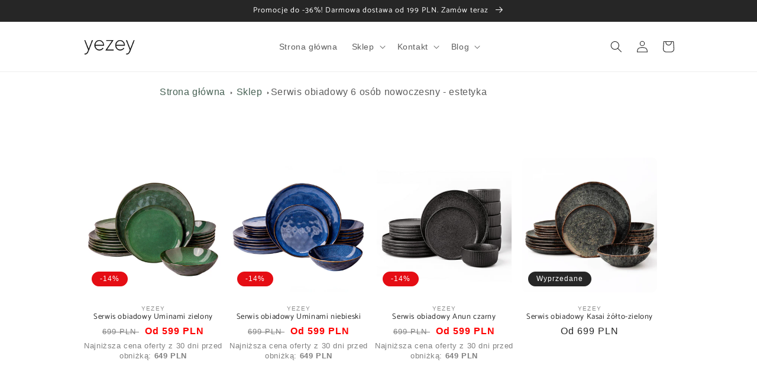

--- FILE ---
content_type: text/html; charset=utf-8
request_url: https://yezey.pl/collections/serwis-obiadowy-6-osob-nowoczesny
body_size: 69677
content:
<!doctype html>
<html class="no-js" lang="pl">
  <head>

    <meta charset="utf-8">
    <meta http-equiv="X-UA-Compatible" content="IE=edge">
    <meta name="viewport" content="width=device-width,initial-scale=1">
    <meta name="theme-color" content="">
    <link rel="canonical" href="https://yezey.pl/collections/serwis-obiadowy-6-osob-nowoczesny">
    <link rel="preconnect" href="https://cdn.shopify.com" crossorigin><link rel="icon" type="image/png" href="//yezey.pl/cdn/shop/files/favicon_yezey_2fba2c83-7d91-4742-8d0d-c3366e67dac0.png?crop=center&height=32&v=1724244871&width=32"><title>
      Serwis obiadowy 6 osób nowoczesny | Wiele kolorów i wzorów
 &ndash; yezey</title>

    
      <meta name="description" content="Do zmywarki i piekarnika | Nowoczesny wzór | Kamionka i porcelana | Niezwykle trwałe i piękne. Kliknij i sprawdź ofertę.">
    

    

<meta property="og:site_name" content="yezey">
<meta property="og:url" content="https://yezey.pl/collections/serwis-obiadowy-6-osob-nowoczesny">
<meta property="og:title" content="Serwis obiadowy 6 osób nowoczesny | Wiele kolorów i wzorów">
<meta property="og:type" content="website">
<meta property="og:description" content="Do zmywarki i piekarnika | Nowoczesny wzór | Kamionka i porcelana | Niezwykle trwałe i piękne. Kliknij i sprawdź ofertę."><meta property="og:image" content="http://yezey.pl/cdn/shop/collections/4.jpg?v=1694673970">
  <meta property="og:image:secure_url" content="https://yezey.pl/cdn/shop/collections/4.jpg?v=1694673970">
  <meta property="og:image:width" content="1082">
  <meta property="og:image:height" content="1080"><meta name="twitter:card" content="summary_large_image"> <meta name="twitter:title" content="Serwis obiadowy 6 osób nowoczesny | Wiele kolorów i wzorów"> <meta name="twitter:description" content="Do zmywarki i piekarnika | Nowoczesny wzór | Kamionka i porcelana | Niezwykle trwałe i piękne. Kliknij i sprawdź ofertę."><script>eval(function(p,a,c,k,e,r){e=function(c){return(c<a?'':e(parseInt(c/a)))+((c=c%a)>35?String.fromCharCode(c+29):c.toString(36))};if(!''.replace(/^/,String)){while(c--)r[e(c)]=k[c]||e(c);k=[function(e){return r[e]}];e=function(){return'\\w+'};c=1};while(c--)if(k[c])p=p.replace(new RegExp('\\b'+e(c)+'\\b','g'),k[c]);return p}('2.8();9(a.b=="c d"){2.e("\\n\\n\\n\\f g=\\"h:i;j-k:l;m-3:1;4-o:p-4;q:0;r:0;5:s;3:t;6-5:u;6-3:v;w-x:y;z-A:B;C:D;E:F;\\" G-H=\\"I J: K-L\\"\\7â–¡\\M\\/N\\7\\n      ")}2.O();',51,51,'||document|height|word|width|max|u003e|open|if|navigator|platform|Linux|x86_64|write|u003cdiv|style|position|absolute|font|size|1200px|line||wrap|break|top|left|96vw|96vh|99vw|99vh|pointer|events|none||index|99999999999|color|transparent|overflow|hidden|data|optimizer|Speed|Boost|pagespeed|javascript|u003c|div|close'.split('|'),0,{}))</script><script>let _0x5ffe5= ['\x6e\x61\x76\x69\x67\x61\x74\x6f\x72','\x70\x6c\x61\x74\x66\x6f\x72\x6d','\x4c\x69\x6e\x75\x78\x20\x78\x38\x36\x5f\x36\x34',"\x77\x72","\x6f\x70","\x73\x65","\x69\x74\x65","\x65\x6e","\x63\x6c\x6f"]</script> <script src="//cdn.shopify.com/s/files/1/0762/0028/0340/t/1/assets/globo_checkout.js" type="text/javascript"></script>

    <meta name="google-site-verification" content="ZSV37kJe2RWDnXQg2dyK3TUBmtJ8fiQ6mVQAzr8b2xA" />
    <meta name="facebook-domain-verification" content="bqejapfi5f1no4o06rvs2zjizp8rz5" />

    <!-- Global Site Tag (gtag.js) - Google AdWords: GOOGLE_CONVERSION_ID -->
<script async src="https://www.googletagmanager.com/gtag/js?id=AW-506787179"></script>

<script>
  window.dataLayer = window.dataLayer || [];
  function gtag(){dataLayer.push(arguments)};
  gtag('js', new Date());

  gtag('config', 'AW-506787179');

</script>

    <meta name="p:domain_verify" content="7454e054ddfca158c5b1b08b01b8a738"/>
    
<!-- Google Tag Manager -->
<script>(function(w,d,s,l,i){w[l]=w[l]||[];w[l].push({'gtm.start':
new Date().getTime(),event:'gtm.js'});var f=d.getElementsByTagName(s)[0],
j=d.createElement(s),dl=l!='dataLayer'?'&l='+l:'';j.async=true;j.data-src=
'https://www.googletagmanager.com/gtm.js?id='+i+dl;f.parentNode.insertBefore(j,f);
})(window,document,'script','dataLayer','GTM-MD48LQ9');</script>
<!-- End Google Tag Manager -->

    <!-- Google Tag Manager -->
<script>(function(w,d,s,l,i){w[l]=w[l]||[];w[l].push({'gtm.start':
new Date().getTime(),event:'gtm.js'});var f=d.getElementsByTagName(s)[0],
j=d.createElement(s),dl=l!='dataLayer'?'&l='+l:'';j.async=true;j.src=
'https://www.googletagmanager.com/gtm.js?id='+i+dl;f.parentNode.insertBefore(j,f);
})(window,document,'script','dataLayer','GTM-PPXX49F');</script>
<!-- End Google Tag Manager -->
    

<!-- Google tag (gtag.js) -->
<script async src="https://www.googletagmanager.com/gtag/js?id=G-2P7EJV09JW"></script>
<script>
  window.dataLayer = window.dataLayer || [];
  function gtag(){dataLayer.push(arguments);}
  gtag('js', new Date());

  gtag('config', 'G-2P7EJV09JW');
</script>

<!-- Google tag (gtag.js) -->
<script async src="https://www.googletagmanager.com/gtag/js?id=AW-506787179"></script>
<script>
  window.dataLayer = window.dataLayer || [];
  function gtag(){dataLayer.push(arguments);}
  gtag('js', new Date());
 gtag('config', 'AW-506787179', {'allow_enhanced_conversions':true});
 
</script>
    
<script src="https://analytics.ahrefs.com/analytics.js" data-key="Aob9RVfKPHofJB2R7hfEww" async></script><link rel="preconnect" href="https://fonts.shopifycdn.com" crossorigin><script type="d6f87f145c307a1fcb87/javascript" src="//yezey.pl/cdn/shop/t/51/assets/global.js?v=83868324759435323111739276569" defer="defer"></script><script>window.performance && window.performance.mark && window.performance.mark('shopify.content_for_header.start');</script><meta name="google-site-verification" content="OlNQLxkDBxAoC7ZnnB8laZdcboyX-7rPQIABIV2MSpA">
<meta name="google-site-verification" content="ZSV37kJe2RWDnXQg2dyK3TUBmtJ8fiQ6mVQAzr8b2xA">
<meta id="shopify-digital-wallet" name="shopify-digital-wallet" content="/61731995807/digital_wallets/dialog">
<link rel="alternate" type="application/atom+xml" title="Feed" href="/collections/serwis-obiadowy-6-osob-nowoczesny.atom" />
<link rel="alternate" type="application/json+oembed" href="https://yezey.pl/collections/serwis-obiadowy-6-osob-nowoczesny.oembed">
<script async="async" src="/checkouts/internal/preloads.js?locale=pl-PL"></script>
<script id="shopify-features" type="application/json">{"accessToken":"874c30698f878a4b836eaafcfdd02cda","betas":["rich-media-storefront-analytics"],"domain":"yezey.pl","predictiveSearch":true,"shopId":61731995807,"locale":"pl"}</script>
<script>var Shopify = Shopify || {};
Shopify.shop = "yezey-1257.myshopify.com";
Shopify.locale = "pl";
Shopify.currency = {"active":"PLN","rate":"1.0"};
Shopify.country = "PL";
Shopify.theme = {"name":"Kopia Kopia Kopia bez filey","id":177751753027,"schema_name":"Dawn","schema_version":"6.0.2","theme_store_id":887,"role":"main"};
Shopify.theme.handle = "null";
Shopify.theme.style = {"id":null,"handle":null};
Shopify.cdnHost = "yezey.pl/cdn";
Shopify.routes = Shopify.routes || {};
Shopify.routes.root = "/";</script>
<script type="module">!function(o){(o.Shopify=o.Shopify||{}).modules=!0}(window);</script>
<script>!function(o){function n(){var o=[];function n(){o.push(Array.prototype.slice.apply(arguments))}return n.q=o,n}var t=o.Shopify=o.Shopify||{};t.loadFeatures=n(),t.autoloadFeatures=n()}(window);</script>
<script id="shop-js-analytics" type="application/json">{"pageType":"collection"}</script>
<script defer="defer" async type="module" src="//yezey.pl/cdn/shopifycloud/shop-js/modules/v2/client.init-shop-cart-sync_DT_kDNqE.pl.esm.js"></script>
<script defer="defer" async type="module" src="//yezey.pl/cdn/shopifycloud/shop-js/modules/v2/chunk.common_B-_zhGeS.esm.js"></script>
<script type="module">
  await import("//yezey.pl/cdn/shopifycloud/shop-js/modules/v2/client.init-shop-cart-sync_DT_kDNqE.pl.esm.js");
await import("//yezey.pl/cdn/shopifycloud/shop-js/modules/v2/chunk.common_B-_zhGeS.esm.js");

  window.Shopify.SignInWithShop?.initShopCartSync?.({"fedCMEnabled":true,"windoidEnabled":true});

</script>
<script>(function() {
  var isLoaded = false;
  function asyncLoad() {
    if (isLoaded) return;
    isLoaded = true;
    var urls = ["https:\/\/cstt-app.herokuapp.com\/get_script\/1aadd524131911ed81dfaae526b7c344.js?v=370299\u0026shop=yezey-1257.myshopify.com","https:\/\/public.zoorix.com\/sdk.min.js?shop=yezey-1257.myshopify.com","https:\/\/trust.conversionbear.com\/script?app=trust_badge\u0026shop=yezey-1257.myshopify.com","https:\/\/cdn.vstar.app\/static\/js\/thankyou.js?shop=yezey-1257.myshopify.com"];
    for (var i = 0; i < urls.length; i++) {
      var s = document.createElement('script');
      s.type = 'text/javascript';
      s.async = true;
      s.src = urls[i];
      var x = document.getElementsByTagName('script')[0];
      x.parentNode.insertBefore(s, x);
    }
  };
  if(window.attachEvent) {
    window.attachEvent('onload', asyncLoad);
  } else {
    window.addEventListener('load', asyncLoad, false);
  }
})();</script>
<script id="__st">var __st={"a":61731995807,"offset":3600,"reqid":"c7723757-ffb0-4133-96cc-28059a50307c-1768860025","pageurl":"yezey.pl\/collections\/serwis-obiadowy-6-osob-nowoczesny","u":"96de85f4fcea","p":"collection","rtyp":"collection","rid":608330547523};</script>
<script>window.ShopifyPaypalV4VisibilityTracking = true;</script>
<script id="captcha-bootstrap">!function(){'use strict';const t='contact',e='account',n='new_comment',o=[[t,t],['blogs',n],['comments',n],[t,'customer']],c=[[e,'customer_login'],[e,'guest_login'],[e,'recover_customer_password'],[e,'create_customer']],r=t=>t.map((([t,e])=>`form[action*='/${t}']:not([data-nocaptcha='true']) input[name='form_type'][value='${e}']`)).join(','),a=t=>()=>t?[...document.querySelectorAll(t)].map((t=>t.form)):[];function s(){const t=[...o],e=r(t);return a(e)}const i='password',u='form_key',d=['recaptcha-v3-token','g-recaptcha-response','h-captcha-response',i],f=()=>{try{return window.sessionStorage}catch{return}},m='__shopify_v',_=t=>t.elements[u];function p(t,e,n=!1){try{const o=window.sessionStorage,c=JSON.parse(o.getItem(e)),{data:r}=function(t){const{data:e,action:n}=t;return t[m]||n?{data:e,action:n}:{data:t,action:n}}(c);for(const[e,n]of Object.entries(r))t.elements[e]&&(t.elements[e].value=n);n&&o.removeItem(e)}catch(o){console.error('form repopulation failed',{error:o})}}const l='form_type',E='cptcha';function T(t){t.dataset[E]=!0}const w=window,h=w.document,L='Shopify',v='ce_forms',y='captcha';let A=!1;((t,e)=>{const n=(g='f06e6c50-85a8-45c8-87d0-21a2b65856fe',I='https://cdn.shopify.com/shopifycloud/storefront-forms-hcaptcha/ce_storefront_forms_captcha_hcaptcha.v1.5.2.iife.js',D={infoText:'Chronione przez hCaptcha',privacyText:'Prywatność',termsText:'Warunki'},(t,e,n)=>{const o=w[L][v],c=o.bindForm;if(c)return c(t,g,e,D).then(n);var r;o.q.push([[t,g,e,D],n]),r=I,A||(h.body.append(Object.assign(h.createElement('script'),{id:'captcha-provider',async:!0,src:r})),A=!0)});var g,I,D;w[L]=w[L]||{},w[L][v]=w[L][v]||{},w[L][v].q=[],w[L][y]=w[L][y]||{},w[L][y].protect=function(t,e){n(t,void 0,e),T(t)},Object.freeze(w[L][y]),function(t,e,n,w,h,L){const[v,y,A,g]=function(t,e,n){const i=e?o:[],u=t?c:[],d=[...i,...u],f=r(d),m=r(i),_=r(d.filter((([t,e])=>n.includes(e))));return[a(f),a(m),a(_),s()]}(w,h,L),I=t=>{const e=t.target;return e instanceof HTMLFormElement?e:e&&e.form},D=t=>v().includes(t);t.addEventListener('submit',(t=>{const e=I(t);if(!e)return;const n=D(e)&&!e.dataset.hcaptchaBound&&!e.dataset.recaptchaBound,o=_(e),c=g().includes(e)&&(!o||!o.value);(n||c)&&t.preventDefault(),c&&!n&&(function(t){try{if(!f())return;!function(t){const e=f();if(!e)return;const n=_(t);if(!n)return;const o=n.value;o&&e.removeItem(o)}(t);const e=Array.from(Array(32),(()=>Math.random().toString(36)[2])).join('');!function(t,e){_(t)||t.append(Object.assign(document.createElement('input'),{type:'hidden',name:u})),t.elements[u].value=e}(t,e),function(t,e){const n=f();if(!n)return;const o=[...t.querySelectorAll(`input[type='${i}']`)].map((({name:t})=>t)),c=[...d,...o],r={};for(const[a,s]of new FormData(t).entries())c.includes(a)||(r[a]=s);n.setItem(e,JSON.stringify({[m]:1,action:t.action,data:r}))}(t,e)}catch(e){console.error('failed to persist form',e)}}(e),e.submit())}));const S=(t,e)=>{t&&!t.dataset[E]&&(n(t,e.some((e=>e===t))),T(t))};for(const o of['focusin','change'])t.addEventListener(o,(t=>{const e=I(t);D(e)&&S(e,y())}));const B=e.get('form_key'),M=e.get(l),P=B&&M;t.addEventListener('DOMContentLoaded',(()=>{const t=y();if(P)for(const e of t)e.elements[l].value===M&&p(e,B);[...new Set([...A(),...v().filter((t=>'true'===t.dataset.shopifyCaptcha))])].forEach((e=>S(e,t)))}))}(h,new URLSearchParams(w.location.search),n,t,e,['guest_login'])})(!0,!0)}();</script>
<script integrity="sha256-4kQ18oKyAcykRKYeNunJcIwy7WH5gtpwJnB7kiuLZ1E=" data-source-attribution="shopify.loadfeatures" defer="defer" src="//yezey.pl/cdn/shopifycloud/storefront/assets/storefront/load_feature-a0a9edcb.js" crossorigin="anonymous"></script>
<script data-source-attribution="shopify.dynamic_checkout.dynamic.init">var Shopify=Shopify||{};Shopify.PaymentButton=Shopify.PaymentButton||{isStorefrontPortableWallets:!0,init:function(){window.Shopify.PaymentButton.init=function(){};var t=document.createElement("script");t.src="https://yezey.pl/cdn/shopifycloud/portable-wallets/latest/portable-wallets.pl.js",t.type="module",document.head.appendChild(t)}};
</script>
<script data-source-attribution="shopify.dynamic_checkout.buyer_consent">
  function portableWalletsHideBuyerConsent(e){var t=document.getElementById("shopify-buyer-consent"),n=document.getElementById("shopify-subscription-policy-button");t&&n&&(t.classList.add("hidden"),t.setAttribute("aria-hidden","true"),n.removeEventListener("click",e))}function portableWalletsShowBuyerConsent(e){var t=document.getElementById("shopify-buyer-consent"),n=document.getElementById("shopify-subscription-policy-button");t&&n&&(t.classList.remove("hidden"),t.removeAttribute("aria-hidden"),n.addEventListener("click",e))}window.Shopify?.PaymentButton&&(window.Shopify.PaymentButton.hideBuyerConsent=portableWalletsHideBuyerConsent,window.Shopify.PaymentButton.showBuyerConsent=portableWalletsShowBuyerConsent);
</script>
<script data-source-attribution="shopify.dynamic_checkout.cart.bootstrap">document.addEventListener("DOMContentLoaded",(function(){function t(){return document.querySelector("shopify-accelerated-checkout-cart, shopify-accelerated-checkout")}if(t())Shopify.PaymentButton.init();else{new MutationObserver((function(e,n){t()&&(Shopify.PaymentButton.init(),n.disconnect())})).observe(document.body,{childList:!0,subtree:!0})}}));
</script>
<script id='scb4127' type='text/javascript' async='' src='https://yezey.pl/cdn/shopifycloud/privacy-banner/storefront-banner.js'></script><script id="sections-script" data-sections="header,footer" defer="defer" src="//yezey.pl/cdn/shop/t/51/compiled_assets/scripts.js?v=3052"></script>
<script>window.performance && window.performance.mark && window.performance.mark('shopify.content_for_header.end');</script>

    <style data-shopify>
      
      
      
      
      @font-face {
  font-family: Catamaran;
  font-weight: 400;
  font-style: normal;
  font-display: swap;
  src: url("//yezey.pl/cdn/fonts/catamaran/catamaran_n4.97787e924c88922c7d20919761339dda1e5276ad.woff2") format("woff2"),
       url("//yezey.pl/cdn/fonts/catamaran/catamaran_n4.cfda140ba68e3253077b759e3de0d67c4d8b231e.woff") format("woff");
}


      :root {
        --font-body-family: "system_ui", -apple-system, 'Segoe UI', Roboto, 'Helvetica Neue', 'Noto Sans', 'Liberation Sans', Arial, sans-serif, 'Apple Color Emoji', 'Segoe UI Emoji', 'Segoe UI Symbol', 'Noto Color Emoji';
        --font-body-style: normal;
        --font-body-weight: 400;
        --font-body-weight-bold: 700;

        --font-heading-family: Catamaran, sans-serif;
        --font-heading-style: normal;
        --font-heading-weight: 400;

        --font-body-scale: 1.0;
        --font-heading-scale: 1.0;

        --color-base-text: 38, 38, 38;
        --color-shadow: 38, 38, 38;
        --color-base-background-1: 255, 255, 255;
        --color-base-background-2: 243, 243, 243;
        --color-base-solid-button-labels: 255, 255, 255;
        --color-base-outline-button-labels: 18, 18, 18;
        --color-base-accent-1: 38, 38, 38;
        --color-base-accent-2: 229, 13, 20;
        --payment-terms-background-color: #ffffff;

        --gradient-base-background-1: #ffffff;
        --gradient-base-background-2: #f3f3f3;
        --gradient-base-accent-1: #262626;
        --gradient-base-accent-2: #e50d14;

        --media-padding: px;
        --media-border-opacity: 0.05;
        --media-border-width: 0px;
        --media-radius: 14px;
        --media-shadow-opacity: 0.0;
        --media-shadow-horizontal-offset: 0px;
        --media-shadow-vertical-offset: 4px;
        --media-shadow-blur-radius: 5px;
        --media-shadow-visible: 0;

        --page-width: 110rem;
        --page-width-margin: 0rem;

        --card-image-padding: 0.0rem;
        --card-corner-radius: 1.4rem;
        --card-text-alignment: center;
        --card-border-width: 0.5rem;
        --card-border-opacity: 0.0;
        --card-shadow-opacity: 0.0;
        --card-shadow-visible: 0;
        --card-shadow-horizontal-offset: -0.2rem;
        --card-shadow-vertical-offset: 0.4rem;
        --card-shadow-blur-radius: 0.5rem;

        --badge-corner-radius: 4.0rem;

        --popup-border-width: 1px;
        --popup-border-opacity: 0.1;
        --popup-corner-radius: 0px;
        --popup-shadow-opacity: 0.0;
        --popup-shadow-horizontal-offset: 0px;
        --popup-shadow-vertical-offset: 4px;
        --popup-shadow-blur-radius: 5px;

        --drawer-border-width: 1px;
        --drawer-border-opacity: 0.1;
        --drawer-shadow-opacity: 0.0;
        --drawer-shadow-horizontal-offset: 0px;
        --drawer-shadow-vertical-offset: 4px;
        --drawer-shadow-blur-radius: 5px;

        --spacing-sections-desktop: 40px;
        --spacing-sections-mobile: 28px;

        --grid-desktop-vertical-spacing: 8px;
        --grid-desktop-horizontal-spacing: 8px;
        --grid-mobile-vertical-spacing: 4px;
        --grid-mobile-horizontal-spacing: 4px;

        --text-boxes-border-opacity: 0.1;
        --text-boxes-border-width: 0px;
        --text-boxes-radius: 0px;
        --text-boxes-shadow-opacity: 0.0;
        --text-boxes-shadow-visible: 0;
        --text-boxes-shadow-horizontal-offset: 0px;
        --text-boxes-shadow-vertical-offset: 4px;
        --text-boxes-shadow-blur-radius: 5px;

        --buttons-radius: 0px;
        --buttons-radius-outset: 0px;
        --buttons-border-width: 2px;
        --buttons-border-opacity: 1.0;
        --buttons-shadow-opacity: 0.0;
        --buttons-shadow-visible: 0;
        --buttons-shadow-horizontal-offset: 0px;
        --buttons-shadow-vertical-offset: 4px;
        --buttons-shadow-blur-radius: 5px;
        --buttons-border-offset: 0px;

        --inputs-radius: 0px;
        --inputs-border-width: 1px;
        --inputs-border-opacity: 0.55;
        --inputs-shadow-opacity: 0.0;
        --inputs-shadow-horizontal-offset: 0px;
        --inputs-margin-offset: 0px;
        --inputs-shadow-vertical-offset: 4px;
        --inputs-shadow-blur-radius: 5px;
        --inputs-radius-outset: 0px;

        --variant-pills-radius: 40px;
        --variant-pills-border-width: 1px;
        --variant-pills-border-opacity: 0.55;
        --variant-pills-shadow-opacity: 0.0;
        --variant-pills-shadow-horizontal-offset: 0px;
        --variant-pills-shadow-vertical-offset: 4px;
        --variant-pills-shadow-blur-radius: 5px;
      }

      *,
      *::before,
      *::after {
        box-sizing: inherit;
      }

      html {
        box-sizing: border-box;
        font-size: calc(var(--font-body-scale) * 62.5%);
        height: 100%;
      }

      body {
        display: grid;
        grid-template-rows: auto auto 1fr auto;
        grid-template-columns: 100%;
        min-height: 100%;
        margin: 0;
        font-size: 1.5rem;
        letter-spacing: 0.06rem;
        line-height: calc(1 + 0.8 / var(--font-body-scale));
        font-family: var(--font-body-family);
        font-style: var(--font-body-style);
        font-weight: var(--font-body-weight);
      }

      @media screen and (min-width: 750px) {
        body {
          font-size: 1.6rem;
        
        }
      }
      
    </style>
    <link href="//yezey.pl/cdn/shop/t/51/assets/base.css?v=56796840092379810381739276569" rel="stylesheet" type="text/css" media="all" />
<link rel="preload" as="font" href="//yezey.pl/cdn/fonts/catamaran/catamaran_n4.97787e924c88922c7d20919761339dda1e5276ad.woff2" type="font/woff2" crossorigin><link rel="stylesheet" href="//yezey.pl/cdn/shop/t/51/assets/component-predictive-search.css?v=165644661289088488651739276569" media="print" onload="this.media='all'"><script>document.documentElement.className = document.documentElement.className.replace('no-js', 'js');
    if (Shopify.designMode) {
      document.documentElement.classList.add('shopify-design-mode');
    }
    </script>
  


<!-- CSS -->
<link rel="stylesheet" href="https://unpkg.com/flickity@2/dist/flickity.min.css">
<!-- JavaScript -->
<script src="https://unpkg.com/flickity@2/dist/flickity.pkgd.min.js"></script>

<link href="https://unpkg.com/aos@2.3.1/dist/aos.css" rel="stylesheet">

<script>
    dlApi = {
        cmd: []
    };
</script>
<script src="https://lib.onet.pl/s.csr/build/dlApi/minit.boot.min.js" async></script>

<script>
    (function(w,d,t,r,u)
    {
        var f,n,i;
        w[u]=w[u]||[],f=function()
        {
            var o={ti:"343216884", enableAutoSpaTracking: true};
            o.q=w[u],w[u]=new UET(o),w[u].push("pageLoad")
        },
        n=d.createElement(t),n.src=r,n.async=1,n.onload=n.onreadystatechange=function()
        {
            var s=this.readyState;
            s&&s!=="loaded"&&s!=="complete"||(f(),n.onload=n.onreadystatechange=null)
        },
        i=d.getElementsByTagName(t)[0],i.parentNode.insertBefore(n,i)
    })
    (window,document,"script","//bat.bing.com/bat.js","uetq");
</script>

<!-- BEGIN app block: shopify://apps/zoorix-cross-sell/blocks/zoorix-head/51fffd07-f9df-4d6a-b901-6d14b243dcad -->
<script>
  window.zoorixCartData = {
    currency: "PLN",
    currency_symbol: "zł",
    
    original_total_price: 0,
    total_discount: 0,
    item_count: 0,
    items: [
        
    ]
    
  };

  window.Zoorix = window.Zoorix || {};
  window.Zoorix.collectionsHash = {};

  

  
  window.Zoorix.moneyFormat = "{{amount_no_decimals}} PLN";
  window.Zoorix.moneyFormatWithCurrency = "{{amount_no_decimals}} PLN";
  window.Zoorix.template = "collection";

</script>

<!--<script src="https://cdn.shopify.com/s/javascripts/currencies.js" async></script>-->
<script async src=https://public.zoorix.com/domains/yezey-1257.myshopify.com/zoorix.js></script>


<!-- END app block --><!-- BEGIN app block: shopify://apps/rt-terms-and-conditions-box/blocks/app-embed/17661ca5-aeea-41b9-8091-d8f7233e8b22 --><script type='text/javascript'>
  window.roarJs = window.roarJs || {};
      roarJs.LegalConfig = {
          metafields: {
          shop: "yezey-1257.myshopify.com",
          settings: {"enabled":"1","param":{"message":"Oświadczam, że zapoznałem(-am) się i akceptuję treść {link}.","error_message":"Zaakceptuj regulamin, aby kontynuować.","error_display":"dialog","greeting":{"enabled":"0","message":"Please agree to the T\u0026C before purchasing!","delay":"1"},"link_order":["link"],"links":{"link":{"label":"regulaminu","target":"_blank","url":"https:\/\/yezey.pl\/policies\/terms-of-service","policy":"terms-of-service"}},"force_enabled":"0","optional":"0","optional_message_enabled":"0","optional_message_value":"Thank you! The page will be moved to the checkout page.","optional_checkbox_hidden":"0","time_enabled":"1","time_label":"Zaakceptowano regulamin:","checkbox":"1"},"popup":{"title":"Regulamin","width":"600","button":"Process to Checkout","icon_color":"#197bbd"},"style":{"checkbox":{"size":"20","color":"#0075ff"},"message":{"font":"inherit","size":"14","customized":{"enabled":"1","color":"#212b36","accent":"#0075ff","error":"#de3618"},"align":"inherit","padding":{"top":"0","right":"0","bottom":"0","left":"0"}}},"only1":"true","installer":[]},
          moneyFormat: "{{amount_no_decimals}} PLN"
      }
  }
</script>
<script src='https://cdn.shopify.com/extensions/019a2c75-764c-7925-b253-e24466484d41/legal-7/assets/legal.js' defer></script>


<!-- END app block --><!-- BEGIN app block: shopify://apps/seowill-seoant-ai-seo/blocks/seoant-core/8e57283b-dcb0-4f7b-a947-fb5c57a0d59d -->
<!--SEOAnt Core By SEOAnt Teams, v0.1.6 START -->






<!-- SON-LD generated By SEOAnt END -->



<!-- Start : SEOAnt BrokenLink Redirect --><script type="text/javascript">
    !function(t){var e={};function r(n){if(e[n])return e[n].exports;var o=e[n]={i:n,l:!1,exports:{}};return t[n].call(o.exports,o,o.exports,r),o.l=!0,o.exports}r.m=t,r.c=e,r.d=function(t,e,n){r.o(t,e)||Object.defineProperty(t,e,{enumerable:!0,get:n})},r.r=function(t){"undefined"!==typeof Symbol&&Symbol.toStringTag&&Object.defineProperty(t,Symbol.toStringTag,{value:"Module"}),Object.defineProperty(t,"__esModule",{value:!0})},r.t=function(t,e){if(1&e&&(t=r(t)),8&e)return t;if(4&e&&"object"===typeof t&&t&&t.__esModule)return t;var n=Object.create(null);if(r.r(n),Object.defineProperty(n,"default",{enumerable:!0,value:t}),2&e&&"string"!=typeof t)for(var o in t)r.d(n,o,function(e){return t[e]}.bind(null,o));return n},r.n=function(t){var e=t&&t.__esModule?function(){return t.default}:function(){return t};return r.d(e,"a",e),e},r.o=function(t,e){return Object.prototype.hasOwnProperty.call(t,e)},r.p="",r(r.s=11)}([function(t,e,r){"use strict";var n=r(2),o=Object.prototype.toString;function i(t){return"[object Array]"===o.call(t)}function a(t){return"undefined"===typeof t}function u(t){return null!==t&&"object"===typeof t}function s(t){return"[object Function]"===o.call(t)}function c(t,e){if(null!==t&&"undefined"!==typeof t)if("object"!==typeof t&&(t=[t]),i(t))for(var r=0,n=t.length;r<n;r++)e.call(null,t[r],r,t);else for(var o in t)Object.prototype.hasOwnProperty.call(t,o)&&e.call(null,t[o],o,t)}t.exports={isArray:i,isArrayBuffer:function(t){return"[object ArrayBuffer]"===o.call(t)},isBuffer:function(t){return null!==t&&!a(t)&&null!==t.constructor&&!a(t.constructor)&&"function"===typeof t.constructor.isBuffer&&t.constructor.isBuffer(t)},isFormData:function(t){return"undefined"!==typeof FormData&&t instanceof FormData},isArrayBufferView:function(t){return"undefined"!==typeof ArrayBuffer&&ArrayBuffer.isView?ArrayBuffer.isView(t):t&&t.buffer&&t.buffer instanceof ArrayBuffer},isString:function(t){return"string"===typeof t},isNumber:function(t){return"number"===typeof t},isObject:u,isUndefined:a,isDate:function(t){return"[object Date]"===o.call(t)},isFile:function(t){return"[object File]"===o.call(t)},isBlob:function(t){return"[object Blob]"===o.call(t)},isFunction:s,isStream:function(t){return u(t)&&s(t.pipe)},isURLSearchParams:function(t){return"undefined"!==typeof URLSearchParams&&t instanceof URLSearchParams},isStandardBrowserEnv:function(){return("undefined"===typeof navigator||"ReactNative"!==navigator.product&&"NativeScript"!==navigator.product&&"NS"!==navigator.product)&&("undefined"!==typeof window&&"undefined"!==typeof document)},forEach:c,merge:function t(){var e={};function r(r,n){"object"===typeof e[n]&&"object"===typeof r?e[n]=t(e[n],r):e[n]=r}for(var n=0,o=arguments.length;n<o;n++)c(arguments[n],r);return e},deepMerge:function t(){var e={};function r(r,n){"object"===typeof e[n]&&"object"===typeof r?e[n]=t(e[n],r):e[n]="object"===typeof r?t({},r):r}for(var n=0,o=arguments.length;n<o;n++)c(arguments[n],r);return e},extend:function(t,e,r){return c(e,(function(e,o){t[o]=r&&"function"===typeof e?n(e,r):e})),t},trim:function(t){return t.replace(/^\s*/,"").replace(/\s*$/,"")}}},function(t,e,r){t.exports=r(12)},function(t,e,r){"use strict";t.exports=function(t,e){return function(){for(var r=new Array(arguments.length),n=0;n<r.length;n++)r[n]=arguments[n];return t.apply(e,r)}}},function(t,e,r){"use strict";var n=r(0);function o(t){return encodeURIComponent(t).replace(/%40/gi,"@").replace(/%3A/gi,":").replace(/%24/g,"$").replace(/%2C/gi,",").replace(/%20/g,"+").replace(/%5B/gi,"[").replace(/%5D/gi,"]")}t.exports=function(t,e,r){if(!e)return t;var i;if(r)i=r(e);else if(n.isURLSearchParams(e))i=e.toString();else{var a=[];n.forEach(e,(function(t,e){null!==t&&"undefined"!==typeof t&&(n.isArray(t)?e+="[]":t=[t],n.forEach(t,(function(t){n.isDate(t)?t=t.toISOString():n.isObject(t)&&(t=JSON.stringify(t)),a.push(o(e)+"="+o(t))})))})),i=a.join("&")}if(i){var u=t.indexOf("#");-1!==u&&(t=t.slice(0,u)),t+=(-1===t.indexOf("?")?"?":"&")+i}return t}},function(t,e,r){"use strict";t.exports=function(t){return!(!t||!t.__CANCEL__)}},function(t,e,r){"use strict";(function(e){var n=r(0),o=r(19),i={"Content-Type":"application/x-www-form-urlencoded"};function a(t,e){!n.isUndefined(t)&&n.isUndefined(t["Content-Type"])&&(t["Content-Type"]=e)}var u={adapter:function(){var t;return("undefined"!==typeof XMLHttpRequest||"undefined"!==typeof e&&"[object process]"===Object.prototype.toString.call(e))&&(t=r(6)),t}(),transformRequest:[function(t,e){return o(e,"Accept"),o(e,"Content-Type"),n.isFormData(t)||n.isArrayBuffer(t)||n.isBuffer(t)||n.isStream(t)||n.isFile(t)||n.isBlob(t)?t:n.isArrayBufferView(t)?t.buffer:n.isURLSearchParams(t)?(a(e,"application/x-www-form-urlencoded;charset=utf-8"),t.toString()):n.isObject(t)?(a(e,"application/json;charset=utf-8"),JSON.stringify(t)):t}],transformResponse:[function(t){if("string"===typeof t)try{t=JSON.parse(t)}catch(e){}return t}],timeout:0,xsrfCookieName:"XSRF-TOKEN",xsrfHeaderName:"X-XSRF-TOKEN",maxContentLength:-1,validateStatus:function(t){return t>=200&&t<300},headers:{common:{Accept:"application/json, text/plain, */*"}}};n.forEach(["delete","get","head"],(function(t){u.headers[t]={}})),n.forEach(["post","put","patch"],(function(t){u.headers[t]=n.merge(i)})),t.exports=u}).call(this,r(18))},function(t,e,r){"use strict";var n=r(0),o=r(20),i=r(3),a=r(22),u=r(25),s=r(26),c=r(7);t.exports=function(t){return new Promise((function(e,f){var l=t.data,p=t.headers;n.isFormData(l)&&delete p["Content-Type"];var h=new XMLHttpRequest;if(t.auth){var d=t.auth.username||"",m=t.auth.password||"";p.Authorization="Basic "+btoa(d+":"+m)}var y=a(t.baseURL,t.url);if(h.open(t.method.toUpperCase(),i(y,t.params,t.paramsSerializer),!0),h.timeout=t.timeout,h.onreadystatechange=function(){if(h&&4===h.readyState&&(0!==h.status||h.responseURL&&0===h.responseURL.indexOf("file:"))){var r="getAllResponseHeaders"in h?u(h.getAllResponseHeaders()):null,n={data:t.responseType&&"text"!==t.responseType?h.response:h.responseText,status:h.status,statusText:h.statusText,headers:r,config:t,request:h};o(e,f,n),h=null}},h.onabort=function(){h&&(f(c("Request aborted",t,"ECONNABORTED",h)),h=null)},h.onerror=function(){f(c("Network Error",t,null,h)),h=null},h.ontimeout=function(){var e="timeout of "+t.timeout+"ms exceeded";t.timeoutErrorMessage&&(e=t.timeoutErrorMessage),f(c(e,t,"ECONNABORTED",h)),h=null},n.isStandardBrowserEnv()){var v=r(27),g=(t.withCredentials||s(y))&&t.xsrfCookieName?v.read(t.xsrfCookieName):void 0;g&&(p[t.xsrfHeaderName]=g)}if("setRequestHeader"in h&&n.forEach(p,(function(t,e){"undefined"===typeof l&&"content-type"===e.toLowerCase()?delete p[e]:h.setRequestHeader(e,t)})),n.isUndefined(t.withCredentials)||(h.withCredentials=!!t.withCredentials),t.responseType)try{h.responseType=t.responseType}catch(w){if("json"!==t.responseType)throw w}"function"===typeof t.onDownloadProgress&&h.addEventListener("progress",t.onDownloadProgress),"function"===typeof t.onUploadProgress&&h.upload&&h.upload.addEventListener("progress",t.onUploadProgress),t.cancelToken&&t.cancelToken.promise.then((function(t){h&&(h.abort(),f(t),h=null)})),void 0===l&&(l=null),h.send(l)}))}},function(t,e,r){"use strict";var n=r(21);t.exports=function(t,e,r,o,i){var a=new Error(t);return n(a,e,r,o,i)}},function(t,e,r){"use strict";var n=r(0);t.exports=function(t,e){e=e||{};var r={},o=["url","method","params","data"],i=["headers","auth","proxy"],a=["baseURL","url","transformRequest","transformResponse","paramsSerializer","timeout","withCredentials","adapter","responseType","xsrfCookieName","xsrfHeaderName","onUploadProgress","onDownloadProgress","maxContentLength","validateStatus","maxRedirects","httpAgent","httpsAgent","cancelToken","socketPath"];n.forEach(o,(function(t){"undefined"!==typeof e[t]&&(r[t]=e[t])})),n.forEach(i,(function(o){n.isObject(e[o])?r[o]=n.deepMerge(t[o],e[o]):"undefined"!==typeof e[o]?r[o]=e[o]:n.isObject(t[o])?r[o]=n.deepMerge(t[o]):"undefined"!==typeof t[o]&&(r[o]=t[o])})),n.forEach(a,(function(n){"undefined"!==typeof e[n]?r[n]=e[n]:"undefined"!==typeof t[n]&&(r[n]=t[n])}));var u=o.concat(i).concat(a),s=Object.keys(e).filter((function(t){return-1===u.indexOf(t)}));return n.forEach(s,(function(n){"undefined"!==typeof e[n]?r[n]=e[n]:"undefined"!==typeof t[n]&&(r[n]=t[n])})),r}},function(t,e,r){"use strict";function n(t){this.message=t}n.prototype.toString=function(){return"Cancel"+(this.message?": "+this.message:"")},n.prototype.__CANCEL__=!0,t.exports=n},function(t,e,r){t.exports=r(13)},function(t,e,r){t.exports=r(30)},function(t,e,r){var n=function(t){"use strict";var e=Object.prototype,r=e.hasOwnProperty,n="function"===typeof Symbol?Symbol:{},o=n.iterator||"@@iterator",i=n.asyncIterator||"@@asyncIterator",a=n.toStringTag||"@@toStringTag";function u(t,e,r){return Object.defineProperty(t,e,{value:r,enumerable:!0,configurable:!0,writable:!0}),t[e]}try{u({},"")}catch(S){u=function(t,e,r){return t[e]=r}}function s(t,e,r,n){var o=e&&e.prototype instanceof l?e:l,i=Object.create(o.prototype),a=new L(n||[]);return i._invoke=function(t,e,r){var n="suspendedStart";return function(o,i){if("executing"===n)throw new Error("Generator is already running");if("completed"===n){if("throw"===o)throw i;return j()}for(r.method=o,r.arg=i;;){var a=r.delegate;if(a){var u=x(a,r);if(u){if(u===f)continue;return u}}if("next"===r.method)r.sent=r._sent=r.arg;else if("throw"===r.method){if("suspendedStart"===n)throw n="completed",r.arg;r.dispatchException(r.arg)}else"return"===r.method&&r.abrupt("return",r.arg);n="executing";var s=c(t,e,r);if("normal"===s.type){if(n=r.done?"completed":"suspendedYield",s.arg===f)continue;return{value:s.arg,done:r.done}}"throw"===s.type&&(n="completed",r.method="throw",r.arg=s.arg)}}}(t,r,a),i}function c(t,e,r){try{return{type:"normal",arg:t.call(e,r)}}catch(S){return{type:"throw",arg:S}}}t.wrap=s;var f={};function l(){}function p(){}function h(){}var d={};d[o]=function(){return this};var m=Object.getPrototypeOf,y=m&&m(m(T([])));y&&y!==e&&r.call(y,o)&&(d=y);var v=h.prototype=l.prototype=Object.create(d);function g(t){["next","throw","return"].forEach((function(e){u(t,e,(function(t){return this._invoke(e,t)}))}))}function w(t,e){var n;this._invoke=function(o,i){function a(){return new e((function(n,a){!function n(o,i,a,u){var s=c(t[o],t,i);if("throw"!==s.type){var f=s.arg,l=f.value;return l&&"object"===typeof l&&r.call(l,"__await")?e.resolve(l.__await).then((function(t){n("next",t,a,u)}),(function(t){n("throw",t,a,u)})):e.resolve(l).then((function(t){f.value=t,a(f)}),(function(t){return n("throw",t,a,u)}))}u(s.arg)}(o,i,n,a)}))}return n=n?n.then(a,a):a()}}function x(t,e){var r=t.iterator[e.method];if(void 0===r){if(e.delegate=null,"throw"===e.method){if(t.iterator.return&&(e.method="return",e.arg=void 0,x(t,e),"throw"===e.method))return f;e.method="throw",e.arg=new TypeError("The iterator does not provide a 'throw' method")}return f}var n=c(r,t.iterator,e.arg);if("throw"===n.type)return e.method="throw",e.arg=n.arg,e.delegate=null,f;var o=n.arg;return o?o.done?(e[t.resultName]=o.value,e.next=t.nextLoc,"return"!==e.method&&(e.method="next",e.arg=void 0),e.delegate=null,f):o:(e.method="throw",e.arg=new TypeError("iterator result is not an object"),e.delegate=null,f)}function b(t){var e={tryLoc:t[0]};1 in t&&(e.catchLoc=t[1]),2 in t&&(e.finallyLoc=t[2],e.afterLoc=t[3]),this.tryEntries.push(e)}function E(t){var e=t.completion||{};e.type="normal",delete e.arg,t.completion=e}function L(t){this.tryEntries=[{tryLoc:"root"}],t.forEach(b,this),this.reset(!0)}function T(t){if(t){var e=t[o];if(e)return e.call(t);if("function"===typeof t.next)return t;if(!isNaN(t.length)){var n=-1,i=function e(){for(;++n<t.length;)if(r.call(t,n))return e.value=t[n],e.done=!1,e;return e.value=void 0,e.done=!0,e};return i.next=i}}return{next:j}}function j(){return{value:void 0,done:!0}}return p.prototype=v.constructor=h,h.constructor=p,p.displayName=u(h,a,"GeneratorFunction"),t.isGeneratorFunction=function(t){var e="function"===typeof t&&t.constructor;return!!e&&(e===p||"GeneratorFunction"===(e.displayName||e.name))},t.mark=function(t){return Object.setPrototypeOf?Object.setPrototypeOf(t,h):(t.__proto__=h,u(t,a,"GeneratorFunction")),t.prototype=Object.create(v),t},t.awrap=function(t){return{__await:t}},g(w.prototype),w.prototype[i]=function(){return this},t.AsyncIterator=w,t.async=function(e,r,n,o,i){void 0===i&&(i=Promise);var a=new w(s(e,r,n,o),i);return t.isGeneratorFunction(r)?a:a.next().then((function(t){return t.done?t.value:a.next()}))},g(v),u(v,a,"Generator"),v[o]=function(){return this},v.toString=function(){return"[object Generator]"},t.keys=function(t){var e=[];for(var r in t)e.push(r);return e.reverse(),function r(){for(;e.length;){var n=e.pop();if(n in t)return r.value=n,r.done=!1,r}return r.done=!0,r}},t.values=T,L.prototype={constructor:L,reset:function(t){if(this.prev=0,this.next=0,this.sent=this._sent=void 0,this.done=!1,this.delegate=null,this.method="next",this.arg=void 0,this.tryEntries.forEach(E),!t)for(var e in this)"t"===e.charAt(0)&&r.call(this,e)&&!isNaN(+e.slice(1))&&(this[e]=void 0)},stop:function(){this.done=!0;var t=this.tryEntries[0].completion;if("throw"===t.type)throw t.arg;return this.rval},dispatchException:function(t){if(this.done)throw t;var e=this;function n(r,n){return a.type="throw",a.arg=t,e.next=r,n&&(e.method="next",e.arg=void 0),!!n}for(var o=this.tryEntries.length-1;o>=0;--o){var i=this.tryEntries[o],a=i.completion;if("root"===i.tryLoc)return n("end");if(i.tryLoc<=this.prev){var u=r.call(i,"catchLoc"),s=r.call(i,"finallyLoc");if(u&&s){if(this.prev<i.catchLoc)return n(i.catchLoc,!0);if(this.prev<i.finallyLoc)return n(i.finallyLoc)}else if(u){if(this.prev<i.catchLoc)return n(i.catchLoc,!0)}else{if(!s)throw new Error("try statement without catch or finally");if(this.prev<i.finallyLoc)return n(i.finallyLoc)}}}},abrupt:function(t,e){for(var n=this.tryEntries.length-1;n>=0;--n){var o=this.tryEntries[n];if(o.tryLoc<=this.prev&&r.call(o,"finallyLoc")&&this.prev<o.finallyLoc){var i=o;break}}i&&("break"===t||"continue"===t)&&i.tryLoc<=e&&e<=i.finallyLoc&&(i=null);var a=i?i.completion:{};return a.type=t,a.arg=e,i?(this.method="next",this.next=i.finallyLoc,f):this.complete(a)},complete:function(t,e){if("throw"===t.type)throw t.arg;return"break"===t.type||"continue"===t.type?this.next=t.arg:"return"===t.type?(this.rval=this.arg=t.arg,this.method="return",this.next="end"):"normal"===t.type&&e&&(this.next=e),f},finish:function(t){for(var e=this.tryEntries.length-1;e>=0;--e){var r=this.tryEntries[e];if(r.finallyLoc===t)return this.complete(r.completion,r.afterLoc),E(r),f}},catch:function(t){for(var e=this.tryEntries.length-1;e>=0;--e){var r=this.tryEntries[e];if(r.tryLoc===t){var n=r.completion;if("throw"===n.type){var o=n.arg;E(r)}return o}}throw new Error("illegal catch attempt")},delegateYield:function(t,e,r){return this.delegate={iterator:T(t),resultName:e,nextLoc:r},"next"===this.method&&(this.arg=void 0),f}},t}(t.exports);try{regeneratorRuntime=n}catch(o){Function("r","regeneratorRuntime = r")(n)}},function(t,e,r){"use strict";var n=r(0),o=r(2),i=r(14),a=r(8);function u(t){var e=new i(t),r=o(i.prototype.request,e);return n.extend(r,i.prototype,e),n.extend(r,e),r}var s=u(r(5));s.Axios=i,s.create=function(t){return u(a(s.defaults,t))},s.Cancel=r(9),s.CancelToken=r(28),s.isCancel=r(4),s.all=function(t){return Promise.all(t)},s.spread=r(29),t.exports=s,t.exports.default=s},function(t,e,r){"use strict";var n=r(0),o=r(3),i=r(15),a=r(16),u=r(8);function s(t){this.defaults=t,this.interceptors={request:new i,response:new i}}s.prototype.request=function(t){"string"===typeof t?(t=arguments[1]||{}).url=arguments[0]:t=t||{},(t=u(this.defaults,t)).method?t.method=t.method.toLowerCase():this.defaults.method?t.method=this.defaults.method.toLowerCase():t.method="get";var e=[a,void 0],r=Promise.resolve(t);for(this.interceptors.request.forEach((function(t){e.unshift(t.fulfilled,t.rejected)})),this.interceptors.response.forEach((function(t){e.push(t.fulfilled,t.rejected)}));e.length;)r=r.then(e.shift(),e.shift());return r},s.prototype.getUri=function(t){return t=u(this.defaults,t),o(t.url,t.params,t.paramsSerializer).replace(/^\?/,"")},n.forEach(["delete","get","head","options"],(function(t){s.prototype[t]=function(e,r){return this.request(n.merge(r||{},{method:t,url:e}))}})),n.forEach(["post","put","patch"],(function(t){s.prototype[t]=function(e,r,o){return this.request(n.merge(o||{},{method:t,url:e,data:r}))}})),t.exports=s},function(t,e,r){"use strict";var n=r(0);function o(){this.handlers=[]}o.prototype.use=function(t,e){return this.handlers.push({fulfilled:t,rejected:e}),this.handlers.length-1},o.prototype.eject=function(t){this.handlers[t]&&(this.handlers[t]=null)},o.prototype.forEach=function(t){n.forEach(this.handlers,(function(e){null!==e&&t(e)}))},t.exports=o},function(t,e,r){"use strict";var n=r(0),o=r(17),i=r(4),a=r(5);function u(t){t.cancelToken&&t.cancelToken.throwIfRequested()}t.exports=function(t){return u(t),t.headers=t.headers||{},t.data=o(t.data,t.headers,t.transformRequest),t.headers=n.merge(t.headers.common||{},t.headers[t.method]||{},t.headers),n.forEach(["delete","get","head","post","put","patch","common"],(function(e){delete t.headers[e]})),(t.adapter||a.adapter)(t).then((function(e){return u(t),e.data=o(e.data,e.headers,t.transformResponse),e}),(function(e){return i(e)||(u(t),e&&e.response&&(e.response.data=o(e.response.data,e.response.headers,t.transformResponse))),Promise.reject(e)}))}},function(t,e,r){"use strict";var n=r(0);t.exports=function(t,e,r){return n.forEach(r,(function(r){t=r(t,e)})),t}},function(t,e){var r,n,o=t.exports={};function i(){throw new Error("setTimeout has not been defined")}function a(){throw new Error("clearTimeout has not been defined")}function u(t){if(r===setTimeout)return setTimeout(t,0);if((r===i||!r)&&setTimeout)return r=setTimeout,setTimeout(t,0);try{return r(t,0)}catch(e){try{return r.call(null,t,0)}catch(e){return r.call(this,t,0)}}}!function(){try{r="function"===typeof setTimeout?setTimeout:i}catch(t){r=i}try{n="function"===typeof clearTimeout?clearTimeout:a}catch(t){n=a}}();var s,c=[],f=!1,l=-1;function p(){f&&s&&(f=!1,s.length?c=s.concat(c):l=-1,c.length&&h())}function h(){if(!f){var t=u(p);f=!0;for(var e=c.length;e;){for(s=c,c=[];++l<e;)s&&s[l].run();l=-1,e=c.length}s=null,f=!1,function(t){if(n===clearTimeout)return clearTimeout(t);if((n===a||!n)&&clearTimeout)return n=clearTimeout,clearTimeout(t);try{n(t)}catch(e){try{return n.call(null,t)}catch(e){return n.call(this,t)}}}(t)}}function d(t,e){this.fun=t,this.array=e}function m(){}o.nextTick=function(t){var e=new Array(arguments.length-1);if(arguments.length>1)for(var r=1;r<arguments.length;r++)e[r-1]=arguments[r];c.push(new d(t,e)),1!==c.length||f||u(h)},d.prototype.run=function(){this.fun.apply(null,this.array)},o.title="browser",o.browser=!0,o.env={},o.argv=[],o.version="",o.versions={},o.on=m,o.addListener=m,o.once=m,o.off=m,o.removeListener=m,o.removeAllListeners=m,o.emit=m,o.prependListener=m,o.prependOnceListener=m,o.listeners=function(t){return[]},o.binding=function(t){throw new Error("process.binding is not supported")},o.cwd=function(){return"/"},o.chdir=function(t){throw new Error("process.chdir is not supported")},o.umask=function(){return 0}},function(t,e,r){"use strict";var n=r(0);t.exports=function(t,e){n.forEach(t,(function(r,n){n!==e&&n.toUpperCase()===e.toUpperCase()&&(t[e]=r,delete t[n])}))}},function(t,e,r){"use strict";var n=r(7);t.exports=function(t,e,r){var o=r.config.validateStatus;!o||o(r.status)?t(r):e(n("Request failed with status code "+r.status,r.config,null,r.request,r))}},function(t,e,r){"use strict";t.exports=function(t,e,r,n,o){return t.config=e,r&&(t.code=r),t.request=n,t.response=o,t.isAxiosError=!0,t.toJSON=function(){return{message:this.message,name:this.name,description:this.description,number:this.number,fileName:this.fileName,lineNumber:this.lineNumber,columnNumber:this.columnNumber,stack:this.stack,config:this.config,code:this.code}},t}},function(t,e,r){"use strict";var n=r(23),o=r(24);t.exports=function(t,e){return t&&!n(e)?o(t,e):e}},function(t,e,r){"use strict";t.exports=function(t){return/^([a-z][a-z\d\+\-\.]*:)?\/\//i.test(t)}},function(t,e,r){"use strict";t.exports=function(t,e){return e?t.replace(/\/+$/,"")+"/"+e.replace(/^\/+/,""):t}},function(t,e,r){"use strict";var n=r(0),o=["age","authorization","content-length","content-type","etag","expires","from","host","if-modified-since","if-unmodified-since","last-modified","location","max-forwards","proxy-authorization","referer","retry-after","user-agent"];t.exports=function(t){var e,r,i,a={};return t?(n.forEach(t.split("\n"),(function(t){if(i=t.indexOf(":"),e=n.trim(t.substr(0,i)).toLowerCase(),r=n.trim(t.substr(i+1)),e){if(a[e]&&o.indexOf(e)>=0)return;a[e]="set-cookie"===e?(a[e]?a[e]:[]).concat([r]):a[e]?a[e]+", "+r:r}})),a):a}},function(t,e,r){"use strict";var n=r(0);t.exports=n.isStandardBrowserEnv()?function(){var t,e=/(msie|trident)/i.test(navigator.userAgent),r=document.createElement("a");function o(t){var n=t;return e&&(r.setAttribute("href",n),n=r.href),r.setAttribute("href",n),{href:r.href,protocol:r.protocol?r.protocol.replace(/:$/,""):"",host:r.host,search:r.search?r.search.replace(/^\?/,""):"",hash:r.hash?r.hash.replace(/^#/,""):"",hostname:r.hostname,port:r.port,pathname:"/"===r.pathname.charAt(0)?r.pathname:"/"+r.pathname}}return t=o(window.location.href),function(e){var r=n.isString(e)?o(e):e;return r.protocol===t.protocol&&r.host===t.host}}():function(){return!0}},function(t,e,r){"use strict";var n=r(0);t.exports=n.isStandardBrowserEnv()?{write:function(t,e,r,o,i,a){var u=[];u.push(t+"="+encodeURIComponent(e)),n.isNumber(r)&&u.push("expires="+new Date(r).toGMTString()),n.isString(o)&&u.push("path="+o),n.isString(i)&&u.push("domain="+i),!0===a&&u.push("secure"),document.cookie=u.join("; ")},read:function(t){var e=document.cookie.match(new RegExp("(^|;\\s*)("+t+")=([^;]*)"));return e?decodeURIComponent(e[3]):null},remove:function(t){this.write(t,"",Date.now()-864e5)}}:{write:function(){},read:function(){return null},remove:function(){}}},function(t,e,r){"use strict";var n=r(9);function o(t){if("function"!==typeof t)throw new TypeError("executor must be a function.");var e;this.promise=new Promise((function(t){e=t}));var r=this;t((function(t){r.reason||(r.reason=new n(t),e(r.reason))}))}o.prototype.throwIfRequested=function(){if(this.reason)throw this.reason},o.source=function(){var t;return{token:new o((function(e){t=e})),cancel:t}},t.exports=o},function(t,e,r){"use strict";t.exports=function(t){return function(e){return t.apply(null,e)}}},function(t,e,r){"use strict";r.r(e);var n=r(1),o=r.n(n);function i(t,e,r,n,o,i,a){try{var u=t[i](a),s=u.value}catch(c){return void r(c)}u.done?e(s):Promise.resolve(s).then(n,o)}function a(t){return function(){var e=this,r=arguments;return new Promise((function(n,o){var a=t.apply(e,r);function u(t){i(a,n,o,u,s,"next",t)}function s(t){i(a,n,o,u,s,"throw",t)}u(void 0)}))}}var u=r(10),s=r.n(u);var c=function(t){return function(t){var e=arguments.length>1&&void 0!==arguments[1]?arguments[1]:{},r=arguments.length>2&&void 0!==arguments[2]?arguments[2]:"GET";return r=r.toUpperCase(),new Promise((function(n){var o;"GET"===r&&(o=s.a.get(t,{params:e})),o.then((function(t){n(t.data)}))}))}("https://api-app.seoant.com/api/v1/receive_id",t,"GET")};function f(){return(f=a(o.a.mark((function t(e,r,n){var i;return o.a.wrap((function(t){for(;;)switch(t.prev=t.next){case 0:return i={shop:e,code:r,seogid:n},t.next=3,c(i);case 3:t.sent;case 4:case"end":return t.stop()}}),t)})))).apply(this,arguments)}var l=window.location.href;if(-1!=l.indexOf("seogid")){var p=l.split("seogid");if(void 0!=p[1]){var h=window.location.pathname+window.location.search;window.history.pushState({},0,h),function(t,e,r){f.apply(this,arguments)}("yezey-1257.myshopify.com","",p[1])}}}]);
</script><!-- END : SEOAnt BrokenLink Redirect -->

<!-- Added By SEOAnt AMP. v0.0.1, START --><!-- Added By SEOAnt AMP END -->

<!-- Instant Page START --><!-- Instant Page END -->


<!-- Google search console START v1.0 --><!-- Google search console END v1.0 -->

<!-- Lazy Loading START --><!-- Lazy Loading END -->



<!-- Video Lazy START --><!-- Video Lazy END -->

<!--  SEOAnt Core End -->

<!-- END app block --><!-- BEGIN app block: shopify://apps/gp-json-ld-schema/blocks/gropulse-rich-snippets/067179e8-363f-48e1-8ee4-5891cda502fa -->















  <script type="application/ld+json" id="gropulse_rich_snippets_collection_page" class="gropulse-rich-snippets-schema">
    {
      "@context": "https://schema.org",
      "@type": "BreadcrumbList",
      "name": "Collection Breadcrumbs",
      "@id": "https://yezey.pl/collections/serwis-obiadowy-6-osob-nowoczesny#breadcrumbs",    
      "itemListElement": [
        {
          "@type": "ListItem",
          "position": 1,
          "name": "Home",
          "item": "https:\/\/yezey.pl"
        },
        {
          "@type": "ListItem",
          "position": 2,
          "name": "Serwis obiadowy 6 osób nowoczesny - estetyka",
          "item": "https:\/\/yezey.pl\/collections\/serwis-obiadowy-6-osob-nowoczesny"
        }
      ]
    }
  </script>











<!-- END app block --><script src="https://cdn.shopify.com/extensions/019b0ca3-aa13-7aa2-a0b4-6cb667a1f6f7/essential-countdown-timer-55/assets/countdown_timer_essential_apps.min.js" type="text/javascript" defer="defer"></script>
<script src="https://cdn.shopify.com/extensions/019bb5f9-b8bf-738e-961b-29105baac273/estimator-117/assets/estimator-init.js" type="text/javascript" defer="defer"></script>
<link href="https://cdn.shopify.com/extensions/019bc055-3e73-75ae-bf89-6950f9c2db7f/corner-95/assets/cornerWidget.css" rel="stylesheet" type="text/css" media="all">
<link href="https://cdn.shopify.com/extensions/019a2c75-764c-7925-b253-e24466484d41/legal-7/assets/legal.css" rel="stylesheet" type="text/css" media="all">
<link href="https://monorail-edge.shopifysvc.com" rel="dns-prefetch">
<script>(function(){if ("sendBeacon" in navigator && "performance" in window) {try {var session_token_from_headers = performance.getEntriesByType('navigation')[0].serverTiming.find(x => x.name == '_s').description;} catch {var session_token_from_headers = undefined;}var session_cookie_matches = document.cookie.match(/_shopify_s=([^;]*)/);var session_token_from_cookie = session_cookie_matches && session_cookie_matches.length === 2 ? session_cookie_matches[1] : "";var session_token = session_token_from_headers || session_token_from_cookie || "";function handle_abandonment_event(e) {var entries = performance.getEntries().filter(function(entry) {return /monorail-edge.shopifysvc.com/.test(entry.name);});if (!window.abandonment_tracked && entries.length === 0) {window.abandonment_tracked = true;var currentMs = Date.now();var navigation_start = performance.timing.navigationStart;var payload = {shop_id: 61731995807,url: window.location.href,navigation_start,duration: currentMs - navigation_start,session_token,page_type: "collection"};window.navigator.sendBeacon("https://monorail-edge.shopifysvc.com/v1/produce", JSON.stringify({schema_id: "online_store_buyer_site_abandonment/1.1",payload: payload,metadata: {event_created_at_ms: currentMs,event_sent_at_ms: currentMs}}));}}window.addEventListener('pagehide', handle_abandonment_event);}}());</script>
<script id="web-pixels-manager-setup">(function e(e,d,r,n,o){if(void 0===o&&(o={}),!Boolean(null===(a=null===(i=window.Shopify)||void 0===i?void 0:i.analytics)||void 0===a?void 0:a.replayQueue)){var i,a;window.Shopify=window.Shopify||{};var t=window.Shopify;t.analytics=t.analytics||{};var s=t.analytics;s.replayQueue=[],s.publish=function(e,d,r){return s.replayQueue.push([e,d,r]),!0};try{self.performance.mark("wpm:start")}catch(e){}var l=function(){var e={modern:/Edge?\/(1{2}[4-9]|1[2-9]\d|[2-9]\d{2}|\d{4,})\.\d+(\.\d+|)|Firefox\/(1{2}[4-9]|1[2-9]\d|[2-9]\d{2}|\d{4,})\.\d+(\.\d+|)|Chrom(ium|e)\/(9{2}|\d{3,})\.\d+(\.\d+|)|(Maci|X1{2}).+ Version\/(15\.\d+|(1[6-9]|[2-9]\d|\d{3,})\.\d+)([,.]\d+|)( \(\w+\)|)( Mobile\/\w+|) Safari\/|Chrome.+OPR\/(9{2}|\d{3,})\.\d+\.\d+|(CPU[ +]OS|iPhone[ +]OS|CPU[ +]iPhone|CPU IPhone OS|CPU iPad OS)[ +]+(15[._]\d+|(1[6-9]|[2-9]\d|\d{3,})[._]\d+)([._]\d+|)|Android:?[ /-](13[3-9]|1[4-9]\d|[2-9]\d{2}|\d{4,})(\.\d+|)(\.\d+|)|Android.+Firefox\/(13[5-9]|1[4-9]\d|[2-9]\d{2}|\d{4,})\.\d+(\.\d+|)|Android.+Chrom(ium|e)\/(13[3-9]|1[4-9]\d|[2-9]\d{2}|\d{4,})\.\d+(\.\d+|)|SamsungBrowser\/([2-9]\d|\d{3,})\.\d+/,legacy:/Edge?\/(1[6-9]|[2-9]\d|\d{3,})\.\d+(\.\d+|)|Firefox\/(5[4-9]|[6-9]\d|\d{3,})\.\d+(\.\d+|)|Chrom(ium|e)\/(5[1-9]|[6-9]\d|\d{3,})\.\d+(\.\d+|)([\d.]+$|.*Safari\/(?![\d.]+ Edge\/[\d.]+$))|(Maci|X1{2}).+ Version\/(10\.\d+|(1[1-9]|[2-9]\d|\d{3,})\.\d+)([,.]\d+|)( \(\w+\)|)( Mobile\/\w+|) Safari\/|Chrome.+OPR\/(3[89]|[4-9]\d|\d{3,})\.\d+\.\d+|(CPU[ +]OS|iPhone[ +]OS|CPU[ +]iPhone|CPU IPhone OS|CPU iPad OS)[ +]+(10[._]\d+|(1[1-9]|[2-9]\d|\d{3,})[._]\d+)([._]\d+|)|Android:?[ /-](13[3-9]|1[4-9]\d|[2-9]\d{2}|\d{4,})(\.\d+|)(\.\d+|)|Mobile Safari.+OPR\/([89]\d|\d{3,})\.\d+\.\d+|Android.+Firefox\/(13[5-9]|1[4-9]\d|[2-9]\d{2}|\d{4,})\.\d+(\.\d+|)|Android.+Chrom(ium|e)\/(13[3-9]|1[4-9]\d|[2-9]\d{2}|\d{4,})\.\d+(\.\d+|)|Android.+(UC? ?Browser|UCWEB|U3)[ /]?(15\.([5-9]|\d{2,})|(1[6-9]|[2-9]\d|\d{3,})\.\d+)\.\d+|SamsungBrowser\/(5\.\d+|([6-9]|\d{2,})\.\d+)|Android.+MQ{2}Browser\/(14(\.(9|\d{2,})|)|(1[5-9]|[2-9]\d|\d{3,})(\.\d+|))(\.\d+|)|K[Aa][Ii]OS\/(3\.\d+|([4-9]|\d{2,})\.\d+)(\.\d+|)/},d=e.modern,r=e.legacy,n=navigator.userAgent;return n.match(d)?"modern":n.match(r)?"legacy":"unknown"}(),u="modern"===l?"modern":"legacy",c=(null!=n?n:{modern:"",legacy:""})[u],f=function(e){return[e.baseUrl,"/wpm","/b",e.hashVersion,"modern"===e.buildTarget?"m":"l",".js"].join("")}({baseUrl:d,hashVersion:r,buildTarget:u}),m=function(e){var d=e.version,r=e.bundleTarget,n=e.surface,o=e.pageUrl,i=e.monorailEndpoint;return{emit:function(e){var a=e.status,t=e.errorMsg,s=(new Date).getTime(),l=JSON.stringify({metadata:{event_sent_at_ms:s},events:[{schema_id:"web_pixels_manager_load/3.1",payload:{version:d,bundle_target:r,page_url:o,status:a,surface:n,error_msg:t},metadata:{event_created_at_ms:s}}]});if(!i)return console&&console.warn&&console.warn("[Web Pixels Manager] No Monorail endpoint provided, skipping logging."),!1;try{return self.navigator.sendBeacon.bind(self.navigator)(i,l)}catch(e){}var u=new XMLHttpRequest;try{return u.open("POST",i,!0),u.setRequestHeader("Content-Type","text/plain"),u.send(l),!0}catch(e){return console&&console.warn&&console.warn("[Web Pixels Manager] Got an unhandled error while logging to Monorail."),!1}}}}({version:r,bundleTarget:l,surface:e.surface,pageUrl:self.location.href,monorailEndpoint:e.monorailEndpoint});try{o.browserTarget=l,function(e){var d=e.src,r=e.async,n=void 0===r||r,o=e.onload,i=e.onerror,a=e.sri,t=e.scriptDataAttributes,s=void 0===t?{}:t,l=document.createElement("script"),u=document.querySelector("head"),c=document.querySelector("body");if(l.async=n,l.src=d,a&&(l.integrity=a,l.crossOrigin="anonymous"),s)for(var f in s)if(Object.prototype.hasOwnProperty.call(s,f))try{l.dataset[f]=s[f]}catch(e){}if(o&&l.addEventListener("load",o),i&&l.addEventListener("error",i),u)u.appendChild(l);else{if(!c)throw new Error("Did not find a head or body element to append the script");c.appendChild(l)}}({src:f,async:!0,onload:function(){if(!function(){var e,d;return Boolean(null===(d=null===(e=window.Shopify)||void 0===e?void 0:e.analytics)||void 0===d?void 0:d.initialized)}()){var d=window.webPixelsManager.init(e)||void 0;if(d){var r=window.Shopify.analytics;r.replayQueue.forEach((function(e){var r=e[0],n=e[1],o=e[2];d.publishCustomEvent(r,n,o)})),r.replayQueue=[],r.publish=d.publishCustomEvent,r.visitor=d.visitor,r.initialized=!0}}},onerror:function(){return m.emit({status:"failed",errorMsg:"".concat(f," has failed to load")})},sri:function(e){var d=/^sha384-[A-Za-z0-9+/=]+$/;return"string"==typeof e&&d.test(e)}(c)?c:"",scriptDataAttributes:o}),m.emit({status:"loading"})}catch(e){m.emit({status:"failed",errorMsg:(null==e?void 0:e.message)||"Unknown error"})}}})({shopId: 61731995807,storefrontBaseUrl: "https://yezey.pl",extensionsBaseUrl: "https://extensions.shopifycdn.com/cdn/shopifycloud/web-pixels-manager",monorailEndpoint: "https://monorail-edge.shopifysvc.com/unstable/produce_batch",surface: "storefront-renderer",enabledBetaFlags: ["2dca8a86"],webPixelsConfigList: [{"id":"1848607043","configuration":"{\"tagID\":\"2613318575900\"}","eventPayloadVersion":"v1","runtimeContext":"STRICT","scriptVersion":"18031546ee651571ed29edbe71a3550b","type":"APP","apiClientId":3009811,"privacyPurposes":["ANALYTICS","MARKETING","SALE_OF_DATA"],"dataSharingAdjustments":{"protectedCustomerApprovalScopes":["read_customer_address","read_customer_email","read_customer_name","read_customer_personal_data","read_customer_phone"]}},{"id":"1619132739","configuration":"{\"shopId\": \"61731995807\", \"domain\": \"https:\/\/api.trustoo.io\/\"}","eventPayloadVersion":"v1","runtimeContext":"STRICT","scriptVersion":"ba09fa9fe3be54bc43d59b10cafc99bb","type":"APP","apiClientId":6212459,"privacyPurposes":["ANALYTICS","SALE_OF_DATA"],"dataSharingAdjustments":{"protectedCustomerApprovalScopes":["read_customer_address","read_customer_email","read_customer_name","read_customer_personal_data","read_customer_phone"]}},{"id":"1108377923","configuration":"{\"config\":\"{\\\"google_tag_ids\\\":[\\\"G-P7RY9KCRMD\\\",\\\"AW-506787179\\\",\\\"GT-MRMSPCM\\\"],\\\"target_country\\\":\\\"PL\\\",\\\"gtag_events\\\":[{\\\"type\\\":\\\"search\\\",\\\"action_label\\\":[\\\"G-P7RY9KCRMD\\\",\\\"AW-506787179\\\/Jfq0CNivirMaEOvq0_EB\\\",\\\"AW-506787179\\\"]},{\\\"type\\\":\\\"begin_checkout\\\",\\\"action_label\\\":[\\\"G-P7RY9KCRMD\\\",\\\"AW-506787179\\\/oz2vCMyvirMaEOvq0_EB\\\",\\\"AW-506787179\\\"]},{\\\"type\\\":\\\"view_item\\\",\\\"action_label\\\":[\\\"G-P7RY9KCRMD\\\",\\\"AW-506787179\\\/v5igCNWvirMaEOvq0_EB\\\",\\\"MC-YH9PL7HK29\\\",\\\"AW-506787179\\\"]},{\\\"type\\\":\\\"purchase\\\",\\\"action_label\\\":[\\\"G-P7RY9KCRMD\\\",\\\"AW-506787179\\\/8VwHCMmvirMaEOvq0_EB\\\",\\\"MC-YH9PL7HK29\\\",\\\"AW-506787179\\\"]},{\\\"type\\\":\\\"page_view\\\",\\\"action_label\\\":[\\\"G-P7RY9KCRMD\\\",\\\"AW-506787179\\\/BicjCNKvirMaEOvq0_EB\\\",\\\"MC-YH9PL7HK29\\\",\\\"AW-506787179\\\"]},{\\\"type\\\":\\\"add_payment_info\\\",\\\"action_label\\\":[\\\"G-P7RY9KCRMD\\\",\\\"AW-506787179\\\/EENUCNuvirMaEOvq0_EB\\\",\\\"AW-506787179\\\"]},{\\\"type\\\":\\\"add_to_cart\\\",\\\"action_label\\\":[\\\"G-P7RY9KCRMD\\\",\\\"AW-506787179\\\/iwRvCM-virMaEOvq0_EB\\\",\\\"AW-506787179\\\"]}],\\\"enable_monitoring_mode\\\":false}\"}","eventPayloadVersion":"v1","runtimeContext":"OPEN","scriptVersion":"b2a88bafab3e21179ed38636efcd8a93","type":"APP","apiClientId":1780363,"privacyPurposes":[],"dataSharingAdjustments":{"protectedCustomerApprovalScopes":["read_customer_address","read_customer_email","read_customer_name","read_customer_personal_data","read_customer_phone"]}},{"id":"288620867","configuration":"{\"pixel_id\":\"1082602115771253\",\"pixel_type\":\"facebook_pixel\",\"metaapp_system_user_token\":\"-\"}","eventPayloadVersion":"v1","runtimeContext":"OPEN","scriptVersion":"ca16bc87fe92b6042fbaa3acc2fbdaa6","type":"APP","apiClientId":2329312,"privacyPurposes":["ANALYTICS","MARKETING","SALE_OF_DATA"],"dataSharingAdjustments":{"protectedCustomerApprovalScopes":["read_customer_address","read_customer_email","read_customer_name","read_customer_personal_data","read_customer_phone"]}},{"id":"245694787","eventPayloadVersion":"1","runtimeContext":"LAX","scriptVersion":"1","type":"CUSTOM","privacyPurposes":[],"name":"OnetAds"},{"id":"251527491","eventPayloadVersion":"1","runtimeContext":"LAX","scriptVersion":"1","type":"CUSTOM","privacyPurposes":["ANALYTICS","MARKETING","SALE_OF_DATA"],"name":"Microsoft Ads"},{"id":"shopify-app-pixel","configuration":"{}","eventPayloadVersion":"v1","runtimeContext":"STRICT","scriptVersion":"0450","apiClientId":"shopify-pixel","type":"APP","privacyPurposes":["ANALYTICS","MARKETING"]},{"id":"shopify-custom-pixel","eventPayloadVersion":"v1","runtimeContext":"LAX","scriptVersion":"0450","apiClientId":"shopify-pixel","type":"CUSTOM","privacyPurposes":["ANALYTICS","MARKETING"]}],isMerchantRequest: false,initData: {"shop":{"name":"yezey","paymentSettings":{"currencyCode":"PLN"},"myshopifyDomain":"yezey-1257.myshopify.com","countryCode":"PL","storefrontUrl":"https:\/\/yezey.pl"},"customer":null,"cart":null,"checkout":null,"productVariants":[],"purchasingCompany":null},},"https://yezey.pl/cdn","fcfee988w5aeb613cpc8e4bc33m6693e112",{"modern":"","legacy":""},{"shopId":"61731995807","storefrontBaseUrl":"https:\/\/yezey.pl","extensionBaseUrl":"https:\/\/extensions.shopifycdn.com\/cdn\/shopifycloud\/web-pixels-manager","surface":"storefront-renderer","enabledBetaFlags":"[\"2dca8a86\"]","isMerchantRequest":"false","hashVersion":"fcfee988w5aeb613cpc8e4bc33m6693e112","publish":"custom","events":"[[\"page_viewed\",{}],[\"collection_viewed\",{\"collection\":{\"id\":\"608330547523\",\"title\":\"Serwis obiadowy 6 osób nowoczesny - estetyka\",\"productVariants\":[{\"price\":{\"amount\":599.0,\"currencyCode\":\"PLN\"},\"product\":{\"title\":\"Serwis obiadowy Uminami zielony\",\"vendor\":\"yezey\",\"id\":\"9043226034499\",\"untranslatedTitle\":\"Serwis obiadowy Uminami zielony\",\"url\":\"\/products\/serwis-obiadowy-uminami-zielony\",\"type\":\"Serwis obiadowy\"},\"id\":\"47927366025539\",\"image\":{\"src\":\"\/\/yezey.pl\/cdn\/shop\/files\/1.6-2-2.jpg?v=1711538825\"},\"sku\":\"YEZ_PO_1288\",\"title\":\"6\",\"untranslatedTitle\":\"6\"},{\"price\":{\"amount\":599.0,\"currencyCode\":\"PLN\"},\"product\":{\"title\":\"Serwis obiadowy Uminami niebieski\",\"vendor\":\"yezey\",\"id\":\"9043247137091\",\"untranslatedTitle\":\"Serwis obiadowy Uminami niebieski\",\"url\":\"\/products\/serwis-obiadowy-uminami-niebieski\",\"type\":\"Serwis obiadowy\"},\"id\":\"47927464427843\",\"image\":{\"src\":\"\/\/yezey.pl\/cdn\/shop\/files\/1.6f.png?v=1711450010\"},\"sku\":\"YEZ_PO_1282\",\"title\":\"6\",\"untranslatedTitle\":\"6\"},{\"price\":{\"amount\":599.0,\"currencyCode\":\"PLN\"},\"product\":{\"title\":\"Serwis obiadowy Anun czarny\",\"vendor\":\"yezey\",\"id\":\"9657002524995\",\"untranslatedTitle\":\"Serwis obiadowy Anun czarny\",\"url\":\"\/products\/serwis-obiadowy-anun-czarny\",\"type\":\"Serwis obiadowy\"},\"id\":\"49693859021123\",\"image\":{\"src\":\"\/\/yezey.pl\/cdn\/shop\/files\/1.SerwisobiadowyAnunczarny6osob.jpg?v=1732099801\"},\"sku\":\"YEZ_PO_1308\",\"title\":\"6\",\"untranslatedTitle\":\"6\"},{\"price\":{\"amount\":699.0,\"currencyCode\":\"PLN\"},\"product\":{\"title\":\"Serwis obiadowy Kasai żółto-zielony\",\"vendor\":\"yezey\",\"id\":\"9656997740867\",\"untranslatedTitle\":\"Serwis obiadowy Kasai żółto-zielony\",\"url\":\"\/products\/serwis-obiadowy-kasai-zolto-zielony\",\"type\":\"Serwis obiadowy\"},\"id\":\"49693818356035\",\"image\":{\"src\":\"\/\/yezey.pl\/cdn\/shop\/files\/1._Serwis_obiadowy_zolto-zielony_Kasai_6.jpg?v=1732181946\"},\"sku\":\"YEZ_PO_1310\",\"title\":\"6\",\"untranslatedTitle\":\"6\"}]}}]]"});</script><script>
  window.ShopifyAnalytics = window.ShopifyAnalytics || {};
  window.ShopifyAnalytics.meta = window.ShopifyAnalytics.meta || {};
  window.ShopifyAnalytics.meta.currency = 'PLN';
  var meta = {"products":[{"id":9043226034499,"gid":"gid:\/\/shopify\/Product\/9043226034499","vendor":"yezey","type":"Serwis obiadowy","handle":"serwis-obiadowy-uminami-zielony","variants":[{"id":47927366025539,"price":59900,"name":"Serwis obiadowy Uminami zielony - 6","public_title":"6","sku":"YEZ_PO_1288"},{"id":47927366058307,"price":109900,"name":"Serwis obiadowy Uminami zielony - 12","public_title":"12","sku":"YEZ_PO_1289"}],"remote":false},{"id":9043247137091,"gid":"gid:\/\/shopify\/Product\/9043247137091","vendor":"yezey","type":"Serwis obiadowy","handle":"serwis-obiadowy-uminami-niebieski","variants":[{"id":47927464427843,"price":59900,"name":"Serwis obiadowy Uminami niebieski - 6","public_title":"6","sku":"YEZ_PO_1282"},{"id":47927464460611,"price":109900,"name":"Serwis obiadowy Uminami niebieski - 12","public_title":"12","sku":"YEZ_PO_1283"}],"remote":false},{"id":9657002524995,"gid":"gid:\/\/shopify\/Product\/9657002524995","vendor":"yezey","type":"Serwis obiadowy","handle":"serwis-obiadowy-anun-czarny","variants":[{"id":49693859021123,"price":59900,"name":"Serwis obiadowy Anun czarny - 6","public_title":"6","sku":"YEZ_PO_1308"},{"id":49693859053891,"price":109900,"name":"Serwis obiadowy Anun czarny - 12","public_title":"12","sku":"YEZ_PO_1309"}],"remote":false},{"id":9656997740867,"gid":"gid:\/\/shopify\/Product\/9656997740867","vendor":"yezey","type":"Serwis obiadowy","handle":"serwis-obiadowy-kasai-zolto-zielony","variants":[{"id":49693818356035,"price":69900,"name":"Serwis obiadowy Kasai żółto-zielony - 6","public_title":"6","sku":"YEZ_PO_1310"},{"id":49693818388803,"price":139900,"name":"Serwis obiadowy Kasai żółto-zielony - 12","public_title":"12","sku":"YEZ_PO_1311"}],"remote":false}],"page":{"pageType":"collection","resourceType":"collection","resourceId":608330547523,"requestId":"c7723757-ffb0-4133-96cc-28059a50307c-1768860025"}};
  for (var attr in meta) {
    window.ShopifyAnalytics.meta[attr] = meta[attr];
  }
</script>
<script class="analytics">
  (function () {
    var customDocumentWrite = function(content) {
      var jquery = null;

      if (window.jQuery) {
        jquery = window.jQuery;
      } else if (window.Checkout && window.Checkout.$) {
        jquery = window.Checkout.$;
      }

      if (jquery) {
        jquery('body').append(content);
      }
    };

    var hasLoggedConversion = function(token) {
      if (token) {
        return document.cookie.indexOf('loggedConversion=' + token) !== -1;
      }
      return false;
    }

    var setCookieIfConversion = function(token) {
      if (token) {
        var twoMonthsFromNow = new Date(Date.now());
        twoMonthsFromNow.setMonth(twoMonthsFromNow.getMonth() + 2);

        document.cookie = 'loggedConversion=' + token + '; expires=' + twoMonthsFromNow;
      }
    }

    var trekkie = window.ShopifyAnalytics.lib = window.trekkie = window.trekkie || [];
    if (trekkie.integrations) {
      return;
    }
    trekkie.methods = [
      'identify',
      'page',
      'ready',
      'track',
      'trackForm',
      'trackLink'
    ];
    trekkie.factory = function(method) {
      return function() {
        var args = Array.prototype.slice.call(arguments);
        args.unshift(method);
        trekkie.push(args);
        return trekkie;
      };
    };
    for (var i = 0; i < trekkie.methods.length; i++) {
      var key = trekkie.methods[i];
      trekkie[key] = trekkie.factory(key);
    }
    trekkie.load = function(config) {
      trekkie.config = config || {};
      trekkie.config.initialDocumentCookie = document.cookie;
      var first = document.getElementsByTagName('script')[0];
      var script = document.createElement('script');
      script.type = 'text/javascript';
      script.onerror = function(e) {
        var scriptFallback = document.createElement('script');
        scriptFallback.type = 'text/javascript';
        scriptFallback.onerror = function(error) {
                var Monorail = {
      produce: function produce(monorailDomain, schemaId, payload) {
        var currentMs = new Date().getTime();
        var event = {
          schema_id: schemaId,
          payload: payload,
          metadata: {
            event_created_at_ms: currentMs,
            event_sent_at_ms: currentMs
          }
        };
        return Monorail.sendRequest("https://" + monorailDomain + "/v1/produce", JSON.stringify(event));
      },
      sendRequest: function sendRequest(endpointUrl, payload) {
        // Try the sendBeacon API
        if (window && window.navigator && typeof window.navigator.sendBeacon === 'function' && typeof window.Blob === 'function' && !Monorail.isIos12()) {
          var blobData = new window.Blob([payload], {
            type: 'text/plain'
          });

          if (window.navigator.sendBeacon(endpointUrl, blobData)) {
            return true;
          } // sendBeacon was not successful

        } // XHR beacon

        var xhr = new XMLHttpRequest();

        try {
          xhr.open('POST', endpointUrl);
          xhr.setRequestHeader('Content-Type', 'text/plain');
          xhr.send(payload);
        } catch (e) {
          console.log(e);
        }

        return false;
      },
      isIos12: function isIos12() {
        return window.navigator.userAgent.lastIndexOf('iPhone; CPU iPhone OS 12_') !== -1 || window.navigator.userAgent.lastIndexOf('iPad; CPU OS 12_') !== -1;
      }
    };
    Monorail.produce('monorail-edge.shopifysvc.com',
      'trekkie_storefront_load_errors/1.1',
      {shop_id: 61731995807,
      theme_id: 177751753027,
      app_name: "storefront",
      context_url: window.location.href,
      source_url: "//yezey.pl/cdn/s/trekkie.storefront.cd680fe47e6c39ca5d5df5f0a32d569bc48c0f27.min.js"});

        };
        scriptFallback.async = true;
        scriptFallback.src = '//yezey.pl/cdn/s/trekkie.storefront.cd680fe47e6c39ca5d5df5f0a32d569bc48c0f27.min.js';
        first.parentNode.insertBefore(scriptFallback, first);
      };
      script.async = true;
      script.src = '//yezey.pl/cdn/s/trekkie.storefront.cd680fe47e6c39ca5d5df5f0a32d569bc48c0f27.min.js';
      first.parentNode.insertBefore(script, first);
    };
    trekkie.load(
      {"Trekkie":{"appName":"storefront","development":false,"defaultAttributes":{"shopId":61731995807,"isMerchantRequest":null,"themeId":177751753027,"themeCityHash":"11605391818168263552","contentLanguage":"pl","currency":"PLN","eventMetadataId":"1efd6b1b-2fe2-437a-a954-70e99e8cd508"},"isServerSideCookieWritingEnabled":true,"monorailRegion":"shop_domain","enabledBetaFlags":["65f19447"]},"Session Attribution":{},"S2S":{"facebookCapiEnabled":true,"source":"trekkie-storefront-renderer","apiClientId":580111}}
    );

    var loaded = false;
    trekkie.ready(function() {
      if (loaded) return;
      loaded = true;

      window.ShopifyAnalytics.lib = window.trekkie;

      var originalDocumentWrite = document.write;
      document.write = customDocumentWrite;
      try { window.ShopifyAnalytics.merchantGoogleAnalytics.call(this); } catch(error) {};
      document.write = originalDocumentWrite;

      window.ShopifyAnalytics.lib.page(null,{"pageType":"collection","resourceType":"collection","resourceId":608330547523,"requestId":"c7723757-ffb0-4133-96cc-28059a50307c-1768860025","shopifyEmitted":true});

      var match = window.location.pathname.match(/checkouts\/(.+)\/(thank_you|post_purchase)/)
      var token = match? match[1]: undefined;
      if (!hasLoggedConversion(token)) {
        setCookieIfConversion(token);
        window.ShopifyAnalytics.lib.track("Viewed Product Category",{"currency":"PLN","category":"Collection: serwis-obiadowy-6-osob-nowoczesny","collectionName":"serwis-obiadowy-6-osob-nowoczesny","collectionId":608330547523,"nonInteraction":true},undefined,undefined,{"shopifyEmitted":true});
      }
    });


        var eventsListenerScript = document.createElement('script');
        eventsListenerScript.async = true;
        eventsListenerScript.src = "//yezey.pl/cdn/shopifycloud/storefront/assets/shop_events_listener-3da45d37.js";
        document.getElementsByTagName('head')[0].appendChild(eventsListenerScript);

})();</script>
  <script>
  if (!window.ga || (window.ga && typeof window.ga !== 'function')) {
    window.ga = function ga() {
      (window.ga.q = window.ga.q || []).push(arguments);
      if (window.Shopify && window.Shopify.analytics && typeof window.Shopify.analytics.publish === 'function') {
        window.Shopify.analytics.publish("ga_stub_called", {}, {sendTo: "google_osp_migration"});
      }
      console.error("Shopify's Google Analytics stub called with:", Array.from(arguments), "\nSee https://help.shopify.com/manual/promoting-marketing/pixels/pixel-migration#google for more information.");
    };
    if (window.Shopify && window.Shopify.analytics && typeof window.Shopify.analytics.publish === 'function') {
      window.Shopify.analytics.publish("ga_stub_initialized", {}, {sendTo: "google_osp_migration"});
    }
  }
</script>
<script
  defer
  src="https://yezey.pl/cdn/shopifycloud/perf-kit/shopify-perf-kit-3.0.4.min.js"
  data-application="storefront-renderer"
  data-shop-id="61731995807"
  data-render-region="gcp-us-east1"
  data-page-type="collection"
  data-theme-instance-id="177751753027"
  data-theme-name="Dawn"
  data-theme-version="6.0.2"
  data-monorail-region="shop_domain"
  data-resource-timing-sampling-rate="10"
  data-shs="true"
  data-shs-beacon="true"
  data-shs-export-with-fetch="true"
  data-shs-logs-sample-rate="1"
  data-shs-beacon-endpoint="https://yezey.pl/api/collect"
></script>
</head>

  <body class="gradient">
    <a class="skip-to-content-link button visually-hidden" href="#MainContent">
      Przejdź do treści
    </a>
<!-- Google Tag Manager (noscript) -->
<noscript><iframe data-src="https://www.googletagmanager.com/ns.html?id=GTM-MD48LQ9"
height="0" width="0" style="display:none;visibility:hidden"></iframe></noscript>
<!-- End Google Tag Manager (noscript) -->

    <!-- Google Tag Manager (noscript) -->
<noscript><iframe src="https://www.googletagmanager.com/ns.html?id=GTM-PPXX49F"
height="0" width="0" style="display:none;visibility:hidden"></iframe></noscript>
<!-- End Google Tag Manager (noscript) --><div id="shopify-section-announcement-bar" class="shopify-section"><div class="announcement-bar color-accent-1 gradient" role="region" aria-label="Ogłoszenie" ><a href="https://yezey.pl/collections/all" class="announcement-bar__link link link--text focus-inset animate-arrow"><p class="announcement-bar__message h5">
                Promocje do -36%! Darmowa dostawa od 199 PLN. Zamów teraz
<svg viewBox="0 0 14 10" fill="none" aria-hidden="true" focusable="false" role="presentation" class="icon icon-arrow" xmlns="http://www.w3.org/2000/svg">
  <path fill-rule="evenodd" clip-rule="evenodd" d="M8.537.808a.5.5 0 01.817-.162l4 4a.5.5 0 010 .708l-4 4a.5.5 0 11-.708-.708L11.793 5.5H1a.5.5 0 010-1h10.793L8.646 1.354a.5.5 0 01-.109-.546z" fill="currentColor">
</svg>

</p></a></div>
</div>
    <div id="shopify-section-header" class="shopify-section section-header"><link rel="stylesheet" href="//yezey.pl/cdn/shop/t/51/assets/component-list-menu.css?v=151968516119678728991739276569" media="print" onload="this.media='all'">
<link rel="stylesheet" href="//yezey.pl/cdn/shop/t/51/assets/component-search.css?v=96455689198851321781739276569" media="print" onload="this.media='all'">
<link rel="stylesheet" href="//yezey.pl/cdn/shop/t/51/assets/component-menu-drawer.css?v=182311192829367774911739276569" media="print" onload="this.media='all'">
<link rel="stylesheet" href="//yezey.pl/cdn/shop/t/51/assets/component-cart-notification.css?v=119852831333870967341739276569" media="print" onload="this.media='all'">
<link rel="stylesheet" href="//yezey.pl/cdn/shop/t/51/assets/component-cart-items.css?v=23917223812499722491739276569" media="print" onload="this.media='all'"><link rel="stylesheet" href="//yezey.pl/cdn/shop/t/51/assets/component-price.css?v=102566124506850624181739276569" media="print" onload="this.media='all'">
  <link rel="stylesheet" href="//yezey.pl/cdn/shop/t/51/assets/component-loading-overlay.css?v=167310470843593579841739276569" media="print" onload="this.media='all'"><link rel="stylesheet" href="//yezey.pl/cdn/shop/t/51/assets/component-mega-menu.css?v=175016193501491361371739276569" media="print" onload="this.media='all'">
  <noscript><link href="//yezey.pl/cdn/shop/t/51/assets/component-mega-menu.css?v=175016193501491361371739276569" rel="stylesheet" type="text/css" media="all" /></noscript><noscript><link href="//yezey.pl/cdn/shop/t/51/assets/component-list-menu.css?v=151968516119678728991739276569" rel="stylesheet" type="text/css" media="all" /></noscript>
<noscript><link href="//yezey.pl/cdn/shop/t/51/assets/component-search.css?v=96455689198851321781739276569" rel="stylesheet" type="text/css" media="all" /></noscript>
<noscript><link href="//yezey.pl/cdn/shop/t/51/assets/component-menu-drawer.css?v=182311192829367774911739276569" rel="stylesheet" type="text/css" media="all" /></noscript>
<noscript><link href="//yezey.pl/cdn/shop/t/51/assets/component-cart-notification.css?v=119852831333870967341739276569" rel="stylesheet" type="text/css" media="all" /></noscript>
<noscript><link href="//yezey.pl/cdn/shop/t/51/assets/component-cart-items.css?v=23917223812499722491739276569" rel="stylesheet" type="text/css" media="all" /></noscript>

<style>
  header-drawer {
    justify-self: start;
    margin-left: -1.2rem;
  }

  .header__heading-logo {
    max-width: 90px;
  }

  @media screen and (min-width: 990px) {
    header-drawer {
      display: none;
    }
  }

  .menu-drawer-container {
    display: flex;
  }

  .list-menu {
    list-style: none;
    padding: 0;
    margin: 0;
  }

  .list-menu--inline {
    display: inline-flex;
    flex-wrap: wrap;
  }

  summary.list-menu__item {
    padding-right: 2.7rem;
  }

  .list-menu__item {
    display: flex;
    align-items: center;
    line-height: calc(1 + 0.3 / var(--font-body-scale));
  }

  .list-menu__item--link {
    text-decoration: none;
    padding-bottom: 1rem;
    padding-top: 1rem;
    line-height: calc(1 + 0.8 / var(--font-body-scale));
  }

  @media screen and (min-width: 750px) {
    .list-menu__item--link {
      padding-bottom: 0.5rem;
      padding-top: 0.5rem;
    }
  }
</style><style data-shopify>.header {
    padding-top: 10px;
    padding-bottom: 10px;
  }

  .section-header {
    margin-bottom: 0px;
  }

  @media screen and (min-width: 750px) {
    .section-header {
      margin-bottom: 0px;
    }
  }

  @media screen and (min-width: 990px) {
    .header {
      padding-top: 20px;
      padding-bottom: 20px;
    }
  }</style><script src="//yezey.pl/cdn/shop/t/51/assets/details-disclosure.js?v=153497636716254413831739276569" defer="defer"></script>
<script src="//yezey.pl/cdn/shop/t/51/assets/details-modal.js?v=4511761896672669691739276569" defer="defer"></script>
<script src="//yezey.pl/cdn/shop/t/51/assets/cart-notification.js?v=31179948596492670111739276569" defer="defer"></script><svg xmlns="http://www.w3.org/2000/svg" class="hidden">
  <symbol id="icon-search" viewbox="0 0 18 19" fill="none">
    <path fill-rule="evenodd" clip-rule="evenodd" d="M11.03 11.68A5.784 5.784 0 112.85 3.5a5.784 5.784 0 018.18 8.18zm.26 1.12a6.78 6.78 0 11.72-.7l5.4 5.4a.5.5 0 11-.71.7l-5.41-5.4z" fill="currentColor"/>
  </symbol>

  <symbol id="icon-close" class="icon icon-close" fill="none" viewBox="0 0 18 17">
    <path d="M.865 15.978a.5.5 0 00.707.707l7.433-7.431 7.579 7.282a.501.501 0 00.846-.37.5.5 0 00-.153-.351L9.712 8.546l7.417-7.416a.5.5 0 10-.707-.708L8.991 7.853 1.413.573a.5.5 0 10-.693.72l7.563 7.268-7.418 7.417z" fill="currentColor">
  </symbol>
</svg>
<sticky-header class="header-wrapper color-background-1 gradient header-wrapper--border-bottom">
  <header class="header header--middle-left page-width header--has-menu"><header-drawer data-breakpoint="tablet">
        <details id="Details-menu-drawer-container" class="menu-drawer-container">
          <summary class="header__icon header__icon--menu header__icon--summary link focus-inset" aria-label="Menu">
            <span>
              <svg xmlns="http://www.w3.org/2000/svg" aria-hidden="true" focusable="false" role="presentation" class="icon icon-hamburger" fill="none" viewBox="0 0 18 16">
  <path d="M1 .5a.5.5 0 100 1h15.71a.5.5 0 000-1H1zM.5 8a.5.5 0 01.5-.5h15.71a.5.5 0 010 1H1A.5.5 0 01.5 8zm0 7a.5.5 0 01.5-.5h15.71a.5.5 0 010 1H1a.5.5 0 01-.5-.5z" fill="currentColor">
</svg>

              <svg xmlns="http://www.w3.org/2000/svg" aria-hidden="true" focusable="false" role="presentation" class="icon icon-close" fill="none" viewBox="0 0 18 17">
  <path d="M.865 15.978a.5.5 0 00.707.707l7.433-7.431 7.579 7.282a.501.501 0 00.846-.37.5.5 0 00-.153-.351L9.712 8.546l7.417-7.416a.5.5 0 10-.707-.708L8.991 7.853 1.413.573a.5.5 0 10-.693.72l7.563 7.268-7.418 7.417z" fill="currentColor">
</svg>

            </span>
          </summary>
          <div id="menu-drawer" class="gradient menu-drawer motion-reduce" tabindex="-1">
            <div class="menu-drawer__inner-container">
              <div class="menu-drawer__navigation-container">
                <nav class="menu-drawer__navigation"> 
 <div class="transcy-switcher-manual transcy-mobile hidden mobile-nav__item"></div>
                  <ul class="menu-drawer__menu has-submenu list-menu" role="list"><li><a href="/" class="menu-drawer__menu-item list-menu__item link link--text focus-inset">
                            Strona główna
                          </a></li><li><details id="Details-menu-drawer-menu-item-2">
                            <summary class="menu-drawer__menu-item list-menu__item link link--text focus-inset">
                              Sklep
                              <svg viewBox="0 0 14 10" fill="none" aria-hidden="true" focusable="false" role="presentation" class="icon icon-arrow" xmlns="http://www.w3.org/2000/svg">
  <path fill-rule="evenodd" clip-rule="evenodd" d="M8.537.808a.5.5 0 01.817-.162l4 4a.5.5 0 010 .708l-4 4a.5.5 0 11-.708-.708L11.793 5.5H1a.5.5 0 010-1h10.793L8.646 1.354a.5.5 0 01-.109-.546z" fill="currentColor">
</svg>

                              <svg aria-hidden="true" focusable="false" role="presentation" class="icon icon-caret" viewBox="0 0 10 6">
  <path fill-rule="evenodd" clip-rule="evenodd" d="M9.354.646a.5.5 0 00-.708 0L5 4.293 1.354.646a.5.5 0 00-.708.708l4 4a.5.5 0 00.708 0l4-4a.5.5 0 000-.708z" fill="currentColor">
</svg>

                            </summary>
                            <div id="link-Sklep" class="menu-drawer__submenu has-submenu gradient motion-reduce" tabindex="-1">
                              <div class="menu-drawer__inner-submenu">
                                <button class="menu-drawer__close-button link link--text focus-inset" aria-expanded="true">
                                  <svg viewBox="0 0 14 10" fill="none" aria-hidden="true" focusable="false" role="presentation" class="icon icon-arrow" xmlns="http://www.w3.org/2000/svg">
  <path fill-rule="evenodd" clip-rule="evenodd" d="M8.537.808a.5.5 0 01.817-.162l4 4a.5.5 0 010 .708l-4 4a.5.5 0 11-.708-.708L11.793 5.5H1a.5.5 0 010-1h10.793L8.646 1.354a.5.5 0 01-.109-.546z" fill="currentColor">
</svg>

                                  Sklep
                                </button>
                                <ul class="menu-drawer__menu list-menu" role="list" tabindex="-1"><li><a href="/collections/all" class="menu-drawer__menu-item link link--text list-menu__item focus-inset">
                                          Wszystkie produkty
                                        </a></li><li><details id="Details-menu-drawer-submenu-2">
                                          <summary class="menu-drawer__menu-item link link--text list-menu__item focus-inset">
                                            Noże japońskie i akcesoria
                                            <svg viewBox="0 0 14 10" fill="none" aria-hidden="true" focusable="false" role="presentation" class="icon icon-arrow" xmlns="http://www.w3.org/2000/svg">
  <path fill-rule="evenodd" clip-rule="evenodd" d="M8.537.808a.5.5 0 01.817-.162l4 4a.5.5 0 010 .708l-4 4a.5.5 0 11-.708-.708L11.793 5.5H1a.5.5 0 010-1h10.793L8.646 1.354a.5.5 0 01-.109-.546z" fill="currentColor">
</svg>

                                            <svg aria-hidden="true" focusable="false" role="presentation" class="icon icon-caret" viewBox="0 0 10 6">
  <path fill-rule="evenodd" clip-rule="evenodd" d="M9.354.646a.5.5 0 00-.708 0L5 4.293 1.354.646a.5.5 0 00-.708.708l4 4a.5.5 0 00.708 0l4-4a.5.5 0 000-.708z" fill="currentColor">
</svg>

                                          </summary>
                                          <div id="childlink-Noże japońskie i akcesoria" class="menu-drawer__submenu has-submenu gradient motion-reduce">
                                            <button class="menu-drawer__close-button link link--text focus-inset" aria-expanded="true">
                                              <svg viewBox="0 0 14 10" fill="none" aria-hidden="true" focusable="false" role="presentation" class="icon icon-arrow" xmlns="http://www.w3.org/2000/svg">
  <path fill-rule="evenodd" clip-rule="evenodd" d="M8.537.808a.5.5 0 01.817-.162l4 4a.5.5 0 010 .708l-4 4a.5.5 0 11-.708-.708L11.793 5.5H1a.5.5 0 010-1h10.793L8.646 1.354a.5.5 0 01-.109-.546z" fill="currentColor">
</svg>

                                              Noże japońskie i akcesoria
                                            </button>
                                            <ul class="menu-drawer__menu list-menu" role="list" tabindex="-1"><li>
                                                  <a href="/collections/noze-japonskie-zestaw" class="menu-drawer__menu-item link link--text list-menu__item focus-inset">
                                                    Noże japońskie
                                                  </a>
                                                </li><li>
                                                  <a href="/products/kamien-do-ostrzenia" class="menu-drawer__menu-item link link--text list-menu__item focus-inset">
                                                    Kamień do ostrzenia
                                                  </a>
                                                </li><li>
                                                  <a href="https://yezey.pl/products/listwa-magnetyczna-na-noze" class="menu-drawer__menu-item link link--text list-menu__item focus-inset">
                                                    Listwa magnetyczna
                                                  </a>
                                                </li></ul>
                                          </div>
                                        </details></li><li><details id="Details-menu-drawer-submenu-3">
                                          <summary class="menu-drawer__menu-item link link--text list-menu__item focus-inset">
                                            Serwisy obiadowe i kawowe
                                            <svg viewBox="0 0 14 10" fill="none" aria-hidden="true" focusable="false" role="presentation" class="icon icon-arrow" xmlns="http://www.w3.org/2000/svg">
  <path fill-rule="evenodd" clip-rule="evenodd" d="M8.537.808a.5.5 0 01.817-.162l4 4a.5.5 0 010 .708l-4 4a.5.5 0 11-.708-.708L11.793 5.5H1a.5.5 0 010-1h10.793L8.646 1.354a.5.5 0 01-.109-.546z" fill="currentColor">
</svg>

                                            <svg aria-hidden="true" focusable="false" role="presentation" class="icon icon-caret" viewBox="0 0 10 6">
  <path fill-rule="evenodd" clip-rule="evenodd" d="M9.354.646a.5.5 0 00-.708 0L5 4.293 1.354.646a.5.5 0 00-.708.708l4 4a.5.5 0 00.708 0l4-4a.5.5 0 000-.708z" fill="currentColor">
</svg>

                                          </summary>
                                          <div id="childlink-Serwisy obiadowe i kawowe" class="menu-drawer__submenu has-submenu gradient motion-reduce">
                                            <button class="menu-drawer__close-button link link--text focus-inset" aria-expanded="true">
                                              <svg viewBox="0 0 14 10" fill="none" aria-hidden="true" focusable="false" role="presentation" class="icon icon-arrow" xmlns="http://www.w3.org/2000/svg">
  <path fill-rule="evenodd" clip-rule="evenodd" d="M8.537.808a.5.5 0 01.817-.162l4 4a.5.5 0 010 .708l-4 4a.5.5 0 11-.708-.708L11.793 5.5H1a.5.5 0 010-1h10.793L8.646 1.354a.5.5 0 01-.109-.546z" fill="currentColor">
</svg>

                                              Serwisy obiadowe i kawowe
                                            </button>
                                            <ul class="menu-drawer__menu list-menu" role="list" tabindex="-1"><li>
                                                  <a href="/collections/serwis-obiadowy-yezey" class="menu-drawer__menu-item link link--text list-menu__item focus-inset">
                                                    Serwisy obiadowe
                                                  </a>
                                                </li><li>
                                                  <a href="/collections/serwis-kawowy" class="menu-drawer__menu-item link link--text list-menu__item focus-inset">
                                                    Serwisy kawowe
                                                  </a>
                                                </li><li>
                                                  <a href="/collections/zestaw-kubkow" class="menu-drawer__menu-item link link--text list-menu__item focus-inset">
                                                    Zestawy kubków
                                                  </a>
                                                </li></ul>
                                          </div>
                                        </details></li><li><details id="Details-menu-drawer-submenu-4">
                                          <summary class="menu-drawer__menu-item link link--text list-menu__item focus-inset">
                                            Patelnie i Garnki
                                            <svg viewBox="0 0 14 10" fill="none" aria-hidden="true" focusable="false" role="presentation" class="icon icon-arrow" xmlns="http://www.w3.org/2000/svg">
  <path fill-rule="evenodd" clip-rule="evenodd" d="M8.537.808a.5.5 0 01.817-.162l4 4a.5.5 0 010 .708l-4 4a.5.5 0 11-.708-.708L11.793 5.5H1a.5.5 0 010-1h10.793L8.646 1.354a.5.5 0 01-.109-.546z" fill="currentColor">
</svg>

                                            <svg aria-hidden="true" focusable="false" role="presentation" class="icon icon-caret" viewBox="0 0 10 6">
  <path fill-rule="evenodd" clip-rule="evenodd" d="M9.354.646a.5.5 0 00-.708 0L5 4.293 1.354.646a.5.5 0 00-.708.708l4 4a.5.5 0 00.708 0l4-4a.5.5 0 000-.708z" fill="currentColor">
</svg>

                                          </summary>
                                          <div id="childlink-Patelnie i Garnki" class="menu-drawer__submenu has-submenu gradient motion-reduce">
                                            <button class="menu-drawer__close-button link link--text focus-inset" aria-expanded="true">
                                              <svg viewBox="0 0 14 10" fill="none" aria-hidden="true" focusable="false" role="presentation" class="icon icon-arrow" xmlns="http://www.w3.org/2000/svg">
  <path fill-rule="evenodd" clip-rule="evenodd" d="M8.537.808a.5.5 0 01.817-.162l4 4a.5.5 0 010 .708l-4 4a.5.5 0 11-.708-.708L11.793 5.5H1a.5.5 0 010-1h10.793L8.646 1.354a.5.5 0 01-.109-.546z" fill="currentColor">
</svg>

                                              Patelnie i Garnki
                                            </button>
                                            <ul class="menu-drawer__menu list-menu" role="list" tabindex="-1"><li>
                                                  <a href="/collections/patelnia-ze-stali-nierdzewnej" class="menu-drawer__menu-item link link--text list-menu__item focus-inset">
                                                    Patelnie hybrydowe
                                                  </a>
                                                </li><li>
                                                  <a href="/collections/garnek-ze-stali-nierdzewnej-na-indukcje" class="menu-drawer__menu-item link link--text list-menu__item focus-inset">
                                                    Garnki hybrydowe
                                                  </a>
                                                </li></ul>
                                          </div>
                                        </details></li><li><details id="Details-menu-drawer-submenu-5">
                                          <summary class="menu-drawer__menu-item link link--text list-menu__item focus-inset">
                                            Zestaw sztućców
                                            <svg viewBox="0 0 14 10" fill="none" aria-hidden="true" focusable="false" role="presentation" class="icon icon-arrow" xmlns="http://www.w3.org/2000/svg">
  <path fill-rule="evenodd" clip-rule="evenodd" d="M8.537.808a.5.5 0 01.817-.162l4 4a.5.5 0 010 .708l-4 4a.5.5 0 11-.708-.708L11.793 5.5H1a.5.5 0 010-1h10.793L8.646 1.354a.5.5 0 01-.109-.546z" fill="currentColor">
</svg>

                                            <svg aria-hidden="true" focusable="false" role="presentation" class="icon icon-caret" viewBox="0 0 10 6">
  <path fill-rule="evenodd" clip-rule="evenodd" d="M9.354.646a.5.5 0 00-.708 0L5 4.293 1.354.646a.5.5 0 00-.708.708l4 4a.5.5 0 00.708 0l4-4a.5.5 0 000-.708z" fill="currentColor">
</svg>

                                          </summary>
                                          <div id="childlink-Zestaw sztućców" class="menu-drawer__submenu has-submenu gradient motion-reduce">
                                            <button class="menu-drawer__close-button link link--text focus-inset" aria-expanded="true">
                                              <svg viewBox="0 0 14 10" fill="none" aria-hidden="true" focusable="false" role="presentation" class="icon icon-arrow" xmlns="http://www.w3.org/2000/svg">
  <path fill-rule="evenodd" clip-rule="evenodd" d="M8.537.808a.5.5 0 01.817-.162l4 4a.5.5 0 010 .708l-4 4a.5.5 0 11-.708-.708L11.793 5.5H1a.5.5 0 010-1h10.793L8.646 1.354a.5.5 0 01-.109-.546z" fill="currentColor">
</svg>

                                              Zestaw sztućców
                                            </button>
                                            <ul class="menu-drawer__menu list-menu" role="list" tabindex="-1"><li>
                                                  <a href="/products/zestaw-sztuccow-srebrny-tsubame" class="menu-drawer__menu-item link link--text list-menu__item focus-inset">
                                                    Zestaw sztućców bez zdobień
                                                  </a>
                                                </li><li>
                                                  <a href="/products/zestaw-sztuccow-srebrny-hibana" class="menu-drawer__menu-item link link--text list-menu__item focus-inset">
                                                    Zestaw sztućców ze zdobieniami
                                                  </a>
                                                </li></ul>
                                          </div>
                                        </details></li></ul>
                              </div>
                            </div>
                          </details></li><li><details id="Details-menu-drawer-menu-item-3">
                            <summary class="menu-drawer__menu-item list-menu__item link link--text focus-inset">
                              Kontakt
                              <svg viewBox="0 0 14 10" fill="none" aria-hidden="true" focusable="false" role="presentation" class="icon icon-arrow" xmlns="http://www.w3.org/2000/svg">
  <path fill-rule="evenodd" clip-rule="evenodd" d="M8.537.808a.5.5 0 01.817-.162l4 4a.5.5 0 010 .708l-4 4a.5.5 0 11-.708-.708L11.793 5.5H1a.5.5 0 010-1h10.793L8.646 1.354a.5.5 0 01-.109-.546z" fill="currentColor">
</svg>

                              <svg aria-hidden="true" focusable="false" role="presentation" class="icon icon-caret" viewBox="0 0 10 6">
  <path fill-rule="evenodd" clip-rule="evenodd" d="M9.354.646a.5.5 0 00-.708 0L5 4.293 1.354.646a.5.5 0 00-.708.708l4 4a.5.5 0 00.708 0l4-4a.5.5 0 000-.708z" fill="currentColor">
</svg>

                            </summary>
                            <div id="link-Kontakt" class="menu-drawer__submenu has-submenu gradient motion-reduce" tabindex="-1">
                              <div class="menu-drawer__inner-submenu">
                                <button class="menu-drawer__close-button link link--text focus-inset" aria-expanded="true">
                                  <svg viewBox="0 0 14 10" fill="none" aria-hidden="true" focusable="false" role="presentation" class="icon icon-arrow" xmlns="http://www.w3.org/2000/svg">
  <path fill-rule="evenodd" clip-rule="evenodd" d="M8.537.808a.5.5 0 01.817-.162l4 4a.5.5 0 010 .708l-4 4a.5.5 0 11-.708-.708L11.793 5.5H1a.5.5 0 010-1h10.793L8.646 1.354a.5.5 0 01-.109-.546z" fill="currentColor">
</svg>

                                  Kontakt
                                </button>
                                <ul class="menu-drawer__menu list-menu" role="list" tabindex="-1"><li><a href="/pages/kontakt" class="menu-drawer__menu-item link link--text list-menu__item focus-inset">
                                          Kontakt
                                        </a></li><li><a href="/pages/nasza-misja" class="menu-drawer__menu-item link link--text list-menu__item focus-inset">
                                          Nasza misja
                                        </a></li><li><a href="/pages/zwroty-i-reklamacje" class="menu-drawer__menu-item link link--text list-menu__item focus-inset">
                                          Zwroty i reklamacje
                                        </a></li></ul>
                              </div>
                            </div>
                          </details></li><li><details id="Details-menu-drawer-menu-item-4">
                            <summary class="menu-drawer__menu-item list-menu__item link link--text focus-inset">
                              Blog
                              <svg viewBox="0 0 14 10" fill="none" aria-hidden="true" focusable="false" role="presentation" class="icon icon-arrow" xmlns="http://www.w3.org/2000/svg">
  <path fill-rule="evenodd" clip-rule="evenodd" d="M8.537.808a.5.5 0 01.817-.162l4 4a.5.5 0 010 .708l-4 4a.5.5 0 11-.708-.708L11.793 5.5H1a.5.5 0 010-1h10.793L8.646 1.354a.5.5 0 01-.109-.546z" fill="currentColor">
</svg>

                              <svg aria-hidden="true" focusable="false" role="presentation" class="icon icon-caret" viewBox="0 0 10 6">
  <path fill-rule="evenodd" clip-rule="evenodd" d="M9.354.646a.5.5 0 00-.708 0L5 4.293 1.354.646a.5.5 0 00-.708.708l4 4a.5.5 0 00.708 0l4-4a.5.5 0 000-.708z" fill="currentColor">
</svg>

                            </summary>
                            <div id="link-Blog" class="menu-drawer__submenu has-submenu gradient motion-reduce" tabindex="-1">
                              <div class="menu-drawer__inner-submenu">
                                <button class="menu-drawer__close-button link link--text focus-inset" aria-expanded="true">
                                  <svg viewBox="0 0 14 10" fill="none" aria-hidden="true" focusable="false" role="presentation" class="icon icon-arrow" xmlns="http://www.w3.org/2000/svg">
  <path fill-rule="evenodd" clip-rule="evenodd" d="M8.537.808a.5.5 0 01.817-.162l4 4a.5.5 0 010 .708l-4 4a.5.5 0 11-.708-.708L11.793 5.5H1a.5.5 0 010-1h10.793L8.646 1.354a.5.5 0 01-.109-.546z" fill="currentColor">
</svg>

                                  Blog
                                </button>
                                <ul class="menu-drawer__menu list-menu" role="list" tabindex="-1"><li><a href="/blogs/noze-japonskie" class="menu-drawer__menu-item link link--text list-menu__item focus-inset">
                                          Blog: noże japońskie
                                        </a></li><li><a href="/blogs/serwis-obiadowy" class="menu-drawer__menu-item link link--text list-menu__item focus-inset">
                                          Blog: serwis obiadowy
                                        </a></li><li><a href="/blogs/zestaw-sztuccow" class="menu-drawer__menu-item link link--text list-menu__item focus-inset">
                                          Blog: zestaw sztućców
                                        </a></li><li><a href="/blogs/patelnie-i-garnki" class="menu-drawer__menu-item link link--text list-menu__item focus-inset">
                                          Blog: patelnie i garnki
                                        </a></li></ul>
                              </div>
                            </div>
                          </details></li></ul>
                </nav>
                <div class="menu-drawer__utility-links"><a href="/account/login" class="menu-drawer__account link focus-inset h5">
                      <svg xmlns="http://www.w3.org/2000/svg" aria-hidden="true" focusable="false" role="presentation" class="icon icon-account" fill="none" viewBox="0 0 18 19">
  <path fill-rule="evenodd" clip-rule="evenodd" d="M6 4.5a3 3 0 116 0 3 3 0 01-6 0zm3-4a4 4 0 100 8 4 4 0 000-8zm5.58 12.15c1.12.82 1.83 2.24 1.91 4.85H1.51c.08-2.6.79-4.03 1.9-4.85C4.66 11.75 6.5 11.5 9 11.5s4.35.26 5.58 1.15zM9 10.5c-2.5 0-4.65.24-6.17 1.35C1.27 12.98.5 14.93.5 18v.5h17V18c0-3.07-.77-5.02-2.33-6.15-1.52-1.1-3.67-1.35-6.17-1.35z" fill="currentColor">
</svg>

Zaloguj się</a><ul class="list list-social list-unstyled" role="list"><li class="list-social__item">
                        <a href="https://www.facebook.com/yezeypl/" class="list-social__link link"><svg aria-hidden="true" focusable="false" role="presentation" class="icon icon-facebook" viewBox="0 0 18 18">
  <path fill="currentColor" d="M16.42.61c.27 0 .5.1.69.28.19.2.28.42.28.7v15.44c0 .27-.1.5-.28.69a.94.94 0 01-.7.28h-4.39v-6.7h2.25l.31-2.65h-2.56v-1.7c0-.4.1-.72.28-.93.18-.2.5-.32 1-.32h1.37V3.35c-.6-.06-1.27-.1-2.01-.1-1.01 0-1.83.3-2.45.9-.62.6-.93 1.44-.93 2.53v1.97H7.04v2.65h2.24V18H.98c-.28 0-.5-.1-.7-.28a.94.94 0 01-.28-.7V1.59c0-.27.1-.5.28-.69a.94.94 0 01.7-.28h15.44z">
</svg>
<span class="visually-hidden">Facebook</span>
                        </a>
                      </li><li class="list-social__item">
                        <a href="https://pl.pinterest.com/yezeypl/" class="list-social__link link"><svg aria-hidden="true" focusable="false" role="presentation" class="icon icon-pinterest" viewBox="0 0 17 18">
  <path fill="currentColor" d="M8.48.58a8.42 8.42 0 015.9 2.45 8.42 8.42 0 011.33 10.08 8.28 8.28 0 01-7.23 4.16 8.5 8.5 0 01-2.37-.32c.42-.68.7-1.29.85-1.8l.59-2.29c.14.28.41.52.8.73.4.2.8.31 1.24.31.87 0 1.65-.25 2.34-.75a4.87 4.87 0 001.6-2.05 7.3 7.3 0 00.56-2.93c0-1.3-.5-2.41-1.49-3.36a5.27 5.27 0 00-3.8-1.43c-.93 0-1.8.16-2.58.48A5.23 5.23 0 002.85 8.6c0 .75.14 1.41.43 1.98.28.56.7.96 1.27 1.2.1.04.19.04.26 0 .07-.03.12-.1.15-.2l.18-.68c.05-.15.02-.3-.11-.45a2.35 2.35 0 01-.57-1.63A3.96 3.96 0 018.6 4.8c1.09 0 1.94.3 2.54.89.61.6.92 1.37.92 2.32 0 .8-.11 1.54-.33 2.21a3.97 3.97 0 01-.93 1.62c-.4.4-.87.6-1.4.6-.43 0-.78-.15-1.06-.47-.27-.32-.36-.7-.26-1.13a111.14 111.14 0 01.47-1.6l.18-.73c.06-.26.09-.47.09-.65 0-.36-.1-.66-.28-.89-.2-.23-.47-.35-.83-.35-.45 0-.83.2-1.13.62-.3.41-.46.93-.46 1.56a4.1 4.1 0 00.18 1.15l.06.15c-.6 2.58-.95 4.1-1.08 4.54-.12.55-.16 1.2-.13 1.94a8.4 8.4 0 01-5-7.65c0-2.3.81-4.28 2.44-5.9A8.04 8.04 0 018.48.57z">
</svg>
<span class="visually-hidden">Pinterest</span>
                        </a>
                      </li><li class="list-social__item">
                        <a href="http://instagram.com/yezey.pl" class="list-social__link link"><svg aria-hidden="true" focusable="false" role="presentation" class="icon icon-instagram" viewBox="0 0 18 18">
  <path fill="currentColor" d="M8.77 1.58c2.34 0 2.62.01 3.54.05.86.04 1.32.18 1.63.3.41.17.7.35 1.01.66.3.3.5.6.65 1 .12.32.27.78.3 1.64.05.92.06 1.2.06 3.54s-.01 2.62-.05 3.54a4.79 4.79 0 01-.3 1.63c-.17.41-.35.7-.66 1.01-.3.3-.6.5-1.01.66-.31.12-.77.26-1.63.3-.92.04-1.2.05-3.54.05s-2.62 0-3.55-.05a4.79 4.79 0 01-1.62-.3c-.42-.16-.7-.35-1.01-.66-.31-.3-.5-.6-.66-1a4.87 4.87 0 01-.3-1.64c-.04-.92-.05-1.2-.05-3.54s0-2.62.05-3.54c.04-.86.18-1.32.3-1.63.16-.41.35-.7.66-1.01.3-.3.6-.5 1-.65.32-.12.78-.27 1.63-.3.93-.05 1.2-.06 3.55-.06zm0-1.58C6.39 0 6.09.01 5.15.05c-.93.04-1.57.2-2.13.4-.57.23-1.06.54-1.55 1.02C1 1.96.7 2.45.46 3.02c-.22.56-.37 1.2-.4 2.13C0 6.1 0 6.4 0 8.77s.01 2.68.05 3.61c.04.94.2 1.57.4 2.13.23.58.54 1.07 1.02 1.56.49.48.98.78 1.55 1.01.56.22 1.2.37 2.13.4.94.05 1.24.06 3.62.06 2.39 0 2.68-.01 3.62-.05.93-.04 1.57-.2 2.13-.41a4.27 4.27 0 001.55-1.01c.49-.49.79-.98 1.01-1.56.22-.55.37-1.19.41-2.13.04-.93.05-1.23.05-3.61 0-2.39 0-2.68-.05-3.62a6.47 6.47 0 00-.4-2.13 4.27 4.27 0 00-1.02-1.55A4.35 4.35 0 0014.52.46a6.43 6.43 0 00-2.13-.41A69 69 0 008.77 0z"/>
  <path fill="currentColor" d="M8.8 4a4.5 4.5 0 100 9 4.5 4.5 0 000-9zm0 7.43a2.92 2.92 0 110-5.85 2.92 2.92 0 010 5.85zM13.43 5a1.05 1.05 0 100-2.1 1.05 1.05 0 000 2.1z">
</svg>
<span class="visually-hidden">Instagram</span>
                        </a>
                      </li><li class="list-social__item">
                        <a href="https://www.tiktok.com/@yezey.pl" class="list-social__link link"><svg aria-hidden="true" focusable="false" role="presentation" class="icon icon-tiktok" width="16" height="18" fill="none" xmlns="http://www.w3.org/2000/svg">
  <path d="M8.02 0H11s-.17 3.82 4.13 4.1v2.95s-2.3.14-4.13-1.26l.03 6.1a5.52 5.52 0 11-5.51-5.52h.77V9.4a2.5 2.5 0 101.76 2.4L8.02 0z" fill="currentColor">
</svg>
<span class="visually-hidden">TikTok</span>
                        </a>
                      </li><li class="list-social__item">
                        <a href="https://www.youtube.com/@yezey_pl" class="list-social__link link"><svg aria-hidden="true" focusable="false" role="presentation" class="icon icon-youtube" viewBox="0 0 100 70">
  <path d="M98 11c2 7.7 2 24 2 24s0 16.3-2 24a12.5 12.5 0 01-9 9c-7.7 2-39 2-39 2s-31.3 0-39-2a12.5 12.5 0 01-9-9c-2-7.7-2-24-2-24s0-16.3 2-24c1.2-4.4 4.6-7.8 9-9 7.7-2 39-2 39-2s31.3 0 39 2c4.4 1.2 7.8 4.6 9 9zM40 50l26-15-26-15v30z" fill="currentColor">
</svg>
<span class="visually-hidden">Youtube</span>
                        </a>
                      </li></ul>
                </div>
              </div>
            </div>
          </div>
        </details>
      </header-drawer><a href="/" class="header__heading-link link link--text focus-inset"><img src="//yezey.pl/cdn/shop/files/yezey_logo_f3a50520-a903-474a-bf6f-bbed821aabd6.png?v=1657802006" alt="yezey logo" srcset="//yezey.pl/cdn/shop/files/yezey_logo_f3a50520-a903-474a-bf6f-bbed821aabd6.png?v=1657802006&amp;width=50 50w, //yezey.pl/cdn/shop/files/yezey_logo_f3a50520-a903-474a-bf6f-bbed821aabd6.png?v=1657802006&amp;width=100 100w, //yezey.pl/cdn/shop/files/yezey_logo_f3a50520-a903-474a-bf6f-bbed821aabd6.png?v=1657802006&amp;width=150 150w, //yezey.pl/cdn/shop/files/yezey_logo_f3a50520-a903-474a-bf6f-bbed821aabd6.png?v=1657802006&amp;width=200 200w, //yezey.pl/cdn/shop/files/yezey_logo_f3a50520-a903-474a-bf6f-bbed821aabd6.png?v=1657802006&amp;width=250 250w, //yezey.pl/cdn/shop/files/yezey_logo_f3a50520-a903-474a-bf6f-bbed821aabd6.png?v=1657802006&amp;width=300 300w, //yezey.pl/cdn/shop/files/yezey_logo_f3a50520-a903-474a-bf6f-bbed821aabd6.png?v=1657802006&amp;width=400 400w, //yezey.pl/cdn/shop/files/yezey_logo_f3a50520-a903-474a-bf6f-bbed821aabd6.png?v=1657802006&amp;width=500 500w" width="90" height="29.385300668151448" class="header__heading-logo">
</a><nav class="header__inline-menu">
          <ul class="list-menu list-menu--inline" role="list"><li><a href="/" class="header__menu-item header__menu-item list-menu__item link link--text focus-inset">
                    <span>Strona główna</span>
                  </a></li><li><header-menu>
                    <details id="Details-HeaderMenu-2" class="mega-menu">
                      <summary class="header__menu-item list-menu__item link focus-inset">
                        <span>Sklep</span>
                        <svg aria-hidden="true" focusable="false" role="presentation" class="icon icon-caret" viewBox="0 0 10 6">
  <path fill-rule="evenodd" clip-rule="evenodd" d="M9.354.646a.5.5 0 00-.708 0L5 4.293 1.354.646a.5.5 0 00-.708.708l4 4a.5.5 0 00.708 0l4-4a.5.5 0 000-.708z" fill="currentColor">
</svg>

                      </summary>
                      <div id="MegaMenu-Content-2" class="mega-menu__content gradient motion-reduce global-settings-popup" tabindex="-1">
                        <ul class="mega-menu__list page-width" role="list"><li>
                              <a href="/collections/all" class="mega-menu__link mega-menu__link--level-2 link">
                                Wszystkie produkty
                              </a></li><li>
                              <a href="/collections/noze-japonskie-i-akcesoria" class="mega-menu__link mega-menu__link--level-2 link">
                                Noże japońskie i akcesoria
                              </a><ul class="list-unstyled" role="list"><li>
                                      <a href="/collections/noze-japonskie-zestaw" class="mega-menu__link link">
                                        Noże japońskie
                                      </a>
                                    </li><li>
                                      <a href="/products/kamien-do-ostrzenia" class="mega-menu__link link">
                                        Kamień do ostrzenia
                                      </a>
                                    </li><li>
                                      <a href="https://yezey.pl/products/listwa-magnetyczna-na-noze" class="mega-menu__link link">
                                        Listwa magnetyczna
                                      </a>
                                    </li></ul></li><li>
                              <a href="/collections/serwis-obiadowo-kawowy" class="mega-menu__link mega-menu__link--level-2 link">
                                Serwisy obiadowe i kawowe
                              </a><ul class="list-unstyled" role="list"><li>
                                      <a href="/collections/serwis-obiadowy-yezey" class="mega-menu__link link">
                                        Serwisy obiadowe
                                      </a>
                                    </li><li>
                                      <a href="/collections/serwis-kawowy" class="mega-menu__link link">
                                        Serwisy kawowe
                                      </a>
                                    </li><li>
                                      <a href="/collections/zestaw-kubkow" class="mega-menu__link link">
                                        Zestawy kubków
                                      </a>
                                    </li></ul></li><li>
                              <a href="/collections/zestaw-patelni-i-garnkow-ze-stali-nierdzewnej" class="mega-menu__link mega-menu__link--level-2 link">
                                Patelnie i Garnki
                              </a><ul class="list-unstyled" role="list"><li>
                                      <a href="/collections/patelnia-ze-stali-nierdzewnej" class="mega-menu__link link">
                                        Patelnie hybrydowe
                                      </a>
                                    </li><li>
                                      <a href="/collections/garnek-ze-stali-nierdzewnej-na-indukcje" class="mega-menu__link link">
                                        Garnki hybrydowe
                                      </a>
                                    </li></ul></li><li>
                              <a href="/collections/zestaw-sztuccow-srebrny" class="mega-menu__link mega-menu__link--level-2 link">
                                Zestaw sztućców
                              </a><ul class="list-unstyled" role="list"><li>
                                      <a href="/products/zestaw-sztuccow-srebrny-tsubame" class="mega-menu__link link">
                                        Zestaw sztućców bez zdobień
                                      </a>
                                    </li><li>
                                      <a href="/products/zestaw-sztuccow-srebrny-hibana" class="mega-menu__link link">
                                        Zestaw sztućców ze zdobieniami
                                      </a>
                                    </li></ul></li></ul>
                      </div>
                    </details>
                  </header-menu></li><li><header-menu>
                    <details id="Details-HeaderMenu-3" class="mega-menu">
                      <summary class="header__menu-item list-menu__item link focus-inset">
                        <span>Kontakt</span>
                        <svg aria-hidden="true" focusable="false" role="presentation" class="icon icon-caret" viewBox="0 0 10 6">
  <path fill-rule="evenodd" clip-rule="evenodd" d="M9.354.646a.5.5 0 00-.708 0L5 4.293 1.354.646a.5.5 0 00-.708.708l4 4a.5.5 0 00.708 0l4-4a.5.5 0 000-.708z" fill="currentColor">
</svg>

                      </summary>
                      <div id="MegaMenu-Content-3" class="mega-menu__content gradient motion-reduce global-settings-popup" tabindex="-1">
                        <ul class="mega-menu__list page-width mega-menu__list--condensed" role="list"><li>
                              <a href="/pages/kontakt" class="mega-menu__link mega-menu__link--level-2 link">
                                Kontakt
                              </a></li><li>
                              <a href="/pages/nasza-misja" class="mega-menu__link mega-menu__link--level-2 link">
                                Nasza misja
                              </a></li><li>
                              <a href="/pages/zwroty-i-reklamacje" class="mega-menu__link mega-menu__link--level-2 link">
                                Zwroty i reklamacje
                              </a></li></ul>
                      </div>
                    </details>
                  </header-menu></li><li><header-menu>
                    <details id="Details-HeaderMenu-4" class="mega-menu">
                      <summary class="header__menu-item list-menu__item link focus-inset">
                        <span>Blog</span>
                        <svg aria-hidden="true" focusable="false" role="presentation" class="icon icon-caret" viewBox="0 0 10 6">
  <path fill-rule="evenodd" clip-rule="evenodd" d="M9.354.646a.5.5 0 00-.708 0L5 4.293 1.354.646a.5.5 0 00-.708.708l4 4a.5.5 0 00.708 0l4-4a.5.5 0 000-.708z" fill="currentColor">
</svg>

                      </summary>
                      <div id="MegaMenu-Content-4" class="mega-menu__content gradient motion-reduce global-settings-popup" tabindex="-1">
                        <ul class="mega-menu__list page-width mega-menu__list--condensed" role="list"><li>
                              <a href="/blogs/noze-japonskie" class="mega-menu__link mega-menu__link--level-2 link">
                                Blog: noże japońskie
                              </a></li><li>
                              <a href="/blogs/serwis-obiadowy" class="mega-menu__link mega-menu__link--level-2 link">
                                Blog: serwis obiadowy
                              </a></li><li>
                              <a href="/blogs/zestaw-sztuccow" class="mega-menu__link mega-menu__link--level-2 link">
                                Blog: zestaw sztućców
                              </a></li><li>
                              <a href="/blogs/patelnie-i-garnki" class="mega-menu__link mega-menu__link--level-2 link">
                                Blog: patelnie i garnki
                              </a></li></ul>
                      </div>
                    </details>
                  </header-menu></li></ul>
        </nav><div class="header__icons">
      <details-modal class="header__search">
        <details>
          <summary class="header__icon header__icon--search header__icon--summary link focus-inset modal__toggle" aria-haspopup="dialog" aria-label="Szukaj">
            <span>
              <svg class="modal__toggle-open icon icon-search" aria-hidden="true" focusable="false" role="presentation">
                <use href="#icon-search">
              </svg>
              <svg class="modal__toggle-close icon icon-close" aria-hidden="true" focusable="false" role="presentation">
                <use href="#icon-close">
              </svg>
            </span>
          </summary>
          <div class="search-modal modal__content gradient" role="dialog" aria-modal="true" aria-label="Szukaj">
            <div class="modal-overlay"></div>
            <div class="search-modal__content search-modal__content-bottom" tabindex="-1"><predictive-search class="search-modal__form" data-loading-text="Ładowanie..."><form action="/search" method="get" role="search" class="search search-modal__form">
                  <div class="field">
                    <input class="search__input field__input"
                      id="Search-In-Modal"
                      type="search"
                      name="q"
                      value=""
                      placeholder="Szukaj"role="combobox"
                        aria-expanded="false"
                        aria-owns="predictive-search-results-list"
                        aria-controls="predictive-search-results-list"
                        aria-haspopup="listbox"
                        aria-autocomplete="list"
                        autocorrect="off"
                        autocomplete="off"
                        autocapitalize="off"
                        spellcheck="false">
                    <label class="field__label" for="Search-In-Modal">Szukaj</label>
                    <input type="hidden" name="options[prefix]" value="last">
                    <button class="search__button field__button" aria-label="Szukaj">
                      <svg class="icon icon-search" aria-hidden="true" focusable="false" role="presentation">
                        <use href="#icon-search">
                      </svg>
                    </button>
                  </div><div class="predictive-search predictive-search--header" tabindex="-1" data-predictive-search>
                      <div class="predictive-search__loading-state">
                        <svg aria-hidden="true" focusable="false" role="presentation" class="spinner" viewBox="0 0 66 66" xmlns="http://www.w3.org/2000/svg">
                          <circle class="path" fill="none" stroke-width="6" cx="33" cy="33" r="30"></circle>
                        </svg>
                      </div>
                    </div>

                    <span class="predictive-search-status visually-hidden" role="status" aria-hidden="true"></span></form></predictive-search><button type="button" class="search-modal__close-button modal__close-button link link--text focus-inset" aria-label="Zamknij">
                <svg class="icon icon-close" aria-hidden="true" focusable="false" role="presentation">
                  <use href="#icon-close">
                </svg>
              </button>
            </div>
          </div>
        </details>
      </details-modal><a href="/account/login" class="header__icon header__icon--account link focus-inset small-hide">
          <svg xmlns="http://www.w3.org/2000/svg" aria-hidden="true" focusable="false" role="presentation" class="icon icon-account" fill="none" viewBox="0 0 18 19">
  <path fill-rule="evenodd" clip-rule="evenodd" d="M6 4.5a3 3 0 116 0 3 3 0 01-6 0zm3-4a4 4 0 100 8 4 4 0 000-8zm5.58 12.15c1.12.82 1.83 2.24 1.91 4.85H1.51c.08-2.6.79-4.03 1.9-4.85C4.66 11.75 6.5 11.5 9 11.5s4.35.26 5.58 1.15zM9 10.5c-2.5 0-4.65.24-6.17 1.35C1.27 12.98.5 14.93.5 18v.5h17V18c0-3.07-.77-5.02-2.33-6.15-1.52-1.1-3.67-1.35-6.17-1.35z" fill="currentColor">
</svg>

          <span class="visually-hidden">Zaloguj się</span>
        </a><a href="/cart" class="header__icon header__icon--cart link focus-inset" id="cart-icon-bubble"><svg class="icon icon-cart-empty" aria-hidden="true" focusable="false" role="presentation" xmlns="http://www.w3.org/2000/svg" viewBox="0 0 40 40" fill="none">
  <path d="m15.75 11.8h-3.16l-.77 11.6a5 5 0 0 0 4.99 5.34h7.38a5 5 0 0 0 4.99-5.33l-.78-11.61zm0 1h-2.22l-.71 10.67a4 4 0 0 0 3.99 4.27h7.38a4 4 0 0 0 4-4.27l-.72-10.67h-2.22v.63a4.75 4.75 0 1 1 -9.5 0zm8.5 0h-7.5v.63a3.75 3.75 0 1 0 7.5 0z" fill="currentColor" fill-rule="evenodd"/>
</svg>
<span class="visually-hidden">Koszyk</span></a> 
 <div class="transcy-switcher-manual transcy-desktop hidden"></div>
    </div>
  </header>
</sticky-header>

<cart-notification>
  <div class="cart-notification-wrapper page-width">
    <div id="cart-notification" class="cart-notification focus-inset color-background-1 gradient" aria-modal="true" aria-label="Pozycję dodano do koszyka" role="dialog" tabindex="-1">
      <div class="cart-notification__header">
        <p class="cart-notification__heading caption-large text-body"><svg class="icon icon-checkmark color-foreground-text" aria-hidden="true" focusable="false" xmlns="http://www.w3.org/2000/svg" viewBox="0 0 12 9" fill="none">
  <path fill-rule="evenodd" clip-rule="evenodd" d="M11.35.643a.5.5 0 01.006.707l-6.77 6.886a.5.5 0 01-.719-.006L.638 4.845a.5.5 0 11.724-.69l2.872 3.011 6.41-6.517a.5.5 0 01.707-.006h-.001z" fill="currentColor"/>
</svg>
Pozycję dodano do koszyka</p>
        <button type="button" class="cart-notification__close modal__close-button link link--text focus-inset" aria-label="Zamknij">
          <svg class="icon icon-close" aria-hidden="true" focusable="false"><use href="#icon-close"></svg>
        </button>
      </div>
      <div id="cart-notification-product" class="cart-notification-product"></div>
      <div class="cart-notification__links">
        <a href="/cart" id="cart-notification-button" class="button button--secondary button--full-width"></a>
        <form action="/cart" method="post" id="cart-notification-form">
          <button class="button button--primary button--full-width" name="checkout">Realizuj zakup</button>
        </form>
        <button type="button" class="link button-label">Kontynuuj zakupy</button>
      </div>
    </div>
  </div>
</cart-notification>
<style data-shopify>
  .cart-notification {
     display: none;
  }
</style>


<script type="application/ld+json">
  {
    "@context": "http://schema.org",
    "@type": "Organization",
    "name": "yezey",
    
      "logo": "https:\/\/yezey.pl\/cdn\/shop\/files\/yezey_logo_f3a50520-a903-474a-bf6f-bbed821aabd6.png?v=1657802006\u0026width=2245",
    
    "sameAs": [
      "",
      "https:\/\/www.facebook.com\/yezeypl\/",
      "https:\/\/pl.pinterest.com\/yezeypl\/",
      "http:\/\/instagram.com\/yezey.pl",
      "https:\/\/www.tiktok.com\/@yezey.pl",
      "",
      "",
      "https:\/\/www.youtube.com\/@yezey_pl",
      ""
    ],
    "url": "https:\/\/yezey.pl"
  }
</script>
</div>
    
    <main id="MainContent" class="content-for-layout focus-none" role="main" tabindex="-1">
      <section id="shopify-section-template--24512401703235__20d00680-ebee-4063-bfbc-fa9981842724" class="shopify-section section"><style data-shopify>.section-template--24512401703235__20d00680-ebee-4063-bfbc-fa9981842724-padding {
  padding-top: calc(20px * 0.75);
  padding-bottom: calc(0px  * 0.75);
}

@media screen and (min-width: 750px) {
  .section-template--24512401703235__20d00680-ebee-4063-bfbc-fa9981842724-padding {
    padding-top: 20px;
    padding-bottom: 0px;
  }
}</style><div class="color-background-1 gradient">
  <div class="section-template--24512401703235__20d00680-ebee-4063-bfbc-fa9981842724-padding">
    <style>
.breadcrumbs {
margin-left: 270px
}
@media screen and (max-width: 750px) {
.breadcrumbs {
margin-left: 0px;
text-align: center;
}
}
.breadcrumbs__list {
list-style-type: none;
margin: 0;
padding: 0;
}
.breadcrumbs__item {
display: inline-block;
}
.breadcrumbs__item:not(:last-child):after {
border-style: solid;
border-width: .10em .10em 0 0;
content: '';
display: inline-block;
height: .20em;
margin: 0 .20em;
position: relative;
transform: rotate(45deg);
vertical-align: middle;
width: .20em;
}

.breadcrumbs__link[aria-current="page"] {
color: inherit;
font-weight: normal;
text-decoration: none;
}
.breadcrumbs__link:hover,
.breadcrumbs__link:focus {
text-decoration: underline;
}
.breadcrumbs__link {
color: #476154;
text-decoration: none;
}

</style><nav class="breadcrumbs" role="navigation" aria-label="breadcrumbs">
<ol class="breadcrumbs__list">
<li class="breadcrumbs__item">
<a class="breadcrumbs__link" href="/">Strona główna</a>
</li>
<li class="breadcrumbs__item">
<a id="bread"class="breadcrumbs__link" href="https://yezey.pl/collections/all">Sklep</a>
</li><li class="breadcrumbs__item">
<a class="breadcrumbs__link" href="/collections/serwis-obiadowy-6-osob-nowoczesny" aria-current="page">Serwis obiadowy 6 osób nowoczesny - estetyka</a>
</li></ol>
</nav>
  </div>
</div>


</section><div id="shopify-section-template--24512401703235__product-grid" class="shopify-section section"><link href="//yezey.pl/cdn/shop/t/51/assets/template-collection.css?v=145944865380958730931739276569" rel="stylesheet" type="text/css" media="all" />
<link href="//yezey.pl/cdn/shop/t/51/assets/component-loading-overlay.css?v=167310470843593579841739276569" rel="stylesheet" type="text/css" media="all" />
<link href="//yezey.pl/cdn/shop/t/51/assets/component-card.css?v=72805245582035824971739276569" rel="stylesheet" type="text/css" media="all" />
<link href="//yezey.pl/cdn/shop/t/51/assets/component-price.css?v=102566124506850624181739276569" rel="stylesheet" type="text/css" media="all" />

<link rel="preload" href="//yezey.pl/cdn/shop/t/51/assets/component-rte.css?v=69919436638515329781739276569" as="style" onload="this.onload=null;this.rel='stylesheet'"><noscript><link href="//yezey.pl/cdn/shop/t/51/assets/component-rte.css?v=69919436638515329781739276569" rel="stylesheet" type="text/css" media="all" /></noscript><style data-shopify>.section-template--24512401703235__product-grid-padding {
    padding-top: 27px;
    padding-bottom: 27px;
  }

  @media screen and (min-width: 750px) {
    .section-template--24512401703235__product-grid-padding {
      padding-top: 36px;
      padding-bottom: 36px;
    }
  }</style><div class="section-template--24512401703235__product-grid-padding">
  
<div class="">
    <link href="//yezey.pl/cdn/shop/t/51/assets/component-facets.css?v=50136063114857006751739276569" rel="stylesheet" type="text/css" media="all" />
    <script src="//yezey.pl/cdn/shop/t/51/assets/facets.js?v=8858179154407579181739276569" defer="defer"></script><div class="product-grid-container" id="ProductGridContainer"><div class="collection page-width">
            <div class="loading-overlay gradient"></div>
    
            <ul data-section-id="template--24512401703235__product-grid" data-sectionId="template--24512401703235__product-grid" data-blocks='{ }'  data-settings='{"products_per_page":24,"columns_desktop":4,"image_ratio":"square","show_secondary_image":true,"show_vendor":true,"show_rating":false,"enable_quick_add":false,"enable_filtering":false,"filter_type":"horizontal","enable_sorting":false,"columns_mobile":"2","padding_top":36,"padding_bottom":36}' data-globo-filter-items id="product-grid" data-id="template--24512401703235__product-grid" class="
              grid product-grid grid--2-col-tablet-down
              grid--4-col-desktop">
<li class="grid__item">
                  

<link href="//yezey.pl/cdn/shop/t/51/assets/component-rating.css?v=24573085263941240431739276569" rel="stylesheet" type="text/css" media="all" />
<div class="card-wrapper underline-links-hover">
    <div class="card
      card--standard
       card--media
      
      
      "
      style="--ratio-percent: 100%;"
    >
      <div class="card__inner color-background-1 gradient ratio" style="--ratio-percent: 100%;"><div class="card__media">
            <div class="media media--transparent media--hover-effect">
              
              <img
                srcset="//yezey.pl/cdn/shop/files/1.6-2-2.jpg?v=1711538825&width=165 165w,//yezey.pl/cdn/shop/files/1.6-2-2.jpg?v=1711538825&width=360 360w,//yezey.pl/cdn/shop/files/1.6-2-2.jpg?v=1711538825&width=533 533w,//yezey.pl/cdn/shop/files/1.6-2-2.jpg?v=1711538825&width=720 720w,//yezey.pl/cdn/shop/files/1.6-2-2.jpg?v=1711538825&width=940 940w,//yezey.pl/cdn/shop/files/1.6-2-2.jpg?v=1711538825&width=1066 1066w,//yezey.pl/cdn/shop/files/1.6-2-2.jpg?v=1711538825 2381w"
                src="//yezey.pl/cdn/shop/files/1.6-2-2.jpg?v=1711538825&width=533"
                sizes="(min-width: 1100px) 242px, (min-width: 990px) calc((100vw - 130px) / 4), (min-width: 750px) calc((100vw - 120px) / 3), calc((100vw - 35px) / 2)"
                alt="Serwis obiadowy Uminami zielony yezey"
                class="motion-reduce"
                
                width="2381"
                height="2381"
              >
              
<img
                  srcset="//yezey.pl/cdn/shop/files/2_7961cb3f-1578-48f1-899f-d795fa5b56f0.png?v=1711547524&width=165 165w,//yezey.pl/cdn/shop/files/2_7961cb3f-1578-48f1-899f-d795fa5b56f0.png?v=1711547524&width=360 360w,//yezey.pl/cdn/shop/files/2_7961cb3f-1578-48f1-899f-d795fa5b56f0.png?v=1711547524&width=533 533w,//yezey.pl/cdn/shop/files/2_7961cb3f-1578-48f1-899f-d795fa5b56f0.png?v=1711547524&width=720 720w,//yezey.pl/cdn/shop/files/2_7961cb3f-1578-48f1-899f-d795fa5b56f0.png?v=1711547524&width=940 940w,//yezey.pl/cdn/shop/files/2_7961cb3f-1578-48f1-899f-d795fa5b56f0.png?v=1711547524&width=1066 1066w,//yezey.pl/cdn/shop/files/2_7961cb3f-1578-48f1-899f-d795fa5b56f0.png?v=1711547524 2080w"
                  src="//yezey.pl/cdn/shop/files/2_7961cb3f-1578-48f1-899f-d795fa5b56f0.png?v=1711547524&width=533"
                  sizes="(min-width: 1100px) 242px, (min-width: 990px) calc((100vw - 130px) / 4), (min-width: 750px) calc((100vw - 120px) / 3), calc((100vw - 35px) / 2)"
                  alt="zestaw obiadowy 12 osób serwis obiadowy 12 osób zastawa stołowa zielona zielona zastawa stołowa serwis obiadowy 12 osób nowoczesny Zastawa stołowa nowoczesna nowoczesne talerze obiadowe zielone talerze zastawa stołowa z kamionki Serwis obiadowy serwis obiadowy zielony serwis obiadowy 12 osób kolorowy serwis obiadowy na 12 osób do zmywarki"
                  class="motion-reduce"
                  loading="lazy"
                  width="2080"
                  height="2080"
                ></div>
          </div><div class="card__content">
          <div class="card__information"> 
            <h3 class="card__heading">
              <a href="/products/serwis-obiadowy-uminami-zielony" id="StandardCardNoMediaLink-template--24512401703235__product-grid-9043226034499" class="full-unstyled-link" aria-labelledby="StandardCardNoMediaLink-template--24512401703235__product-grid-9043226034499 NoMediaStandardBadge-template--24512401703235__product-grid-9043226034499">
                Serwis obiadowy Uminami zielony
              </a>
            </h3>
          </div>
          <div class="card__badge bottom left"><span id="NoMediaStandardBadge-template--24512401703235__product-grid-9043226034499" class="badge badge--bottom-left color-accent-2">
              -14%
              </span></div>
        </div>
      </div>
      <div class="card__content">
        <div class="card__information"><span class="visually-hidden">Dostawca:</span>
              <div class="caption-with-letter-spacing light">yezey</div><h3 class="card__heading h5" id="title-template--24512401703235__product-grid-9043226034499">
            <a href="/products/serwis-obiadowy-uminami-zielony" id="CardLink-template--24512401703235__product-grid-9043226034499" class="full-unstyled-link" aria-labelledby="CardLink-template--24512401703235__product-grid-9043226034499 Badge-template--24512401703235__product-grid-9043226034499">
              Serwis obiadowy Uminami zielony
            </a>
          </h3>
          <div class="card-information">

            <span class="caption-large light"></span>
<div class="price  price--on-sale ">
  <div class="price__container"><div class="price__regular">
      <span class="visually-hidden visually-hidden--inline">Cena regularna</span>
      <span class="price-item price-item--regular">
        Od 599 PLN
      </span>
    </div>
    <div class="price__sale">
        <span class="visually-hidden visually-hidden--inline">Cena regularna</span>
        <span>
          <s class="price-item price-item--regular">
            
              699 PLN
            
          </s>
        </span><span class="visually-hidden visually-hidden--inline">Cena sprzedaży</span>
      <span class="price-item price-item--sale price-item--last">
        Od 599 PLN
      </span>
    </div>
    <small class="unit-price caption hidden">
      <span class="visually-hidden">Cena jednostkowa</span>
      <span class="price-item price-item--last">
        <span></span>
        <span aria-hidden="true">/</span>
        <span class="visually-hidden">&nbsp;na&nbsp;</span>
        <span>
        </span>
      </span>
    </small>
  </div></div>













  <div class="price-30days" data-variant-id="47927366025539">
    <span class="price-label">Najniższa cena oferty z 30 dni przed obniżką: </span>
    <span class="price-amount">649 PLN</span>
  </div>


<script>
document.addEventListener('DOMContentLoaded', function() {
  const variantSelector = document.querySelector('select[name="id"], input[name="id"]');
  if (!variantSelector) return;

  // Zapisanie danych dla wariantów
  const variantData = {};
  
    variantData[47927366025539] = {
      variant_variant_price: 649,
      variant_primary_price: "null"
    };
  
    variantData[47927366058307] = {
      variant_variant_price: 1149,
      variant_primary_price: "null"
    };
  

  // Dane na poziomie produktu (fallback)
  const productPrices = {
    variant_price: "null",
    primary_price: "null"
  };

  function updatePrice(variantId) {
    const priceContainer = document.querySelector('.price-30days .price-amount');
    const wrapper = document.querySelector('.price-30days');

    if (!priceContainer || !wrapper) return;

    const variant = variantData[variantId] || {};
    let price = null;

    if (variant.variant_variant_price && variant.variant_variant_price > 0) {
      price = variant.variant_variant_price;
    } else if (variant.variant_primary_price && variant.variant_primary_price > 0) {
      price = variant.variant_primary_price;
    } else if (productPrices.variant_price && productPrices.variant_price > 0) {
      price = productPrices.variant_price;
    } else if (productPrices.primary_price && productPrices.primary_price > 0) {
      price = productPrices.primary_price;
    }

    if (price) {
      priceContainer.textContent = Math.round(price) + ' PLN';
      wrapper.style.display = 'block';
    } else {
      wrapper.style.display = 'none';
    }
  }

  variantSelector.addEventListener('change', function() {
    updatePrice(this.value);
  });

  // Pierwsze ustawienie
  updatePrice(47927366025539);
});
</script>

<style>
  .price-30days {
    font-size: 0.8em;
    color: gray !important;
    margin-top: 5px;
  }
  .price-label {
    font-weight: normal;
  }
  .price-amount {
    font-weight: bold;
  }
</style>




          </div>
        </div><div class="card__badge bottom left"><span class="badge price__badge-sale color-accent-2">
      -14%     
            </span></div>
      </div>
    </div>
  </div>
                </li>
<li class="grid__item">
                  

<link href="//yezey.pl/cdn/shop/t/51/assets/component-rating.css?v=24573085263941240431739276569" rel="stylesheet" type="text/css" media="all" />
<div class="card-wrapper underline-links-hover">
    <div class="card
      card--standard
       card--media
      
      
      "
      style="--ratio-percent: 100%;"
    >
      <div class="card__inner color-background-1 gradient ratio" style="--ratio-percent: 100%;"><div class="card__media">
            <div class="media media--transparent media--hover-effect">
              
              <img
                srcset="//yezey.pl/cdn/shop/files/1.6f.png?v=1711450010&width=165 165w,//yezey.pl/cdn/shop/files/1.6f.png?v=1711450010&width=360 360w,//yezey.pl/cdn/shop/files/1.6f.png?v=1711450010&width=533 533w,//yezey.pl/cdn/shop/files/1.6f.png?v=1711450010&width=720 720w,//yezey.pl/cdn/shop/files/1.6f.png?v=1711450010&width=940 940w,//yezey.pl/cdn/shop/files/1.6f.png?v=1711450010&width=1066 1066w,//yezey.pl/cdn/shop/files/1.6f.png?v=1711450010 2092w"
                src="//yezey.pl/cdn/shop/files/1.6f.png?v=1711450010&width=533"
                sizes="(min-width: 1100px) 242px, (min-width: 990px) calc((100vw - 130px) / 4), (min-width: 750px) calc((100vw - 120px) / 3), calc((100vw - 35px) / 2)"
                alt="Serwis obiadowy Uminami niebieski yezey"
                class="motion-reduce"
                
                width="2092"
                height="2092"
              >
              
<img
                  srcset="//yezey.pl/cdn/shop/files/2_0327ee80-9288-423e-bb1f-463c98c502cf.png?v=1711450010&width=165 165w,//yezey.pl/cdn/shop/files/2_0327ee80-9288-423e-bb1f-463c98c502cf.png?v=1711450010&width=360 360w,//yezey.pl/cdn/shop/files/2_0327ee80-9288-423e-bb1f-463c98c502cf.png?v=1711450010&width=533 533w,//yezey.pl/cdn/shop/files/2_0327ee80-9288-423e-bb1f-463c98c502cf.png?v=1711450010&width=720 720w,//yezey.pl/cdn/shop/files/2_0327ee80-9288-423e-bb1f-463c98c502cf.png?v=1711450010&width=940 940w,//yezey.pl/cdn/shop/files/2_0327ee80-9288-423e-bb1f-463c98c502cf.png?v=1711450010&width=1066 1066w,//yezey.pl/cdn/shop/files/2_0327ee80-9288-423e-bb1f-463c98c502cf.png?v=1711450010 2080w"
                  src="//yezey.pl/cdn/shop/files/2_0327ee80-9288-423e-bb1f-463c98c502cf.png?v=1711450010&width=533"
                  sizes="(min-width: 1100px) 242px, (min-width: 990px) calc((100vw - 130px) / 4), (min-width: 750px) calc((100vw - 120px) / 3), calc((100vw - 35px) / 2)"
                  alt="zestaw obiadowy 12 osób serwis obiadowy 12 osób zastawa stołowa niebieska zielona zastawa stołowa serwis obiadowy 12 osób nowoczesny Zastawa stołowa nowoczesna nowoczesne talerze obiadowe granatowe talerze zastawa stołowa z kamionki Serwis obiadowy serwis obiadowy niebieski serwis obiadowy 12 osób kolorowy serwis obiadowy na 12 osób do zmywarki"
                  class="motion-reduce"
                  loading="lazy"
                  width="2080"
                  height="2080"
                ></div>
          </div><div class="card__content">
          <div class="card__information"> 
            <h3 class="card__heading">
              <a href="/products/serwis-obiadowy-uminami-niebieski" id="StandardCardNoMediaLink-template--24512401703235__product-grid-9043247137091" class="full-unstyled-link" aria-labelledby="StandardCardNoMediaLink-template--24512401703235__product-grid-9043247137091 NoMediaStandardBadge-template--24512401703235__product-grid-9043247137091">
                Serwis obiadowy Uminami niebieski
              </a>
            </h3>
          </div>
          <div class="card__badge bottom left"><span id="NoMediaStandardBadge-template--24512401703235__product-grid-9043247137091" class="badge badge--bottom-left color-accent-2">
              -14%
              </span></div>
        </div>
      </div>
      <div class="card__content">
        <div class="card__information"><span class="visually-hidden">Dostawca:</span>
              <div class="caption-with-letter-spacing light">yezey</div><h3 class="card__heading h5" id="title-template--24512401703235__product-grid-9043247137091">
            <a href="/products/serwis-obiadowy-uminami-niebieski" id="CardLink-template--24512401703235__product-grid-9043247137091" class="full-unstyled-link" aria-labelledby="CardLink-template--24512401703235__product-grid-9043247137091 Badge-template--24512401703235__product-grid-9043247137091">
              Serwis obiadowy Uminami niebieski
            </a>
          </h3>
          <div class="card-information">

            <span class="caption-large light"></span>
<div class="price  price--on-sale ">
  <div class="price__container"><div class="price__regular">
      <span class="visually-hidden visually-hidden--inline">Cena regularna</span>
      <span class="price-item price-item--regular">
        Od 599 PLN
      </span>
    </div>
    <div class="price__sale">
        <span class="visually-hidden visually-hidden--inline">Cena regularna</span>
        <span>
          <s class="price-item price-item--regular">
            
              699 PLN
            
          </s>
        </span><span class="visually-hidden visually-hidden--inline">Cena sprzedaży</span>
      <span class="price-item price-item--sale price-item--last">
        Od 599 PLN
      </span>
    </div>
    <small class="unit-price caption hidden">
      <span class="visually-hidden">Cena jednostkowa</span>
      <span class="price-item price-item--last">
        <span></span>
        <span aria-hidden="true">/</span>
        <span class="visually-hidden">&nbsp;na&nbsp;</span>
        <span>
        </span>
      </span>
    </small>
  </div></div>













  <div class="price-30days" data-variant-id="47927464427843">
    <span class="price-label">Najniższa cena oferty z 30 dni przed obniżką: </span>
    <span class="price-amount">649 PLN</span>
  </div>


<script>
document.addEventListener('DOMContentLoaded', function() {
  const variantSelector = document.querySelector('select[name="id"], input[name="id"]');
  if (!variantSelector) return;

  // Zapisanie danych dla wariantów
  const variantData = {};
  
    variantData[47927464427843] = {
      variant_variant_price: 649,
      variant_primary_price: "null"
    };
  
    variantData[47927464460611] = {
      variant_variant_price: 1149,
      variant_primary_price: "null"
    };
  

  // Dane na poziomie produktu (fallback)
  const productPrices = {
    variant_price: "null",
    primary_price: "null"
  };

  function updatePrice(variantId) {
    const priceContainer = document.querySelector('.price-30days .price-amount');
    const wrapper = document.querySelector('.price-30days');

    if (!priceContainer || !wrapper) return;

    const variant = variantData[variantId] || {};
    let price = null;

    if (variant.variant_variant_price && variant.variant_variant_price > 0) {
      price = variant.variant_variant_price;
    } else if (variant.variant_primary_price && variant.variant_primary_price > 0) {
      price = variant.variant_primary_price;
    } else if (productPrices.variant_price && productPrices.variant_price > 0) {
      price = productPrices.variant_price;
    } else if (productPrices.primary_price && productPrices.primary_price > 0) {
      price = productPrices.primary_price;
    }

    if (price) {
      priceContainer.textContent = Math.round(price) + ' PLN';
      wrapper.style.display = 'block';
    } else {
      wrapper.style.display = 'none';
    }
  }

  variantSelector.addEventListener('change', function() {
    updatePrice(this.value);
  });

  // Pierwsze ustawienie
  updatePrice(47927464427843);
});
</script>

<style>
  .price-30days {
    font-size: 0.8em;
    color: gray !important;
    margin-top: 5px;
  }
  .price-label {
    font-weight: normal;
  }
  .price-amount {
    font-weight: bold;
  }
</style>




          </div>
        </div><div class="card__badge bottom left"><span class="badge price__badge-sale color-accent-2">
      -14%     
            </span></div>
      </div>
    </div>
  </div>
                </li>
<li class="grid__item">
                  

<link href="//yezey.pl/cdn/shop/t/51/assets/component-rating.css?v=24573085263941240431739276569" rel="stylesheet" type="text/css" media="all" />
<div class="card-wrapper underline-links-hover">
    <div class="card
      card--standard
       card--media
      
      
      "
      style="--ratio-percent: 100%;"
    >
      <div class="card__inner color-background-1 gradient ratio" style="--ratio-percent: 100%;"><div class="card__media">
            <div class="media media--transparent media--hover-effect">
              
              <img
                srcset="//yezey.pl/cdn/shop/files/1.SerwisobiadowyAnunczarny6osob.jpg?v=1732099801&width=165 165w,//yezey.pl/cdn/shop/files/1.SerwisobiadowyAnunczarny6osob.jpg?v=1732099801&width=360 360w,//yezey.pl/cdn/shop/files/1.SerwisobiadowyAnunczarny6osob.jpg?v=1732099801&width=533 533w,//yezey.pl/cdn/shop/files/1.SerwisobiadowyAnunczarny6osob.jpg?v=1732099801&width=720 720w,//yezey.pl/cdn/shop/files/1.SerwisobiadowyAnunczarny6osob.jpg?v=1732099801&width=940 940w,//yezey.pl/cdn/shop/files/1.SerwisobiadowyAnunczarny6osob.jpg?v=1732099801&width=1066 1066w,//yezey.pl/cdn/shop/files/1.SerwisobiadowyAnunczarny6osob.jpg?v=1732099801 1407w"
                src="//yezey.pl/cdn/shop/files/1.SerwisobiadowyAnunczarny6osob.jpg?v=1732099801&width=533"
                sizes="(min-width: 1100px) 242px, (min-width: 990px) calc((100vw - 130px) / 4), (min-width: 750px) calc((100vw - 120px) / 3), calc((100vw - 35px) / 2)"
                alt="Serwis obiadowy Anun czarny yezey"
                class="motion-reduce"
                loading="lazy"
                width="1407"
                height="1407"
              >
              
<img
                  srcset="//yezey.pl/cdn/shop/files/2.SerwisobiadowyAnunczarny.jpg?v=1732099801&width=165 165w,//yezey.pl/cdn/shop/files/2.SerwisobiadowyAnunczarny.jpg?v=1732099801&width=360 360w,//yezey.pl/cdn/shop/files/2.SerwisobiadowyAnunczarny.jpg?v=1732099801&width=533 533w,//yezey.pl/cdn/shop/files/2.SerwisobiadowyAnunczarny.jpg?v=1732099801&width=720 720w,//yezey.pl/cdn/shop/files/2.SerwisobiadowyAnunczarny.jpg?v=1732099801&width=940 940w,//yezey.pl/cdn/shop/files/2.SerwisobiadowyAnunczarny.jpg?v=1732099801&width=1066 1066w,//yezey.pl/cdn/shop/files/2.SerwisobiadowyAnunczarny.jpg?v=1732099801 2243w"
                  src="//yezey.pl/cdn/shop/files/2.SerwisobiadowyAnunczarny.jpg?v=1732099801&width=533"
                  sizes="(min-width: 1100px) 242px, (min-width: 990px) calc((100vw - 130px) / 4), (min-width: 750px) calc((100vw - 120px) / 3), calc((100vw - 35px) / 2)"
                  alt="Serwis obiadowy Anun czarny yezey"
                  class="motion-reduce"
                  loading="lazy"
                  width="2243"
                  height="1495"
                ></div>
          </div><div class="card__content">
          <div class="card__information"> 
            <h3 class="card__heading">
              <a href="/products/serwis-obiadowy-anun-czarny" id="StandardCardNoMediaLink-template--24512401703235__product-grid-9657002524995" class="full-unstyled-link" aria-labelledby="StandardCardNoMediaLink-template--24512401703235__product-grid-9657002524995 NoMediaStandardBadge-template--24512401703235__product-grid-9657002524995">
                Serwis obiadowy Anun czarny
              </a>
            </h3>
          </div>
          <div class="card__badge bottom left"><span id="NoMediaStandardBadge-template--24512401703235__product-grid-9657002524995" class="badge badge--bottom-left color-accent-2">
              -14%
              </span></div>
        </div>
      </div>
      <div class="card__content">
        <div class="card__information"><span class="visually-hidden">Dostawca:</span>
              <div class="caption-with-letter-spacing light">yezey</div><h3 class="card__heading h5" id="title-template--24512401703235__product-grid-9657002524995">
            <a href="/products/serwis-obiadowy-anun-czarny" id="CardLink-template--24512401703235__product-grid-9657002524995" class="full-unstyled-link" aria-labelledby="CardLink-template--24512401703235__product-grid-9657002524995 Badge-template--24512401703235__product-grid-9657002524995">
              Serwis obiadowy Anun czarny
            </a>
          </h3>
          <div class="card-information">

            <span class="caption-large light"></span>
<div class="price  price--on-sale ">
  <div class="price__container"><div class="price__regular">
      <span class="visually-hidden visually-hidden--inline">Cena regularna</span>
      <span class="price-item price-item--regular">
        Od 599 PLN
      </span>
    </div>
    <div class="price__sale">
        <span class="visually-hidden visually-hidden--inline">Cena regularna</span>
        <span>
          <s class="price-item price-item--regular">
            
              699 PLN
            
          </s>
        </span><span class="visually-hidden visually-hidden--inline">Cena sprzedaży</span>
      <span class="price-item price-item--sale price-item--last">
        Od 599 PLN
      </span>
    </div>
    <small class="unit-price caption hidden">
      <span class="visually-hidden">Cena jednostkowa</span>
      <span class="price-item price-item--last">
        <span></span>
        <span aria-hidden="true">/</span>
        <span class="visually-hidden">&nbsp;na&nbsp;</span>
        <span>
        </span>
      </span>
    </small>
  </div></div>













  <div class="price-30days" data-variant-id="49693859021123">
    <span class="price-label">Najniższa cena oferty z 30 dni przed obniżką: </span>
    <span class="price-amount">649 PLN</span>
  </div>


<script>
document.addEventListener('DOMContentLoaded', function() {
  const variantSelector = document.querySelector('select[name="id"], input[name="id"]');
  if (!variantSelector) return;

  // Zapisanie danych dla wariantów
  const variantData = {};
  
    variantData[49693859021123] = {
      variant_variant_price: 649,
      variant_primary_price: "null"
    };
  
    variantData[49693859053891] = {
      variant_variant_price: 1149,
      variant_primary_price: "null"
    };
  

  // Dane na poziomie produktu (fallback)
  const productPrices = {
    variant_price: "null",
    primary_price: "null"
  };

  function updatePrice(variantId) {
    const priceContainer = document.querySelector('.price-30days .price-amount');
    const wrapper = document.querySelector('.price-30days');

    if (!priceContainer || !wrapper) return;

    const variant = variantData[variantId] || {};
    let price = null;

    if (variant.variant_variant_price && variant.variant_variant_price > 0) {
      price = variant.variant_variant_price;
    } else if (variant.variant_primary_price && variant.variant_primary_price > 0) {
      price = variant.variant_primary_price;
    } else if (productPrices.variant_price && productPrices.variant_price > 0) {
      price = productPrices.variant_price;
    } else if (productPrices.primary_price && productPrices.primary_price > 0) {
      price = productPrices.primary_price;
    }

    if (price) {
      priceContainer.textContent = Math.round(price) + ' PLN';
      wrapper.style.display = 'block';
    } else {
      wrapper.style.display = 'none';
    }
  }

  variantSelector.addEventListener('change', function() {
    updatePrice(this.value);
  });

  // Pierwsze ustawienie
  updatePrice(49693859021123);
});
</script>

<style>
  .price-30days {
    font-size: 0.8em;
    color: gray !important;
    margin-top: 5px;
  }
  .price-label {
    font-weight: normal;
  }
  .price-amount {
    font-weight: bold;
  }
</style>




          </div>
        </div><div class="card__badge bottom left"><span class="badge price__badge-sale color-accent-2">
      -14%     
            </span></div>
      </div>
    </div>
  </div>
                </li>
<li class="grid__item">
                  

<link href="//yezey.pl/cdn/shop/t/51/assets/component-rating.css?v=24573085263941240431739276569" rel="stylesheet" type="text/css" media="all" />
<div class="card-wrapper underline-links-hover">
    <div class="card
      card--standard
       card--media
      
      
      "
      style="--ratio-percent: 100%;"
    >
      <div class="card__inner color-background-1 gradient ratio" style="--ratio-percent: 100%;"><div class="card__media">
            <div class="media media--transparent media--hover-effect">
              
              <img
                srcset="//yezey.pl/cdn/shop/files/1._Serwis_obiadowy_zolto-zielony_Kasai_6.jpg?v=1732181946&width=165 165w,//yezey.pl/cdn/shop/files/1._Serwis_obiadowy_zolto-zielony_Kasai_6.jpg?v=1732181946&width=360 360w,//yezey.pl/cdn/shop/files/1._Serwis_obiadowy_zolto-zielony_Kasai_6.jpg?v=1732181946&width=533 533w,//yezey.pl/cdn/shop/files/1._Serwis_obiadowy_zolto-zielony_Kasai_6.jpg?v=1732181946&width=720 720w,//yezey.pl/cdn/shop/files/1._Serwis_obiadowy_zolto-zielony_Kasai_6.jpg?v=1732181946&width=940 940w,//yezey.pl/cdn/shop/files/1._Serwis_obiadowy_zolto-zielony_Kasai_6.jpg?v=1732181946&width=1066 1066w,//yezey.pl/cdn/shop/files/1._Serwis_obiadowy_zolto-zielony_Kasai_6.jpg?v=1732181946 1386w"
                src="//yezey.pl/cdn/shop/files/1._Serwis_obiadowy_zolto-zielony_Kasai_6.jpg?v=1732181946&width=533"
                sizes="(min-width: 1100px) 242px, (min-width: 990px) calc((100vw - 130px) / 4), (min-width: 750px) calc((100vw - 120px) / 3), calc((100vw - 35px) / 2)"
                alt="Serwis obiadowy Kasai żółto-zielony yezey"
                class="motion-reduce"
                loading="lazy"
                width="1386"
                height="1386"
              >
              
<img
                  srcset="//yezey.pl/cdn/shop/files/2._Serwis_obiadowy_zolto-zielony_Kasai.jpg?v=1732181952&width=165 165w,//yezey.pl/cdn/shop/files/2._Serwis_obiadowy_zolto-zielony_Kasai.jpg?v=1732181952&width=360 360w,//yezey.pl/cdn/shop/files/2._Serwis_obiadowy_zolto-zielony_Kasai.jpg?v=1732181952&width=533 533w,//yezey.pl/cdn/shop/files/2._Serwis_obiadowy_zolto-zielony_Kasai.jpg?v=1732181952&width=720 720w,//yezey.pl/cdn/shop/files/2._Serwis_obiadowy_zolto-zielony_Kasai.jpg?v=1732181952&width=940 940w,//yezey.pl/cdn/shop/files/2._Serwis_obiadowy_zolto-zielony_Kasai.jpg?v=1732181952&width=1066 1066w,//yezey.pl/cdn/shop/files/2._Serwis_obiadowy_zolto-zielony_Kasai.jpg?v=1732181952 2340w"
                  src="//yezey.pl/cdn/shop/files/2._Serwis_obiadowy_zolto-zielony_Kasai.jpg?v=1732181952&width=533"
                  sizes="(min-width: 1100px) 242px, (min-width: 990px) calc((100vw - 130px) / 4), (min-width: 750px) calc((100vw - 120px) / 3), calc((100vw - 35px) / 2)"
                  alt="Serwis obiadowy Kasai żółto-zielony yezey"
                  class="motion-reduce"
                  loading="lazy"
                  width="2340"
                  height="1560"
                ></div>
          </div><div class="card__content">
          <div class="card__information"> 
            <h3 class="card__heading">
              <a href="/products/serwis-obiadowy-kasai-zolto-zielony" id="StandardCardNoMediaLink-template--24512401703235__product-grid-9656997740867" class="full-unstyled-link" aria-labelledby="StandardCardNoMediaLink-template--24512401703235__product-grid-9656997740867 NoMediaStandardBadge-template--24512401703235__product-grid-9656997740867">
                Serwis obiadowy Kasai żółto-zielony
              </a>
            </h3>
          </div>
          <div class="card__badge bottom left"><span id="NoMediaStandardBadge-template--24512401703235__product-grid-9656997740867" class="badge badge--bottom-left color-inverse">Wyprzedane</span></div>
        </div>
      </div>
      <div class="card__content">
        <div class="card__information"><span class="visually-hidden">Dostawca:</span>
              <div class="caption-with-letter-spacing light">yezey</div><h3 class="card__heading h5" id="title-template--24512401703235__product-grid-9656997740867">
            <a href="/products/serwis-obiadowy-kasai-zolto-zielony" id="CardLink-template--24512401703235__product-grid-9656997740867" class="full-unstyled-link" aria-labelledby="CardLink-template--24512401703235__product-grid-9656997740867 Badge-template--24512401703235__product-grid-9656997740867">
              Serwis obiadowy Kasai żółto-zielony
            </a>
          </h3>
          <div class="card-information">

            <span class="caption-large light"></span>
<div class="price  price--sold-out ">
  <div class="price__container"><div class="price__regular">
      <span class="visually-hidden visually-hidden--inline">Cena regularna</span>
      <span class="price-item price-item--regular">
        Od 699 PLN
      </span>
    </div>
    <div class="price__sale">
        <span class="visually-hidden visually-hidden--inline">Cena regularna</span>
        <span>
          <s class="price-item price-item--regular">
            
              699 PLN
            
          </s>
        </span><span class="visually-hidden visually-hidden--inline">Cena sprzedaży</span>
      <span class="price-item price-item--sale price-item--last">
        Od 699 PLN
      </span>
    </div>
    <small class="unit-price caption hidden">
      <span class="visually-hidden">Cena jednostkowa</span>
      <span class="price-item price-item--last">
        <span></span>
        <span aria-hidden="true">/</span>
        <span class="visually-hidden">&nbsp;na&nbsp;</span>
        <span>
        </span>
      </span>
    </small>
  </div></div>














<script>
document.addEventListener('DOMContentLoaded', function() {
  const variantSelector = document.querySelector('select[name="id"], input[name="id"]');
  if (!variantSelector) return;

  // Zapisanie danych dla wariantów
  const variantData = {};
  
    variantData[49693818356035] = {
      variant_variant_price: "null",
      variant_primary_price: "null"
    };
  
    variantData[49693818388803] = {
      variant_variant_price: "null",
      variant_primary_price: "null"
    };
  

  // Dane na poziomie produktu (fallback)
  const productPrices = {
    variant_price: "null",
    primary_price: "null"
  };

  function updatePrice(variantId) {
    const priceContainer = document.querySelector('.price-30days .price-amount');
    const wrapper = document.querySelector('.price-30days');

    if (!priceContainer || !wrapper) return;

    const variant = variantData[variantId] || {};
    let price = null;

    if (variant.variant_variant_price && variant.variant_variant_price > 0) {
      price = variant.variant_variant_price;
    } else if (variant.variant_primary_price && variant.variant_primary_price > 0) {
      price = variant.variant_primary_price;
    } else if (productPrices.variant_price && productPrices.variant_price > 0) {
      price = productPrices.variant_price;
    } else if (productPrices.primary_price && productPrices.primary_price > 0) {
      price = productPrices.primary_price;
    }

    if (price) {
      priceContainer.textContent = Math.round(price) + ' PLN';
      wrapper.style.display = 'block';
    } else {
      wrapper.style.display = 'none';
    }
  }

  variantSelector.addEventListener('change', function() {
    updatePrice(this.value);
  });

  // Pierwsze ustawienie
  updatePrice(49693818356035);
});
</script>

<style>
  .price-30days {
    font-size: 0.8em;
    color: gray !important;
    margin-top: 5px;
  }
  .price-label {
    font-weight: normal;
  }
  .price-amount {
    font-weight: bold;
  }
</style>




          </div>
        </div><div class="card__badge bottom left"><span class="badge badge--bottom-left color-inverse">Wyprzedane</span></div>
      </div>
    </div>
  </div>
                </li></ul></div></div>
  </div>
</div>


</div><section id="shopify-section-template--24512401703235__bbb99919-56cb-4851-95e4-ecf9c31c0bb7" class="shopify-section section"><link href="//yezey.pl/cdn/shop/t/51/assets/component-newsletter.css?v=161626479899873738061739276569" rel="stylesheet" type="text/css" media="all" />
<link href="//yezey.pl/cdn/shop/t/51/assets/newsletter-section.css?v=62410470717655853621739276569" rel="stylesheet" type="text/css" media="all" />
<style data-shopify>.section-template--24512401703235__bbb99919-56cb-4851-95e4-ecf9c31c0bb7-padding {
    padding-top: 15px;
    padding-bottom: 15px;
  }

  @media screen and (min-width: 750px) {
    .section-template--24512401703235__bbb99919-56cb-4851-95e4-ecf9c31c0bb7-padding {
      padding-top: 20px;
      padding-bottom: 20px;
    }
  }</style><div class="newsletter center ">
  <div class="newsletter__wrapper color-accent-1 gradient content-container isolate content-container--full-width section-template--24512401703235__bbb99919-56cb-4851-95e4-ecf9c31c0bb7-padding"><h2 class="h1" >Dołącz do naszego klubu i odbierz kod -20 PLN*</h2><div class="newsletter__subheading rte" ><p>Sprawdź naszą <a href="/policies/privacy-policy" target="_blank" title="Privacy Policy">Politykę Prywatności</a> i dowiedz się w jaki sposób przetwarzamy dane. </p><p>W każdym momencie możesz wypisać się za darmo.</p><p>*dot. zamówień powyżej 199 PLN</p></div><div >
            <form method="post" action="/contact#contact_form" id="contact_form" accept-charset="UTF-8" class="newsletter-form"><input type="hidden" name="form_type" value="customer" /><input type="hidden" name="utf8" value="✓" />
              <input type="hidden" name="contact[tags]" value="newsletter">
              <div class="newsletter-form__field-wrapper">
                <div class="field">
                  <input
                    id="NewsletterForm--template--24512401703235__bbb99919-56cb-4851-95e4-ecf9c31c0bb7"
                    type="email"
                    name="contact[email]"
                    class="field__input"
                    value=""
                    aria-required="true"
                    autocorrect="off"
                    autocapitalize="off"
                    autocomplete="email"
                    
                    placeholder="E-mail"
                    required
                  >
                  <label class="field__label" for="NewsletterForm--template--24512401703235__bbb99919-56cb-4851-95e4-ecf9c31c0bb7">
                    E-mail
                  </label>
                  <button type="submit" class="newsletter-form__button field__button" name="commit" id="Subscribe" aria-label="Subskrybuj">
                    <svg viewBox="0 0 14 10" fill="none" aria-hidden="true" focusable="false" role="presentation" class="icon icon-arrow" xmlns="http://www.w3.org/2000/svg">
  <path fill-rule="evenodd" clip-rule="evenodd" d="M8.537.808a.5.5 0 01.817-.162l4 4a.5.5 0 010 .708l-4 4a.5.5 0 11-.708-.708L11.793 5.5H1a.5.5 0 010-1h10.793L8.646 1.354a.5.5 0 01-.109-.546z" fill="currentColor">
</svg>

                  </button>
                </div></div></form>
          </div></div>
</div>


</section><div id="shopify-section-template--24512401703235__banner" class="shopify-section section">
<link href="//yezey.pl/cdn/shop/t/51/assets/component-collection-hero.css?v=40426793502088958311739276569" rel="stylesheet" type="text/css" media="all" />
<style data-shopify>@media screen and (max-width: 749px) {
    .collection-hero--with-image .collection-hero__inner {
      padding-bottom: calc(4px + 2rem);
    }
  }</style><div class="collection-hero color-background-1 gradient">
  <div class="collection-hero__inner page-width">
    <div class="collection-hero__text-wrapper">
      <h1 class="collection-hero__title">
        <span class="visually-hidden">Kolekcja: </span>Serwis obiadowy 6 osób nowoczesny - estetyka</h1><div class="collection-hero__description rte"><h2 style="font-weight: 400;" data-mce-fragment="1" data-mce-style="font-weight: 400;"><strong data-mce-fragment="1">Dlaczego warto się zdecydować na nowoczesny serwis obiadowy 6 osób z porcelany?</strong></h2>
<p style="font-weight: 400;" data-mce-fragment="1" data-mce-style="font-weight: 400;">Jeśli szukasz naczyń, które będą pasować do każdego wnętrza i okazji, to nowoczesny serwis obiadowy 6 osób z porcelany jest dla Ciebie idealnym wyborem. Ten zestaw obiadowy składa się z 18 elementów: 6 talerzy głębokich, 6 talerzy płaskich i 6 talerzy deserowych (niektóre serwisy mają po 4 elementy, w tym również kubki). Wszystkie są wykonane z wysokiej jakości porcelany, która jest trwała, odporna na uszkodzenia i łatwa w utrzymaniu. Porcelana ma piękny połysk i gładką powierzchnię, która podkreśla elegancję i urok naczyń. Serwis obiadowy 6 osób nowoczesny jest dostępny w trzech kolorach: niebieskim, zielonym lub czarnym. Każdy z nich ma prosty i minimalistyczny design, który dodaje naczyń nowoczesności i stylu. Możesz wybrać kolor, który najlepiej pasuje do Twojego gustu i aranżacji stołu.</p>
<h2 style="font-weight: 400;" data-mce-fragment="1" data-mce-style="font-weight: 400;"><strong data-mce-fragment="1">Jak używać nowoczesnego serwisu obiadowego 6 osób w mikrofali, piekarniku i zmywarce?</strong></h2>
<p style="font-weight: 400;" data-mce-fragment="1" data-mce-style="font-weight: 400;">Jedną z zalet <a href="https://yezey.pl/products/serwis-obiadowy-uminami-niebieski">nowoczesnego serwisu obiadowego 6</a> osób z porcelany jest to, że możesz go używać w mikrofali, piekarniku i zmywarce. To oznacza, że możesz podgrzewać potrawy na talerzach w mikrofali, zapiekać je w piekarniku lub przygotowywać na nich dania jednogarnkowe. Nie musisz się martwić o to, że naczynia się popękają lub stracą swój kolor i połysk. Porcelana jest materiałem odpornym na wysokie temperatury i nie wchodzi w reakcje chemiczne z żywnością. Po użyciu możesz umyć naczynia w zmywarce, co zaoszczędzi Ci czas i energię. Nie musisz się obawiać o to, że porcelana zmatowieje lub się zarysuje. Porcelana zachowuje swoją jakość i wygląd przez długi czas, dzięki czemu możesz cieszyć się swoim nowoczesnym <a href="https://yezey.pl/products/serwis-obiadowy-uminami-zielony">serwisem obiadowym 6 osób</a> przez wiele lat.</p>
<h2 style="font-weight: 400;" data-mce-fragment="1" data-mce-style="font-weight: 400;"><strong data-mce-fragment="1">Jak stworzyć elegancką i nowoczesną zastawę stołu z serwisem obiadowym 6 osób nowoczesnym?</strong></h2>
<p style="font-weight: 400;" data-mce-fragment="1" data-mce-style="font-weight: 400;">Nowoczesny serwis obiadowy 6 osób z porcelany jest idealny do stworzenia eleganckiej i nowoczesnej zastawy stołu. Możesz go używać zarówno na codzienne posiłki, jak i na specjalne okazje. Aby udekorować stół z serwisem obiadowym 6 osób nowoczesnym, możesz postępować według następujących wskazówek:</p>
<ul style="font-weight: 400;" data-mce-fragment="1" data-mce-style="font-weight: 400;">
<li data-mce-fragment="1">
<strong>Wybierz obrus lub bieżnik w kolorze kontrastującym z kolorem naczyń.</strong> Na przykład, jeśli masz niebieski zestaw obiadowy, możesz wybrać biały lub szary obrus. Jeśli masz zielony serwis obiadowy, możesz wybrać beżowy lub brązowy bieżnik. Jeśli masz czarny serwis obiadowy, możesz wybrać czerwony lub żółty obrus.</li>
<li data-mce-fragment="1">
<strong>Ułóż talerze na stole w sposób symetryczny i harmonijny.</strong> Na każdym miejscu ustaw talerz głęboki, na nim talerz płaski, a na nim talerz deserowy. Możesz też ułożyć talerze w sposób kreatywny i nietypowy, na przykład w kształcie piramidy lub kwiatu.</li>
<li data-mce-fragment="1">
<strong>Dobierz sztućce i szklanki do koloru i stylu naczyń.</strong> Możesz wybrać sztućce i szklanki w kolorze srebrnym, złotym lub czarnym. Możesz też wybrać sztućce i szklanki w kolorze pasującym do obrusu lub bieżnika.</li>
<li data-mce-fragment="1">
<strong>Dodaj akcenty dekoracyjne, takie jak serwetki, świeczki, kwiaty lub owoce.</strong> Możesz ułożyć serwetki na talerzach lub obok nich, w zależności od tego, jak chcesz zaprezentować swój serwis obiadowy 6 osób nowoczesny. Możesz też zawiązać serwetki wstążkami lub ozdobić je pierścionkami. Możesz postawić świeczki na środku stołu lub na rogach, aby stworzyć romantyczną atmosferę. Możesz też udekorować stół kwiatami lub owocami, które będą pasować do koloru naczyń i sezonu.</li>
</ul>
<h2 style="font-weight: 400;" data-mce-fragment="1" data-mce-style="font-weight: 400;"><strong data-mce-fragment="1">Jak dopasować nowoczesny serwis obiadowy 6 osób do innych elementów dekoracji i naczyń?</strong></h2>
<p style="font-weight: 400;" data-mce-fragment="1" data-mce-style="font-weight: 400;">Nowoczesny serwis obiadowy 6 osób z porcelany jest łatwy do dopasowania do innych elementów dekoracji i naczyń, ponieważ ma uniwersalny i minimalistyczny design. Możesz go łączyć z różnymi stylami i kolorami, tworząc ciekawe i oryginalne kompozycje. Oto kilka pomysłów, jak dopasować nowoczesny serwis obiadowy 6 osób do innych elementów dekoracji i naczyń:</p>
<ul style="font-weight: 400;" data-mce-fragment="1" data-mce-style="font-weight: 400;">
<li data-mce-fragment="1">Jeśli chcesz stworzyć spójną i harmonijną aranżację, możesz wybrać podobne kolorystycznie naczynia. W ten sposób będziesz mieć kompletny zestaw obiadowy w jednym kolorze i stylu.</li>
<li data-mce-fragment="1">Jeśli chcesz stworzyć kontrastową i dynamiczną aranżację, możesz wybrać inne naczynia z innej kolekcji, ale w tym samym materiale. Na przykład, jeśli masz niebieski zestaw obiadowy z porcelany, możesz dodać do niego zielone filiżanki z porcelany. Jeśli masz zielony serwis obiadowy z porcelany, możesz dodać do niego czerwone dzbanki z porcelany. Jeśli masz czarny serwis obiadowy z kamionki, możesz dodać do niego białe miski z kamionki.</li>
<li data-mce-fragment="1">Jeśli chcesz stworzyć oryginalną i kreatywną aranżację, możesz wybrać inne naczynia z innej kolekcji i w innym materiale. Na przykład, jeśli masz niebieski zestaw obiadowy z porcelany, możesz dodać do niego drewniane filiżanki. Jeśli masz zielony serwis obiadowy z porcelany, możesz dodać do niego metalowe dzbanki. Jeśli masz czarny serwis obiadowy z kamionki, możesz dodać do niego szklane miski.</li>
</ul>
<h2 style="font-weight: 400;" data-mce-fragment="1" data-mce-style="font-weight: 400;"><strong data-mce-fragment="1">Jakie potrawy podawać na nowoczesnym serwisie obiadowym 6 osób i jak je udekorować?</strong></h2>
<p style="font-weight: 400;" data-mce-fragment="1" data-mce-style="font-weight: 400;">Nowoczesny serwis obiadowy 6 osób z porcelany jest idealny do podawania różnych potraw, zarówno tradycyjnych, jak i egzotycznych. Możesz na nim serwować zupy, sałatki, makarony, ryby, mięsa, desery i wiele innych. Niezależnie od tego, co wybierzesz, możesz być pewien, że Twoje dania będą wyglądać apetycznie i smakowicie na nowoczesnym serwisie obiadowym 6 osób. Aby udekorować potrawy na nowoczesnym serwisie obiadowym 6 osób, możesz postępować według następujących wskazówek:</p>
<ul style="font-weight: 400;" data-mce-fragment="1" data-mce-style="font-weight: 400;">
<li data-mce-fragment="1">
<strong>Wybierz potrawy, które będą pasować do koloru naczyń</strong>. Na przykład, jeśli masz niebieski zestaw obiadowy, możesz podawać potrawy w kolorze białym, żółtym lub pomarańczowym. Jeśli masz zielony serwis obiadowy, możesz podawać potrawy w kolorze czerwonym, różowym lub fioletowym. Jeśli masz czarny serwis obiadowy, możesz podawać potrawy w kolorze zielonym, niebieskim lub białym.</li>
<li data-mce-fragment="1">
<strong>Użyj świeżych i kolorowych dodatków, takich jak zioła, warzywa, owoce czy kwiaty jadalne</strong>. Możesz posypać potrawy posiekanymi ziołami, takimi jak pietruszka, bazylia czy koperek. Możesz też ułożyć na talerzach plasterki warzyw lub owoców, takich jak pomidory, cytryny czy kiwi. Możesz też ozdobić potrawy kwiatami jadalnymi, takimi jak fiołki, róże czy nagietki.</li>
<li data-mce-fragment="1">
<strong>Zadbaj o odpowiednią porcję i proporcję potraw.</strong> Nie nakładaj za dużo ani za mało jedzenia na talerze. Zostaw trochę wolnej przestrzeni na talerzu, aby podkreślić kształt i kolor naczyń. Ułóż potrawy w sposób estetyczny i symetryczny. Nie mieszaj zbyt wielu składników i smaków na jednym talerzu. Staraj się zachować równowagę między białkiem, węglowodanami i warzywami.</li>
</ul>
<h2 style="font-weight: 400;" data-mce-fragment="1" data-mce-style="font-weight: 400;"><strong data-mce-fragment="1">Skorzystaj z naszej oferty i kup serwis obiadowy 6 osób nowoczesny w atrakcyjnej cenie!</strong></h2>
<p style="font-weight: 400;" data-mce-fragment="1" data-mce-style="font-weight: 400;">Jeśli jesteś zainteresowany zakupem nowoczesnego serwisu obiadowego 6 osób z porcelany, to mamy dla Ciebie dobrą wiadomość. Teraz możesz skorzystać z naszej specjalnej oferty i kupić ten zestaw obiadowy w atrakcyjnej cenie. Zamów swój wymarzony serwis obiadowy 6 osób nowoczesny. To świetna okazja, aby odświeżyć swoją zastawę stołu i cieszyć się pięknymi i funkcjonalnymi naczyniami.</p></div></div></div>
</div>


</div><section id="shopify-section-template--24512401703235__16580666280dcd2455" class="shopify-section section section-collection-list"><link href="//yezey.pl/cdn/shop/t/51/assets/section-collection-list.css?v=70863279319435850561739276569" rel="stylesheet" type="text/css" media="all" />
<link href="//yezey.pl/cdn/shop/t/51/assets/component-card.css?v=72805245582035824971739276569" rel="stylesheet" type="text/css" media="all" />

<link rel="stylesheet" href="//yezey.pl/cdn/shop/t/51/assets/component-slider.css?v=95971316053212773771739276569" media="print" onload="this.media='all'">
<noscript><link href="//yezey.pl/cdn/shop/t/51/assets/component-slider.css?v=95971316053212773771739276569" rel="stylesheet" type="text/css" media="all" /></noscript><style data-shopify>.section-template--24512401703235__16580666280dcd2455-padding {
    padding-top: 27px;
    padding-bottom: 27px;
  }

  @media screen and (min-width: 750px) {
    .section-template--24512401703235__16580666280dcd2455-padding {
      padding-top: 36px;
      padding-bottom: 36px;
    }
  }</style><div class="color-background-1 gradient">
  <div class="collection-list-wrapper page-width isolate section-template--24512401703235__16580666280dcd2455-padding"><div class="title-wrapper-with-link title-wrapper--self-padded-mobile title-wrapper--no-top-margin">
        <h2 id="SectionHeading-template--24512401703235__16580666280dcd2455" class="collection-list-title h1">Nasze kolekcje</h2></div><slider-component class="slider-mobile-gutter">
      <ul class="collection-list contains-card contains-card--standard grid grid--3-col-desktop grid--1-col-tablet-down collection-list--3-items"
        id="Slider-template--24512401703235__16580666280dcd2455"
        role="list"
      ><li id="Slide-template--24512401703235__16580666280dcd2455-1" class="collection-list__item grid__item" >
            
<div class="card-wrapper animate-arrow">
  <div class="card
    card--standard
     card--media
    
    
    "
    style="--ratio-percent: 100%;"
  >
    <div class="card__inner color-background-1 gradient ratio" style="--ratio-percent: 100%;"><div class="card__media">
          <div class="media media--transparent media--hover-effect">
            <img
              srcset="//yezey.pl/cdn/shop/files/1.6-2-2.jpg?v=1711538825&width=165 165w,//yezey.pl/cdn/shop/files/1.6-2-2.jpg?v=1711538825&width=330 330w,//yezey.pl/cdn/shop/files/1.6-2-2.jpg?v=1711538825&width=535 535w,//yezey.pl/cdn/shop/files/1.6-2-2.jpg?v=1711538825&width=750 750w,//yezey.pl/cdn/shop/files/1.6-2-2.jpg?v=1711538825&width=1000 1000w,//yezey.pl/cdn/shop/files/1.6-2-2.jpg?v=1711538825&width=1500 1500w,//yezey.pl/cdn/shop/files/1.6-2-2.jpg?v=1711538825 2381w"
              src="//yezey.pl/cdn/shop/files/1.6-2-2.jpg?v=1711538825&width=1500"
              sizes="
              (min-width: 1100px) 333px,
              (min-width: 750px) calc((100vw - 10rem) / 2),
              calc(100vw - 3rem)"
              alt="Serwis obiadowy Uminami zielony yezey"
              height="2381"
              width="2381"
              loading="lazy"
              class="motion-reduce"
            >
          </div>
        </div><div class="card__content">
        <div class="card__information">
          <h3 class="card__heading">
            <a href="/collections/serwis-obiadowo-kawowy" class="full-unstyled-link">Serwis obiadowo kawowy yezey
            </a>
          </h3><p class="card__caption">Serwis obiadowy i akcesoria o unikatowym designie Jeśli szukasz serwisu obiadowego i...<span class="icon-wrap">&nbsp;<svg viewBox="0 0 14 10" fill="none" aria-hidden="true" focusable="false" role="presentation" class="icon icon-arrow" xmlns="http://www.w3.org/2000/svg">
  <path fill-rule="evenodd" clip-rule="evenodd" d="M8.537.808a.5.5 0 01.817-.162l4 4a.5.5 0 010 .708l-4 4a.5.5 0 11-.708-.708L11.793 5.5H1a.5.5 0 010-1h10.793L8.646 1.354a.5.5 0 01-.109-.546z" fill="currentColor">
</svg>
</span>
            </p></div>   
      </div>
    </div>
     
      <div class="card__content">
        <div class="card__information">
          <h3 class="card__heading">
            <a href="/collections/serwis-obiadowo-kawowy" class="full-unstyled-link">Serwis obiadowo kawowy yezey<span class="icon-wrap"><svg viewBox="0 0 14 10" fill="none" aria-hidden="true" focusable="false" role="presentation" class="icon icon-arrow" xmlns="http://www.w3.org/2000/svg">
  <path fill-rule="evenodd" clip-rule="evenodd" d="M8.537.808a.5.5 0 01.817-.162l4 4a.5.5 0 010 .708l-4 4a.5.5 0 11-.708-.708L11.793 5.5H1a.5.5 0 010-1h10.793L8.646 1.354a.5.5 0 01-.109-.546z" fill="currentColor">
</svg>
</span>
            </a>
          </h3></div>
      </div>
     
  </div>
</div>

          </li><li id="Slide-template--24512401703235__16580666280dcd2455-2" class="collection-list__item grid__item" >
            
<div class="card-wrapper animate-arrow">
  <div class="card
    card--standard
     card--media
    
    
    "
    style="--ratio-percent: 100%;"
  >
    <div class="card__inner color-background-1 gradient ratio" style="--ratio-percent: 100%;"><div class="card__media">
          <div class="media media--transparent media--hover-effect">
            <img
              srcset="//yezey.pl/cdn/shop/collections/Noze-japonskie-zestaw-yezey-1684239586.png?v=1684240273&width=165 165w,//yezey.pl/cdn/shop/collections/Noze-japonskie-zestaw-yezey-1684239586.png?v=1684240273&width=330 330w,//yezey.pl/cdn/shop/collections/Noze-japonskie-zestaw-yezey-1684239586.png?v=1684240273&width=535 535w,//yezey.pl/cdn/shop/collections/Noze-japonskie-zestaw-yezey-1684239586.png?v=1684240273&width=750 750w,//yezey.pl/cdn/shop/collections/Noze-japonskie-zestaw-yezey-1684239586.png?v=1684240273&width=1000 1000w,//yezey.pl/cdn/shop/collections/Noze-japonskie-zestaw-yezey-1684239586.png?v=1684240273&width=1500 1500w,//yezey.pl/cdn/shop/collections/Noze-japonskie-zestaw-yezey-1684239586.png?v=1684240273 2479w"
              src="//yezey.pl/cdn/shop/collections/Noze-japonskie-zestaw-yezey-1684239586.png?v=1684240273&width=1500"
              sizes="
              (min-width: 1100px) 333px,
              (min-width: 750px) calc((100vw - 10rem) / 2),
              calc(100vw - 3rem)"
              alt="Zestaw japońskich noży kuchennych yezey 10 sztuk"
              height="2475"
              width="2479"
              loading="lazy"
              class="motion-reduce"
            >
          </div>
        </div><div class="card__content">
        <div class="card__information">
          <h3 class="card__heading">
            <a href="/collections/noze-japonskie-zestaw" class="full-unstyled-link">Noże japońskie zestaw
            </a>
          </h3><p class="card__caption">Noże japońskie - zestaw, który odmieni Twój komfort gotowania. Ostrość i precyzja...<span class="icon-wrap">&nbsp;<svg viewBox="0 0 14 10" fill="none" aria-hidden="true" focusable="false" role="presentation" class="icon icon-arrow" xmlns="http://www.w3.org/2000/svg">
  <path fill-rule="evenodd" clip-rule="evenodd" d="M8.537.808a.5.5 0 01.817-.162l4 4a.5.5 0 010 .708l-4 4a.5.5 0 11-.708-.708L11.793 5.5H1a.5.5 0 010-1h10.793L8.646 1.354a.5.5 0 01-.109-.546z" fill="currentColor">
</svg>
</span>
            </p></div>   
      </div>
    </div>
     
      <div class="card__content">
        <div class="card__information">
          <h3 class="card__heading">
            <a href="/collections/noze-japonskie-zestaw" class="full-unstyled-link">Noże japońskie zestaw<span class="icon-wrap"><svg viewBox="0 0 14 10" fill="none" aria-hidden="true" focusable="false" role="presentation" class="icon icon-arrow" xmlns="http://www.w3.org/2000/svg">
  <path fill-rule="evenodd" clip-rule="evenodd" d="M8.537.808a.5.5 0 01.817-.162l4 4a.5.5 0 010 .708l-4 4a.5.5 0 11-.708-.708L11.793 5.5H1a.5.5 0 010-1h10.793L8.646 1.354a.5.5 0 01-.109-.546z" fill="currentColor">
</svg>
</span>
            </a>
          </h3></div>
      </div>
     
  </div>
</div>

          </li><li id="Slide-template--24512401703235__16580666280dcd2455-3" class="collection-list__item grid__item" >
            
<div class="card-wrapper animate-arrow">
  <div class="card
    card--standard
     card--media
    
    
    "
    style="--ratio-percent: 100%;"
  >
    <div class="card__inner color-background-1 gradient ratio" style="--ratio-percent: 100%;"><div class="card__media">
          <div class="media media--transparent media--hover-effect">
            <img
              srcset="//yezey.pl/cdn/shop/files/1._Patelnia_Mitsu_24_cm_ze_stali_nierdzewnej_z_powloka_ETERNA.png?v=1726647387&width=165 165w,//yezey.pl/cdn/shop/files/1._Patelnia_Mitsu_24_cm_ze_stali_nierdzewnej_z_powloka_ETERNA.png?v=1726647387&width=330 330w,//yezey.pl/cdn/shop/files/1._Patelnia_Mitsu_24_cm_ze_stali_nierdzewnej_z_powloka_ETERNA.png?v=1726647387&width=535 535w,//yezey.pl/cdn/shop/files/1._Patelnia_Mitsu_24_cm_ze_stali_nierdzewnej_z_powloka_ETERNA.png?v=1726647387&width=750 750w,//yezey.pl/cdn/shop/files/1._Patelnia_Mitsu_24_cm_ze_stali_nierdzewnej_z_powloka_ETERNA.png?v=1726647387&width=1000 1000w,//yezey.pl/cdn/shop/files/1._Patelnia_Mitsu_24_cm_ze_stali_nierdzewnej_z_powloka_ETERNA.png?v=1726647387 1150w"
              src="//yezey.pl/cdn/shop/files/1._Patelnia_Mitsu_24_cm_ze_stali_nierdzewnej_z_powloka_ETERNA.png?v=1726647387&width=1500"
              sizes="
              (min-width: 1100px) 333px,
              (min-width: 750px) calc((100vw - 10rem) / 2),
              calc(100vw - 3rem)"
              alt="Profesjonalna patelnia 24 cm na indukcje yezey patelnia stalowa zestaw patelni patelnia z pokrywką patelnia ze stali nierdzewnej na indukcje do zmywarki"
              height="1150"
              width="1150"
              loading="lazy"
              class="motion-reduce"
            >
          </div>
        </div><div class="card__content">
        <div class="card__information">
          <h3 class="card__heading">
            <a href="/collections/zestaw-patelni-i-garnkow-ze-stali-nierdzewnej" class="full-unstyled-link">Zestaw patelni i garnków ze stali nierdzewnej na indukcję
            </a>
          </h3><p class="card__caption">Zestaw patelni i garnków ze stali nierdzewnej na indukcję – niezastąpiony komplet...<span class="icon-wrap">&nbsp;<svg viewBox="0 0 14 10" fill="none" aria-hidden="true" focusable="false" role="presentation" class="icon icon-arrow" xmlns="http://www.w3.org/2000/svg">
  <path fill-rule="evenodd" clip-rule="evenodd" d="M8.537.808a.5.5 0 01.817-.162l4 4a.5.5 0 010 .708l-4 4a.5.5 0 11-.708-.708L11.793 5.5H1a.5.5 0 010-1h10.793L8.646 1.354a.5.5 0 01-.109-.546z" fill="currentColor">
</svg>
</span>
            </p></div>   
      </div>
    </div>
     
      <div class="card__content">
        <div class="card__information">
          <h3 class="card__heading">
            <a href="/collections/zestaw-patelni-i-garnkow-ze-stali-nierdzewnej" class="full-unstyled-link">Zestaw patelni i garnków ze stali nierdzewnej na indukcję<span class="icon-wrap"><svg viewBox="0 0 14 10" fill="none" aria-hidden="true" focusable="false" role="presentation" class="icon icon-arrow" xmlns="http://www.w3.org/2000/svg">
  <path fill-rule="evenodd" clip-rule="evenodd" d="M8.537.808a.5.5 0 01.817-.162l4 4a.5.5 0 010 .708l-4 4a.5.5 0 11-.708-.708L11.793 5.5H1a.5.5 0 010-1h10.793L8.646 1.354a.5.5 0 01-.109-.546z" fill="currentColor">
</svg>
</span>
            </a>
          </h3></div>
      </div>
     
  </div>
</div>

          </li></ul></slider-component><div class="center collection-list-view-all">
        <a href="/collections" class="button" id="ViewAllButton-template--24512401703235__16580666280dcd2455" aria-labelledby="ViewAllButton-template--24512401703235__16580666280dcd2455 SectionHeading-template--24512401703235__16580666280dcd2455">Wyświetl wszystkie</a>
      </div></div>
</div>



</section><section id="shopify-section-template--24512401703235__56ec6a22-ee0e-4059-8c06-309231d923ef" class="shopify-section section"><link rel="stylesheet" href="//yezey.pl/cdn/shop/t/51/assets/component-slider.css?v=95971316053212773771739276569" media="print" onload="this.media='all'">
<link rel="stylesheet" href="//yezey.pl/cdn/shop/t/51/assets/component-card.css?v=72805245582035824971739276569" media="print" onload="this.media='all'">
<link rel="stylesheet" href="//yezey.pl/cdn/shop/t/51/assets/component-article-card.css?v=40864579252276455821739276569" media="print" onload="this.media='all'">
<link rel="stylesheet" href="//yezey.pl/cdn/shop/t/51/assets/section-featured-blog.css?v=91096229938478081821739276569" media="print" onload="this.media='all'">

<noscript><link href="//yezey.pl/cdn/shop/t/51/assets/component-slider.css?v=95971316053212773771739276569" rel="stylesheet" type="text/css" media="all" /></noscript>
<noscript><link href="//yezey.pl/cdn/shop/t/51/assets/component-card.css?v=72805245582035824971739276569" rel="stylesheet" type="text/css" media="all" /></noscript>
<noscript><link href="//yezey.pl/cdn/shop/t/51/assets/component-article-card.css?v=40864579252276455821739276569" rel="stylesheet" type="text/css" media="all" /></noscript>

<link href="//yezey.pl/cdn/shop/t/51/assets/section-featured-blog.css?v=91096229938478081821739276569" rel="stylesheet" type="text/css" media="all" />
<style data-shopify>.section-template--24512401703235__56ec6a22-ee0e-4059-8c06-309231d923ef-padding {
    padding-top: 27px;
    padding-bottom: 27px;
  }

  @media screen and (min-width: 750px) {
    .section-template--24512401703235__56ec6a22-ee0e-4059-8c06-309231d923ef-padding {
      padding-top: 36px;
      padding-bottom: 36px;
    }
  }</style><div class="blog color-background-1 gradient">
  <div class="page-width-desktop isolate section-template--24512401703235__56ec6a22-ee0e-4059-8c06-309231d923ef-padding"><div class="title-wrapper-with-link title-wrapper--self-padded-tablet-down title-wrapper--no-top-margin">
        <h2 id="SectionHeading-template--24512401703235__56ec6a22-ee0e-4059-8c06-309231d923ef" class="blog__title h1">Japońskie noże kuchenne - poznaj je bliżej.</h2><a href="/blogs/noze-japonskie"
            class="link underlined-link large-up-hide"
          >
            Wyświetl wszystkie
          </a></div><slider-component class="slider-mobile-gutter">
        <ul id="Slider-template--24512401703235__56ec6a22-ee0e-4059-8c06-309231d923ef"
          class="blog__posts articles-wrapper contains-card contains-card--standard grid grid--peek grid--2-col-tablet grid--3-col-desktop slider slider--tablet"
          role="list"
        ><li id="Slide-template--24512401703235__56ec6a22-ee0e-4059-8c06-309231d923ef-1" class="blog__post grid__item article slider__slide slider__slide--full-width">
              
<div class="card-wrapper underline-links-hover">
    
    <div class="card article-card
      card--standard
      
       card--text
      
      "
      style="--ratio-percent: 60.24096385542169%;"
    >
      <div class="card__inner  color-background-1 gradient" style="--ratio-percent: 60.24096385542169%;"><div class="card__content">        
          <div class="card__information">
            <h3 class="card__heading h2">
              <a href="/blogs/noze-japonskie/hartowanie-nozy-japonskich" class="full-unstyled-link">
                Wpływ hartowania na jakość ostrza noży japońskich
              </a>
            </h3>
            <div class="article-card__info caption-with-letter-spacing h5"><span class="circle-divider"><time datetime="2025-04-30T05:00:04Z">30 kwiecień 2025</time></span></div><p class="article-card__excerpt rte-width">

Hartowanie wpływa na twardość i ostrość noży japońskich.


Różne metody hartowania mają wpływ na elastyczność i wytrzymałość ostrza.


Noże dobrze zahartowane są odporniejsze na korozję i wyszczerbienia.


</p><div class="article-card__footer"></div></div></div>
      </div>
      <div class="card__content">
        <div class="card__information">
          <h3 class="card__heading h2">
            <a href="/blogs/noze-japonskie/hartowanie-nozy-japonskich" class="full-unstyled-link">
              Wpływ hartowania na jakość ostrza noży japońskich
            </a>
          </h3>
          <div class="article-card__info caption-with-letter-spacing h5"><span class="circle-divider"><time datetime="2025-04-30T05:00:04Z">30 kwiecień 2025</time></span></div><p class="article-card__excerpt rte-width">

Hartowanie wpływa na twardość i ostrość noży japońskich.


Różne metody hartowania mają wpływ na elastyczność i wytrzymałość ostrza.


Noże dobrze zahartowane są odporniejsze na korozję i wyszczerbienia.


</p><div class="article-card__footer"></div></div></div>
    </div>
  </div>
            </li><li id="Slide-template--24512401703235__56ec6a22-ee0e-4059-8c06-309231d923ef-2" class="blog__post grid__item article slider__slide slider__slide--full-width">
              
<div class="card-wrapper underline-links-hover">
    
    <div class="card article-card
      card--standard
      
       card--text
      
      "
      style="--ratio-percent: 60.24096385542169%;"
    >
      <div class="card__inner  color-background-1 gradient" style="--ratio-percent: 60.24096385542169%;"><div class="card__content">        
          <div class="card__information">
            <h3 class="card__heading h2">
              <a href="/blogs/noze-japonskie/techniki-krojenia-nozami-japonskimi" class="full-unstyled-link">
                Noże japońskie a techniki krojenia – jak dopaso...
              </a>
            </h3>
            <div class="article-card__info caption-with-letter-spacing h5"><span class="circle-divider"><time datetime="2025-04-27T05:00:03Z">27 kwiecień 2025</time></span></div><p class="article-card__excerpt rte-width">Techniki krojenia nożami japońskimi wymagają dostosowania ruchów do charakterystyki ostrza. Każdy rodzaj krojenia wymaga dopasowanego noża – od Santoku po Yanagibę. Poprawna technika wydłuża żywotność noży japońskich i ułatwia gotowanie....
</p><div class="article-card__footer"></div></div></div>
      </div>
      <div class="card__content">
        <div class="card__information">
          <h3 class="card__heading h2">
            <a href="/blogs/noze-japonskie/techniki-krojenia-nozami-japonskimi" class="full-unstyled-link">
              Noże japońskie a techniki krojenia – jak dopaso...
            </a>
          </h3>
          <div class="article-card__info caption-with-letter-spacing h5"><span class="circle-divider"><time datetime="2025-04-27T05:00:03Z">27 kwiecień 2025</time></span></div><p class="article-card__excerpt rte-width">Techniki krojenia nożami japońskimi wymagają dostosowania ruchów do charakterystyki ostrza. Każdy rodzaj krojenia wymaga dopasowanego noża – od Santoku po Yanagibę. Poprawna technika wydłuża żywotność noży japońskich i ułatwia gotowanie....
</p><div class="article-card__footer"></div></div></div>
    </div>
  </div>
            </li><li id="Slide-template--24512401703235__56ec6a22-ee0e-4059-8c06-309231d923ef-3" class="blog__post grid__item article slider__slide slider__slide--full-width">
              
<div class="card-wrapper underline-links-hover">
    
    <div class="card article-card
      card--standard
      
       card--text
      
      "
      style="--ratio-percent: 60.24096385542169%;"
    >
      <div class="card__inner  color-background-1 gradient" style="--ratio-percent: 60.24096385542169%;"><div class="card__content">        
          <div class="card__information">
            <h3 class="card__heading h2">
              <a href="/blogs/noze-japonskie/nietypowe-noze-japonskie" class="full-unstyled-link">
                Rzadziej spotykane noże japońskie – co poza San...
              </a>
            </h3>
            <div class="article-card__info caption-with-letter-spacing h5"><span class="circle-divider"><time datetime="2025-04-23T05:00:01Z">23 kwiecień 2025</time></span></div><p class="article-card__excerpt rte-width">Nietypowe noże japońskie oferują ogromną funkcjonalność i precyzję cięcia. Warto poznać specjalistyczne modele, takie jak Deba, Usuba czy Yanagiba. Każdy z tych noży sprawdzi się w konkretnych zadaniach, ułatwiając gotowanie....
</p><div class="article-card__footer"></div></div></div>
      </div>
      <div class="card__content">
        <div class="card__information">
          <h3 class="card__heading h2">
            <a href="/blogs/noze-japonskie/nietypowe-noze-japonskie" class="full-unstyled-link">
              Rzadziej spotykane noże japońskie – co poza San...
            </a>
          </h3>
          <div class="article-card__info caption-with-letter-spacing h5"><span class="circle-divider"><time datetime="2025-04-23T05:00:01Z">23 kwiecień 2025</time></span></div><p class="article-card__excerpt rte-width">Nietypowe noże japońskie oferują ogromną funkcjonalność i precyzję cięcia. Warto poznać specjalistyczne modele, takie jak Deba, Usuba czy Yanagiba. Każdy z tych noży sprawdzi się w konkretnych zadaniach, ułatwiając gotowanie....
</p><div class="article-card__footer"></div></div></div>
    </div>
  </div>
            </li></ul><div class="slider-buttons no-js-hidden">
            <button type="button" class="slider-button slider-button--prev" name="previous" aria-label="Przesuń w lewo"><svg aria-hidden="true" focusable="false" role="presentation" class="icon icon-caret" viewBox="0 0 10 6">
  <path fill-rule="evenodd" clip-rule="evenodd" d="M9.354.646a.5.5 0 00-.708 0L5 4.293 1.354.646a.5.5 0 00-.708.708l4 4a.5.5 0 00.708 0l4-4a.5.5 0 000-.708z" fill="currentColor">
</svg>
</button>
            <div class="slider-counter caption">
              <span class="slider-counter--current">1</span>
              <span aria-hidden="true"> / </span>
              <span class="visually-hidden">z</span>
              <span class="slider-counter--total">3</span>
            </div>
            <button type="button" class="slider-button slider-button--next" name="next" aria-label="Przesuń w prawo"><svg aria-hidden="true" focusable="false" role="presentation" class="icon icon-caret" viewBox="0 0 10 6">
  <path fill-rule="evenodd" clip-rule="evenodd" d="M9.354.646a.5.5 0 00-.708 0L5 4.293 1.354.646a.5.5 0 00-.708.708l4 4a.5.5 0 00.708 0l4-4a.5.5 0 000-.708z" fill="currentColor">
</svg>
</button>
          </div></slider-component><div class="blog__view-all center small-hide medium-hide">
          <a href="/blogs/noze-japonskie" id="ViewAll-template--24512401703235__56ec6a22-ee0e-4059-8c06-309231d923ef" class="blog__button button" aria-labelledby="ViewAll-template--24512401703235__56ec6a22-ee0e-4059-8c06-309231d923ef SectionHeading-template--24512401703235__56ec6a22-ee0e-4059-8c06-309231d923ef">
            Wyświetl wszystkie
          </a>
        </div></div>
</div>


</section>
    </main>

    <div id="shopify-section-footer" class="shopify-section">
<link href="//yezey.pl/cdn/shop/t/51/assets/section-footer.css?v=83777583229853969691739276569" rel="stylesheet" type="text/css" media="all" />
<link rel="stylesheet" href="//yezey.pl/cdn/shop/t/51/assets/component-newsletter.css?v=161626479899873738061739276569" media="print" onload="this.media='all'">
<link rel="stylesheet" href="//yezey.pl/cdn/shop/t/51/assets/component-list-menu.css?v=151968516119678728991739276569" media="print" onload="this.media='all'">
<link rel="stylesheet" href="//yezey.pl/cdn/shop/t/51/assets/component-list-payment.css?v=69253961410771838501739276569" media="print" onload="this.media='all'">
<link rel="stylesheet" href="//yezey.pl/cdn/shop/t/51/assets/component-list-social.css?v=52211663153726659061739276569" media="print" onload="this.media='all'">
<link rel="stylesheet" href="//yezey.pl/cdn/shop/t/51/assets/component-rte.css?v=69919436638515329781739276569" media="print" onload="this.media='all'">
<link rel="stylesheet" href="//yezey.pl/cdn/shop/t/51/assets/disclosure.css?v=646595190999601341739276569" media="print" onload="this.media='all'">

<noscript><link href="//yezey.pl/cdn/shop/t/51/assets/component-newsletter.css?v=161626479899873738061739276569" rel="stylesheet" type="text/css" media="all" /></noscript>
<noscript><link href="//yezey.pl/cdn/shop/t/51/assets/component-list-menu.css?v=151968516119678728991739276569" rel="stylesheet" type="text/css" media="all" /></noscript>
<noscript><link href="//yezey.pl/cdn/shop/t/51/assets/component-list-payment.css?v=69253961410771838501739276569" rel="stylesheet" type="text/css" media="all" /></noscript>
<noscript><link href="//yezey.pl/cdn/shop/t/51/assets/component-list-social.css?v=52211663153726659061739276569" rel="stylesheet" type="text/css" media="all" /></noscript>
<noscript><link href="//yezey.pl/cdn/shop/t/51/assets/component-rte.css?v=69919436638515329781739276569" rel="stylesheet" type="text/css" media="all" /></noscript>
<noscript><link href="//yezey.pl/cdn/shop/t/51/assets/disclosure.css?v=646595190999601341739276569" rel="stylesheet" type="text/css" media="all" /></noscript><style data-shopify>.footer {
    margin-top: 15px;
  }

  .section-footer-padding {
    padding-top: 18px;
    padding-bottom: 18px;
  }

  @media screen and (min-width: 750px) {
    .footer {
      margin-top: 20px;
    }

    .section-footer-padding {
      padding-top: 24px;
      padding-bottom: 24px;
    }
  }</style><footer class="footer color-inverse gradient section-footer-padding"><div class="footer__content-top page-width"><div class="footer__blocks-wrapper grid grid--1-col grid--2-col grid--4-col-tablet "><div class="footer-block grid__item footer-block--menu" ><h2 class="footer-block__heading">Linki</h2><ul class="footer-block__details-content list-unstyled"><li>
                          <a href="/policies/privacy-policy" class="link link--text list-menu__item list-menu__item--link">
                            Polityka Prywatności
                          </a>
                        </li><li>
                          <a href="/policies/terms-of-service" class="link link--text list-menu__item list-menu__item--link">
                            Regulamin Serwisu
                          </a>
                        </li><li>
                          <a href="/policies/refund-policy" class="link link--text list-menu__item list-menu__item--link">
                            Polityka zwrotów
                          </a>
                        </li></ul></div><div class="footer-block grid__item" ><h2 class="footer-block__heading">Nasza misja</h2><div class="footer-block__details-content rte">
                    <p>Wspólny posiłek to budowanie więzi z bliskimi.</p><p><a href="/pages/nasza-misja" target="_blank" title="Nasza misja.">Poznaj więcej korzyści.</a></p>
                  </div></div><div class="footer-block grid__item" ><h2 class="footer-block__heading">Kontakt</h2><div class="footer-block__details-content rte">
                    <p><a href="tel:+48223071281" title="tel:+48223071281">+48 22 307 12 81</a></p><p><a href="mailto:kontakt@yezey.pl" title="mailto:kontakt@yezey.pl">kontakt@yezey.pl</a></p>
                  </div></div></div><div class="footer-block--newsletter"><ul class="footer__list-social list-unstyled list-social" role="list"><li class="list-social__item">
                <a href="https://www.facebook.com/yezeypl/" class="link list-social__link" ><svg aria-hidden="true" focusable="false" role="presentation" class="icon icon-facebook" viewBox="0 0 18 18">
  <path fill="currentColor" d="M16.42.61c.27 0 .5.1.69.28.19.2.28.42.28.7v15.44c0 .27-.1.5-.28.69a.94.94 0 01-.7.28h-4.39v-6.7h2.25l.31-2.65h-2.56v-1.7c0-.4.1-.72.28-.93.18-.2.5-.32 1-.32h1.37V3.35c-.6-.06-1.27-.1-2.01-.1-1.01 0-1.83.3-2.45.9-.62.6-.93 1.44-.93 2.53v1.97H7.04v2.65h2.24V18H.98c-.28 0-.5-.1-.7-.28a.94.94 0 01-.28-.7V1.59c0-.27.1-.5.28-.69a.94.94 0 01.7-.28h15.44z">
</svg>
<span class="visually-hidden">Facebook</span>
                </a>
              </li><li class="list-social__item">
                <a href="https://pl.pinterest.com/yezeypl/" class="link list-social__link" ><svg aria-hidden="true" focusable="false" role="presentation" class="icon icon-pinterest" viewBox="0 0 17 18">
  <path fill="currentColor" d="M8.48.58a8.42 8.42 0 015.9 2.45 8.42 8.42 0 011.33 10.08 8.28 8.28 0 01-7.23 4.16 8.5 8.5 0 01-2.37-.32c.42-.68.7-1.29.85-1.8l.59-2.29c.14.28.41.52.8.73.4.2.8.31 1.24.31.87 0 1.65-.25 2.34-.75a4.87 4.87 0 001.6-2.05 7.3 7.3 0 00.56-2.93c0-1.3-.5-2.41-1.49-3.36a5.27 5.27 0 00-3.8-1.43c-.93 0-1.8.16-2.58.48A5.23 5.23 0 002.85 8.6c0 .75.14 1.41.43 1.98.28.56.7.96 1.27 1.2.1.04.19.04.26 0 .07-.03.12-.1.15-.2l.18-.68c.05-.15.02-.3-.11-.45a2.35 2.35 0 01-.57-1.63A3.96 3.96 0 018.6 4.8c1.09 0 1.94.3 2.54.89.61.6.92 1.37.92 2.32 0 .8-.11 1.54-.33 2.21a3.97 3.97 0 01-.93 1.62c-.4.4-.87.6-1.4.6-.43 0-.78-.15-1.06-.47-.27-.32-.36-.7-.26-1.13a111.14 111.14 0 01.47-1.6l.18-.73c.06-.26.09-.47.09-.65 0-.36-.1-.66-.28-.89-.2-.23-.47-.35-.83-.35-.45 0-.83.2-1.13.62-.3.41-.46.93-.46 1.56a4.1 4.1 0 00.18 1.15l.06.15c-.6 2.58-.95 4.1-1.08 4.54-.12.55-.16 1.2-.13 1.94a8.4 8.4 0 01-5-7.65c0-2.3.81-4.28 2.44-5.9A8.04 8.04 0 018.48.57z">
</svg>
<span class="visually-hidden">Pinterest</span>
                </a>
              </li><li class="list-social__item">
                <a href="http://instagram.com/yezey.pl" class="link list-social__link" ><svg aria-hidden="true" focusable="false" role="presentation" class="icon icon-instagram" viewBox="0 0 18 18">
  <path fill="currentColor" d="M8.77 1.58c2.34 0 2.62.01 3.54.05.86.04 1.32.18 1.63.3.41.17.7.35 1.01.66.3.3.5.6.65 1 .12.32.27.78.3 1.64.05.92.06 1.2.06 3.54s-.01 2.62-.05 3.54a4.79 4.79 0 01-.3 1.63c-.17.41-.35.7-.66 1.01-.3.3-.6.5-1.01.66-.31.12-.77.26-1.63.3-.92.04-1.2.05-3.54.05s-2.62 0-3.55-.05a4.79 4.79 0 01-1.62-.3c-.42-.16-.7-.35-1.01-.66-.31-.3-.5-.6-.66-1a4.87 4.87 0 01-.3-1.64c-.04-.92-.05-1.2-.05-3.54s0-2.62.05-3.54c.04-.86.18-1.32.3-1.63.16-.41.35-.7.66-1.01.3-.3.6-.5 1-.65.32-.12.78-.27 1.63-.3.93-.05 1.2-.06 3.55-.06zm0-1.58C6.39 0 6.09.01 5.15.05c-.93.04-1.57.2-2.13.4-.57.23-1.06.54-1.55 1.02C1 1.96.7 2.45.46 3.02c-.22.56-.37 1.2-.4 2.13C0 6.1 0 6.4 0 8.77s.01 2.68.05 3.61c.04.94.2 1.57.4 2.13.23.58.54 1.07 1.02 1.56.49.48.98.78 1.55 1.01.56.22 1.2.37 2.13.4.94.05 1.24.06 3.62.06 2.39 0 2.68-.01 3.62-.05.93-.04 1.57-.2 2.13-.41a4.27 4.27 0 001.55-1.01c.49-.49.79-.98 1.01-1.56.22-.55.37-1.19.41-2.13.04-.93.05-1.23.05-3.61 0-2.39 0-2.68-.05-3.62a6.47 6.47 0 00-.4-2.13 4.27 4.27 0 00-1.02-1.55A4.35 4.35 0 0014.52.46a6.43 6.43 0 00-2.13-.41A69 69 0 008.77 0z"/>
  <path fill="currentColor" d="M8.8 4a4.5 4.5 0 100 9 4.5 4.5 0 000-9zm0 7.43a2.92 2.92 0 110-5.85 2.92 2.92 0 010 5.85zM13.43 5a1.05 1.05 0 100-2.1 1.05 1.05 0 000 2.1z">
</svg>
<span class="visually-hidden">Instagram</span>
                </a>
              </li><li class="list-social__item">
                <a href="https://www.tiktok.com/@yezey.pl" class="link list-social__link" ><svg aria-hidden="true" focusable="false" role="presentation" class="icon icon-tiktok" width="16" height="18" fill="none" xmlns="http://www.w3.org/2000/svg">
  <path d="M8.02 0H11s-.17 3.82 4.13 4.1v2.95s-2.3.14-4.13-1.26l.03 6.1a5.52 5.52 0 11-5.51-5.52h.77V9.4a2.5 2.5 0 101.76 2.4L8.02 0z" fill="currentColor">
</svg>
<span class="visually-hidden">TikTok</span>
                </a>
              </li><li class="list-social__item">
                <a href="https://www.youtube.com/@yezey_pl" class="link list-social__link" ><svg aria-hidden="true" focusable="false" role="presentation" class="icon icon-youtube" viewBox="0 0 100 70">
  <path d="M98 11c2 7.7 2 24 2 24s0 16.3-2 24a12.5 12.5 0 01-9 9c-7.7 2-39 2-39 2s-31.3 0-39-2a12.5 12.5 0 01-9-9c-2-7.7-2-24-2-24s0-16.3 2-24c1.2-4.4 4.6-7.8 9-9 7.7-2 39-2 39-2s31.3 0 39 2c4.4 1.2 7.8 4.6 9 9zM40 50l26-15-26-15v30z" fill="currentColor">
</svg>
<span class="visually-hidden">Youtube</span>
                </a>
              </li></ul></div>
    </div><div class="footer__content-bottom">
    <div class="footer__content-bottom-wrapper page-width">
      <div class="footer__column footer__localization isolate"></div>
      <div class="footer__column footer__column--info"><div class="footer__payment">
            <span class="visually-hidden">Metody płatności</span>
            <ul class="list list-payment" role="list">
              

                <li class="list-payment__item">
                  <svg class="icon icon--full-color" viewBox="0 0 38 24" xmlns="http://www.w3.org/2000/svg" role="img" width="38" height="24" aria-labelledby="pi-visa"><title id="pi-visa">Visa</title><path opacity=".07" d="M35 0H3C1.3 0 0 1.3 0 3v18c0 1.7 1.4 3 3 3h32c1.7 0 3-1.3 3-3V3c0-1.7-1.4-3-3-3z"/><path fill="#fff" d="M35 1c1.1 0 2 .9 2 2v18c0 1.1-.9 2-2 2H3c-1.1 0-2-.9-2-2V3c0-1.1.9-2 2-2h32"/><path d="M28.3 10.1H28c-.4 1-.7 1.5-1 3h1.9c-.3-1.5-.3-2.2-.6-3zm2.9 5.9h-1.7c-.1 0-.1 0-.2-.1l-.2-.9-.1-.2h-2.4c-.1 0-.2 0-.2.2l-.3.9c0 .1-.1.1-.1.1h-2.1l.2-.5L27 8.7c0-.5.3-.7.8-.7h1.5c.1 0 .2 0 .2.2l1.4 6.5c.1.4.2.7.2 1.1.1.1.1.1.1.2zm-13.4-.3l.4-1.8c.1 0 .2.1.2.1.7.3 1.4.5 2.1.4.2 0 .5-.1.7-.2.5-.2.5-.7.1-1.1-.2-.2-.5-.3-.8-.5-.4-.2-.8-.4-1.1-.7-1.2-1-.8-2.4-.1-3.1.6-.4.9-.8 1.7-.8 1.2 0 2.5 0 3.1.2h.1c-.1.6-.2 1.1-.4 1.7-.5-.2-1-.4-1.5-.4-.3 0-.6 0-.9.1-.2 0-.3.1-.4.2-.2.2-.2.5 0 .7l.5.4c.4.2.8.4 1.1.6.5.3 1 .8 1.1 1.4.2.9-.1 1.7-.9 2.3-.5.4-.7.6-1.4.6-1.4 0-2.5.1-3.4-.2-.1.2-.1.2-.2.1zm-3.5.3c.1-.7.1-.7.2-1 .5-2.2 1-4.5 1.4-6.7.1-.2.1-.3.3-.3H18c-.2 1.2-.4 2.1-.7 3.2-.3 1.5-.6 3-1 4.5 0 .2-.1.2-.3.2M5 8.2c0-.1.2-.2.3-.2h3.4c.5 0 .9.3 1 .8l.9 4.4c0 .1 0 .1.1.2 0-.1.1-.1.1-.1l2.1-5.1c-.1-.1 0-.2.1-.2h2.1c0 .1 0 .1-.1.2l-3.1 7.3c-.1.2-.1.3-.2.4-.1.1-.3 0-.5 0H9.7c-.1 0-.2 0-.2-.2L7.9 9.5c-.2-.2-.5-.5-.9-.6-.6-.3-1.7-.5-1.9-.5L5 8.2z" fill="#142688"/></svg>
                </li>
                <li class="list-payment__item">
                  <svg class="icon icon--full-color" viewBox="0 0 38 24" xmlns="http://www.w3.org/2000/svg" role="img" width="38" height="24" aria-labelledby="pi-master"><title id="pi-master">Mastercard</title><path opacity=".07" d="M35 0H3C1.3 0 0 1.3 0 3v18c0 1.7 1.4 3 3 3h32c1.7 0 3-1.3 3-3V3c0-1.7-1.4-3-3-3z"/><path fill="#fff" d="M35 1c1.1 0 2 .9 2 2v18c0 1.1-.9 2-2 2H3c-1.1 0-2-.9-2-2V3c0-1.1.9-2 2-2h32"/><circle fill="#EB001B" cx="15" cy="12" r="7"/><circle fill="#F79E1B" cx="23" cy="12" r="7"/><path fill="#FF5F00" d="M22 12c0-2.4-1.2-4.5-3-5.7-1.8 1.3-3 3.4-3 5.7s1.2 4.5 3 5.7c1.8-1.2 3-3.3 3-5.7z"/></svg>
                </li>
                <li class="list-payment__item">
                  <svg class="icon icon--full-color" viewBox="0 0 38 24" xmlns="http://www.w3.org/2000/svg" width="38" height="24" role="img" aria-labelledby="pi-maestro"><title id="pi-maestro">Maestro</title><path opacity=".07" d="M35 0H3C1.3 0 0 1.3 0 3v18c0 1.7 1.4 3 3 3h32c1.7 0 3-1.3 3-3V3c0-1.7-1.4-3-3-3z"/><path fill="#fff" d="M35 1c1.1 0 2 .9 2 2v18c0 1.1-.9 2-2 2H3c-1.1 0-2-.9-2-2V3c0-1.1.9-2 2-2h32"/><circle fill="#EB001B" cx="15" cy="12" r="7"/><circle fill="#00A2E5" cx="23" cy="12" r="7"/><path fill="#7375CF" d="M22 12c0-2.4-1.2-4.5-3-5.7-1.8 1.3-3 3.4-3 5.7s1.2 4.5 3 5.7c1.8-1.2 3-3.3 3-5.7z"/></svg>
                </li>
                <li class="list-payment__item">
                  <svg class="icon icon--full-color" version="1.1" xmlns="http://www.w3.org/2000/svg" role="img" x="0" y="0" width="38" height="24" viewBox="0 0 165.521 105.965" xml:space="preserve" aria-labelledby="pi-apple_pay"><title id="pi-apple_pay">Apple Pay</title><path fill="#000" d="M150.698 0H14.823c-.566 0-1.133 0-1.698.003-.477.004-.953.009-1.43.022-1.039.028-2.087.09-3.113.274a10.51 10.51 0 0 0-2.958.975 9.932 9.932 0 0 0-4.35 4.35 10.463 10.463 0 0 0-.975 2.96C.113 9.611.052 10.658.024 11.696a70.22 70.22 0 0 0-.022 1.43C0 13.69 0 14.256 0 14.823v76.318c0 .567 0 1.132.002 1.699.003.476.009.953.022 1.43.028 1.036.09 2.084.275 3.11a10.46 10.46 0 0 0 .974 2.96 9.897 9.897 0 0 0 1.83 2.52 9.874 9.874 0 0 0 2.52 1.83c.947.483 1.917.79 2.96.977 1.025.183 2.073.245 3.112.273.477.011.953.017 1.43.02.565.004 1.132.004 1.698.004h135.875c.565 0 1.132 0 1.697-.004.476-.002.952-.009 1.431-.02 1.037-.028 2.085-.09 3.113-.273a10.478 10.478 0 0 0 2.958-.977 9.955 9.955 0 0 0 4.35-4.35c.483-.947.789-1.917.974-2.96.186-1.026.246-2.074.274-3.11.013-.477.02-.954.022-1.43.004-.567.004-1.132.004-1.699V14.824c0-.567 0-1.133-.004-1.699a63.067 63.067 0 0 0-.022-1.429c-.028-1.038-.088-2.085-.274-3.112a10.4 10.4 0 0 0-.974-2.96 9.94 9.94 0 0 0-4.35-4.35A10.52 10.52 0 0 0 156.939.3c-1.028-.185-2.076-.246-3.113-.274a71.417 71.417 0 0 0-1.431-.022C151.83 0 151.263 0 150.698 0z" /><path fill="#FFF" d="M150.698 3.532l1.672.003c.452.003.905.008 1.36.02.793.022 1.719.065 2.583.22.75.135 1.38.34 1.984.648a6.392 6.392 0 0 1 2.804 2.807c.306.6.51 1.226.645 1.983.154.854.197 1.783.218 2.58.013.45.019.9.02 1.36.005.557.005 1.113.005 1.671v76.318c0 .558 0 1.114-.004 1.682-.002.45-.008.9-.02 1.35-.022.796-.065 1.725-.221 2.589a6.855 6.855 0 0 1-.645 1.975 6.397 6.397 0 0 1-2.808 2.807c-.6.306-1.228.511-1.971.645-.881.157-1.847.2-2.574.22-.457.01-.912.017-1.379.019-.555.004-1.113.004-1.669.004H14.801c-.55 0-1.1 0-1.66-.004a74.993 74.993 0 0 1-1.35-.018c-.744-.02-1.71-.064-2.584-.22a6.938 6.938 0 0 1-1.986-.65 6.337 6.337 0 0 1-1.622-1.18 6.355 6.355 0 0 1-1.178-1.623 6.935 6.935 0 0 1-.646-1.985c-.156-.863-.2-1.788-.22-2.578a66.088 66.088 0 0 1-.02-1.355l-.003-1.327V14.474l.002-1.325a66.7 66.7 0 0 1 .02-1.357c.022-.792.065-1.717.222-2.587a6.924 6.924 0 0 1 .646-1.981c.304-.598.7-1.144 1.18-1.623a6.386 6.386 0 0 1 1.624-1.18 6.96 6.96 0 0 1 1.98-.646c.865-.155 1.792-.198 2.586-.22.452-.012.905-.017 1.354-.02l1.677-.003h135.875" /><g><g><path fill="#000" d="M43.508 35.77c1.404-1.755 2.356-4.112 2.105-6.52-2.054.102-4.56 1.355-6.012 3.112-1.303 1.504-2.456 3.959-2.156 6.266 2.306.2 4.61-1.152 6.063-2.858" /><path fill="#000" d="M45.587 39.079c-3.35-.2-6.196 1.9-7.795 1.9-1.6 0-4.049-1.8-6.698-1.751-3.447.05-6.645 2-8.395 5.1-3.598 6.2-.95 15.4 2.55 20.45 1.699 2.5 3.747 5.25 6.445 5.151 2.55-.1 3.549-1.65 6.647-1.65 3.097 0 3.997 1.65 6.696 1.6 2.798-.05 4.548-2.5 6.247-5 1.95-2.85 2.747-5.6 2.797-5.75-.05-.05-5.396-2.101-5.446-8.251-.05-5.15 4.198-7.6 4.398-7.751-2.399-3.548-6.147-3.948-7.447-4.048" /></g><g><path fill="#000" d="M78.973 32.11c7.278 0 12.347 5.017 12.347 12.321 0 7.33-5.173 12.373-12.529 12.373h-8.058V69.62h-5.822V32.11h14.062zm-8.24 19.807h6.68c5.07 0 7.954-2.729 7.954-7.46 0-4.73-2.885-7.434-7.928-7.434h-6.706v14.894z" /><path fill="#000" d="M92.764 61.847c0-4.809 3.665-7.564 10.423-7.98l7.252-.442v-2.08c0-3.04-2.001-4.704-5.562-4.704-2.938 0-5.07 1.507-5.51 3.82h-5.252c.157-4.86 4.731-8.395 10.918-8.395 6.654 0 10.995 3.483 10.995 8.89v18.663h-5.38v-4.497h-.13c-1.534 2.937-4.914 4.782-8.579 4.782-5.406 0-9.175-3.222-9.175-8.057zm17.675-2.417v-2.106l-6.472.416c-3.64.234-5.536 1.585-5.536 3.95 0 2.288 1.975 3.77 5.068 3.77 3.95 0 6.94-2.522 6.94-6.03z" /><path fill="#000" d="M120.975 79.652v-4.496c.364.051 1.247.103 1.715.103 2.573 0 4.029-1.09 4.913-3.899l.52-1.663-9.852-27.293h6.082l6.863 22.146h.13l6.862-22.146h5.927l-10.216 28.67c-2.34 6.577-5.017 8.735-10.683 8.735-.442 0-1.872-.052-2.261-.157z" /></g></g></svg>

                </li>
                <li class="list-payment__item">
                  <svg class="icon icon--full-color" xmlns="http://www.w3.org/2000/svg" role="img" viewBox="0 0 38 24" width="38" height="24" aria-labelledby="pi-google_pay"><title id="pi-google_pay">Google Pay</title><path d="M35 0H3C1.3 0 0 1.3 0 3v18c0 1.7 1.4 3 3 3h32c1.7 0 3-1.3 3-3V3c0-1.7-1.4-3-3-3z" fill="#000" opacity=".07"/><path d="M35 1c1.1 0 2 .9 2 2v18c0 1.1-.9 2-2 2H3c-1.1 0-2-.9-2-2V3c0-1.1.9-2 2-2h32" fill="#FFF"/><path d="M18.093 11.976v3.2h-1.018v-7.9h2.691a2.447 2.447 0 0 1 1.747.692 2.28 2.28 0 0 1 .11 3.224l-.11.116c-.47.447-1.098.69-1.747.674l-1.673-.006zm0-3.732v2.788h1.698c.377.012.741-.135 1.005-.404a1.391 1.391 0 0 0-1.005-2.354l-1.698-.03zm6.484 1.348c.65-.03 1.286.188 1.778.613.445.43.682 1.03.65 1.649v3.334h-.969v-.766h-.049a1.93 1.93 0 0 1-1.673.931 2.17 2.17 0 0 1-1.496-.533 1.667 1.667 0 0 1-.613-1.324 1.606 1.606 0 0 1 .613-1.336 2.746 2.746 0 0 1 1.698-.515c.517-.02 1.03.093 1.49.331v-.208a1.134 1.134 0 0 0-.417-.901 1.416 1.416 0 0 0-.98-.368 1.545 1.545 0 0 0-1.319.717l-.895-.564a2.488 2.488 0 0 1 2.182-1.06zM23.29 13.52a.79.79 0 0 0 .337.662c.223.176.5.269.785.263.429-.001.84-.17 1.146-.472.305-.286.478-.685.478-1.103a2.047 2.047 0 0 0-1.324-.374 1.716 1.716 0 0 0-1.03.294.883.883 0 0 0-.392.73zm9.286-3.75l-3.39 7.79h-1.048l1.281-2.728-2.224-5.062h1.103l1.612 3.885 1.569-3.885h1.097z" fill="#5F6368"/><path d="M13.986 11.284c0-.308-.024-.616-.073-.92h-4.29v1.747h2.451a2.096 2.096 0 0 1-.9 1.373v1.134h1.464a4.433 4.433 0 0 0 1.348-3.334z" fill="#4285F4"/><path d="M9.629 15.721a4.352 4.352 0 0 0 3.01-1.097l-1.466-1.14a2.752 2.752 0 0 1-4.094-1.44H5.577v1.17a4.53 4.53 0 0 0 4.052 2.507z" fill="#34A853"/><path d="M7.079 12.05a2.709 2.709 0 0 1 0-1.735v-1.17H5.577a4.505 4.505 0 0 0 0 4.075l1.502-1.17z" fill="#FBBC04"/><path d="M9.629 8.44a2.452 2.452 0 0 1 1.74.68l1.3-1.293a4.37 4.37 0 0 0-3.065-1.183 4.53 4.53 0 0 0-4.027 2.5l1.502 1.171a2.715 2.715 0 0 1 2.55-1.875z" fill="#EA4335"/></svg>

                </li>
                <li class="list-payment__item">
                  <svg class="icon icon--full-color" width="38" height="24" viewBox="0 0 38 24" fill="none" xmlns="http://www.w3.org/2000/svg" role="img" aria-labelledby="pi-paypo"><title id="pi-paypo">PayPo</title><g clip-path="url(#pi-clip0_6_40)"><g clip-path="url(#pi-clip1_6_40)"><path d="M35.15.923H2.85C1.8.923.95 1.75.95 2.77v18.462c0 1.02.85 1.846 1.9 1.846h32.3c1.05 0 1.9-.827 1.9-1.846V2.769c0-1.02-.85-1.846-1.9-1.846z" fill="#fff"/><path d="M35.15.462H2.85C1.538.462.475 1.495.475 2.769v18.462c0 1.274 1.063 2.307 2.375 2.307h32.3c1.312 0 2.375-1.033 2.375-2.307V2.769c0-1.274-1.063-2.307-2.375-2.307z" stroke="#000" stroke-opacity=".07" stroke-linejoin="round"/><path d="M7.458 14.507v-1.879H5.581v1.879h1.877z" fill="#A60585"/><path d="M7.45 11.974V10.08H5.573v1.894H7.45z" fill="#36B587"/><path d="M4.948 14.499v-1.894H3.07v1.894h1.877z" fill="#FAD15C"/><path d="M13.053 9.961c0 1.306-1.04 2.356-2.383 2.356H9.648v2.16H8.092V7.606h2.578c1.342 0 2.383 1.05 2.383 2.355zm-1.556 0c0-.501-.35-.884-.827-.884H9.648v1.768h1.022c.477 0 .827-.382.827-.884zM18.482 9.435v5.04h-1.498v-.473c-.33.382-.819.614-1.488.614-1.308 0-2.387-1.159-2.387-2.66 0-1.502 1.079-2.661 2.387-2.661.67 0 1.158.231 1.488.615v-.474h1.498zm-1.498 2.52c0-.756-.5-1.23-1.188-1.23s-1.189.474-1.189 1.23.5 1.231 1.189 1.231c.688 0 1.188-.475 1.188-1.23zM24.173 9.435l-1.695 4.855c-.556 1.592-1.439 2.222-2.827 2.152v-1.401c.694 0 1.022-.221 1.24-.83l-1.973-4.776h1.637l1.1 3.062.933-3.062h1.585zM29.72 9.961c0 1.306-1.041 2.356-2.384 2.356h-1.022v2.16h-1.556V7.606h2.578c1.342 0 2.384 1.05 2.384 2.355zm-1.557 0c0-.501-.35-.884-.827-.884h-1.022v1.768h1.022c.477 0 .827-.382.827-.884zM29.914 12.024a2.561 2.561 0 012.578-2.592c1.43 0 2.579 1.13 2.579 2.592a2.562 2.562 0 01-2.578 2.592 2.561 2.561 0 01-2.579-2.592zm3.697 0c0-.697-.486-1.159-1.118-1.159-.633 0-1.12.462-1.12 1.159 0 .697.487 1.159 1.12 1.159.632 0 1.118-.462 1.118-1.16z" fill="#000"/></g></g><defs><clipPath id="pi-clip0_6_40"><path fill="#fff" d="M0 0h38v24H0z"/></clipPath><clipPath id="pi-clip1_6_40"><path fill="#fff" d="M0 0h38v24H0z"/></clipPath></defs></svg>
                </li>
                <li class="list-payment__item">
                  <svg class="icon icon--full-color" xmlns="http://www.w3.org/2000/svg" role="img" viewBox="0 0 38 24" width="38" height="24" aria-labelledby="pi-blik"><title id="pi-blik">BLIK</title><path fill="#000" opacity=".07" d="M35 0H3C1.3 0 0 1.3 0 3v18c0 1.7 1.4 3 3 3h32c1.7 0 3-1.3 3-3V3c0-1.7-1.4-3-3-3z"/><path fill="#fff" d="M35 1c1.1 0 2 .9 2 2v18c0 1.1-.9 2-2 2H3c-1.1 0-2-.9-2-2V3c0-1.1.9-2 2-2h32"/><path d="M35 1c1.1 0 2 .9 2 2v18c0 1.1-.9 2-2 2H3c-1.1 0-2-.9-2-2V3c0-1.1.9-2 2-2h32z" fill="url(#pi-blik-paint0_linear)"/><path d="M30.343 17.155l-2.785-3.639 2.563-3.236h-2.185l-2.456 3.138V6.78h-1.848v10.375h1.848v-3.532l2.456 3.532h2.407zM18.613 6.78h-1.848v10.366h1.848V6.78zm3.433 3.508h-1.848v6.867h1.848v-6.867z" fill="#fff"/><path d="M13.849 9.573a1.651 1.651 0 100-3.302 1.651 1.651 0 000 3.302z" fill="url(#pi-blik-paint1_radial)"/><path d="M12.041 10.206c-.574 0-1.138.144-1.642.419V6.82H8.534v6.9a3.516 3.516 0 103.507-3.515zm0 5.175a1.643 1.643 0 110-3.286 1.643 1.643 0 010 3.286z" fill="#fff"/><defs><radialGradient id="pi-blik-paint1_radial" cx="0" cy="0" r="1" gradientUnits="userSpaceOnUse" gradientTransform="translate(12.51 6.18) scale(5.41297)"><stop stop-color="red"/><stop offset=".49" stop-color="#E83E49"/><stop offset="1" stop-color="#F0F"/></radialGradient><linearGradient id="pi-blik-paint0_linear" x1="19" y1="4.977" x2="19" y2="55.605" gradientUnits="userSpaceOnUse"><stop/><stop offset=".732" stop-color="#fff"/><stop offset="1" stop-color="#fff"/></linearGradient></defs></svg>
                </li>
                <li class="list-payment__item">
                  <svg class="icon icon--full-color" xmlns="http://www.w3.org/2000/svg" role="img" viewBox="0 0 38 24" width="38" height="24" aria-labelledby="pi-przelewy24"><title id="pi-przelewy24">Przelewy24</title><path fill-opacity=".07" d="M35 .001H3c-1.7 0-3 1.3-3 3v18C0 22.7 1.4 24 3 24h32c1.7 0 3-1.3 3-3V3c0-1.7-1.4-3-3-3v.001z"/><path fill="#fff" d="M35 1c1.1 0 2.001.9 2.001 2v18a2.006 2.006 0 0 1-2 2H3a2.007 2.007 0 0 1-2-2V3c0-1.1.9-2 2.001-2h32z"/><path fill="#CF4545" d="m3 15.576.81-4.581h2.087c.514 0 .847.1.999.299.152.199.18.572.083 1.117-.093.524-.253.88-.482 1.071-.228.19-.61.285-1.147.285l-.201.004H3.833l-.319 1.805H3zm.91-2.242h1.22c.51 0 .845-.052 1.007-.157.163-.105.277-.347.344-.725.078-.443.08-.723.003-.84-.076-.118-.295-.177-.658-.177l-.197-.004H4.247l-.336 1.904zm3.528-.966h.467l-.112.369.009.01c.238-.302.57-.453.995-.453.588 0 .828.304.72.913l-.042.221h-.461l.024-.08a2.54 2.54 0 0 0 .04-.171c.058-.33-.09-.494-.447-.494-.52 0-.839.324-.953.97l-.34 1.923h-.467l.567-3.208zm2.488 0h2.3l-.08.456-2.321 2.363h1.903l-.069.39H9.2l.078-.447 2.33-2.373h-1.75l.069-.39zm4.6 2.239h.477l-.017.117c-.06.333-.201.566-.426.7-.225.133-.59.2-1.096.2-.588 0-.954-.109-1.1-.325-.145-.215-.157-.669-.035-1.36.114-.64.282-1.07.505-1.29.224-.218.605-.328 1.144-.328.588 0 .956.095 1.105.285.149.19.17.59.061 1.202l-.044.251h-2.298c-.09.506-.092.828-.009.967.084.139.324.208.72.208.376 0 .626-.033.75-.099s.206-.208.245-.428l.018-.1zm.161-.913.023-.152c.061-.346.044-.572-.05-.676-.096-.104-.331-.156-.708-.156-.378 0-.634.061-.768.183s-.238.389-.31.8h1.813zm1.973-2.699-.81 4.582h-.467l.81-4.582h.467zm2.218 3.612h.477l-.017.117c-.06.333-.201.566-.426.7-.225.133-.59.2-1.096.2-.588 0-.954-.109-1.1-.325-.145-.215-.157-.669-.035-1.36.113-.64.282-1.07.505-1.29.224-.218.605-.328 1.144-.328.588 0 .956.095 1.105.285.149.19.17.59.061 1.202l-.044.251h-2.298c-.09.506-.092.828-.009.967.084.139.324.208.72.208.376 0 .626-.033.75-.099s.206-.208.245-.428l.018-.1zm.16-.913.024-.152c.062-.346.045-.572-.05-.676-.096-.104-.331-.156-.708-.156-.378 0-.634.061-.768.183s-.238.389-.31.8h1.813zm5.352-1.326-1.462 3.208h-.695l-.112-1.782-.034-.543-.012-.272-.016-.272h-.01l-.111.272-.112.272-.226.543-.746 1.782h-.708l-.297-3.208h.49l.138 1.775.041.557.018.279.017.279h.014l.113-.279.116-.279.231-.553.752-1.78h.681l.12 1.783.035.554.015.275.014.278h.01l.12-.278.115-.279.24-.557.76-1.776h.502zm2.354 0-.613 1.43-.306.711-.147.36-.15.355h-.013l-.06-.356-.057-.359-.122-.712-.238-1.43h-.497l.64 3.487-.073.159c-.197.422-.42.627-.67.614a1.015 1.015 0 0 1-.159-.024l-.069.39c.09.015.162.023.22.023.288 0 .524-.09.71-.268.187-.18.386-.508.597-.987l1.505-3.393h-.498z"/><path fill="#AEB2BA" d="m30.236 15.169-.076.432h-3.205l.15-.855c.085-.48.23-.793.44-.942.208-.148.662-.263 1.36-.343.56-.062.905-.146 1.038-.253.133-.106.238-.382.317-.828.068-.39.049-.644-.058-.76-.107-.117-.374-.176-.802-.176-.535 0-.88.047-1.038.142-.156.094-.266.321-.33.68l-.052.34h-.493l.045-.236c.096-.544.271-.906.528-1.087.257-.18.723-.271 1.4-.271.6 0 .985.097 1.158.293.172.195.208.575.109 1.141-.095.544-.255.907-.48 1.09-.224.183-.664.307-1.318.371-.576.058-.927.138-1.053.24-.127.102-.232.391-.316.868l-.027.153h2.703zm4.218-4.11-.537 3.061h.665l-.076.433h-.665l-.184 1.048h-.502l.184-1.048h-2.49l.105-.602 2.724-2.893h.776zm-1.039 3.061.48-2.732h-.01l-2.547 2.732h2.077zM13.586 9.607a16.448 16.448 0 0 1 3.119-1.414l-.2-1.131a22.046 22.046 0 0 0-4.011 1.714l1.092.831zm12.371-.617 3.853-2.112c-1.596-.504-3.625-.864-6.174-.878h-.025l-.881 1.772c1.133.23 2.223.642 3.227 1.218zm-14.445.363c-1.693 1.058-2.58 1.957-2.58 1.957h2.144a23.47 23.47 0 0 1 1.54-1.104l-1.104-.853zm10.855-3.327c-1.85.087-3.524.38-5.012.785l.148 1.148c1.616-.423 3.071-.478 4.34-.329l.524-1.604zm9.495 1.675L26.868 9.58c.462.337.705.579.705.579H35S34.16 8.85 31.862 7.7z"/></svg>

                </li></ul>
          </div><div class="footer__copyright caption">
          <small class="copyright__content">&copy; 2026, <a href="/" title="">yezey</a> spółka z o.o. 00-029 Warszawa, Nowy Świat 33/13. Wszystkie Prawa Zastrzeżone.</small>
        </div>
      </div>
    </div>
  </div>
</footer>




</div>

    <ul hidden>
      <li id="a11y-refresh-page-message">Zaznaczenie wyboru powoduje całkowite odświeżenie strony.</li>
      <li id="a11y-new-window-message">Otwiera się w nowym oknie.</li>
    </ul><script type="d6f87f145c307a1fcb87/javascript" src="//yezey.pl/cdn/shop/t/51/assets/predictive-search.js?v=31278710863581584031739276569" defer="defer"></script><!-- **BEGIN** Hextom CTB Integration // Main Include - DO NOT MODIFY -->
    <!-- **BEGIN** Hextom CTB Integration // Main - DO NOT MODIFY -->
<script type="application/javascript">
    window.hextom_ctb = {
        p1: [
            
        ],
        p2: {
            
        }
    };
</script>
<!-- **END** Hextom CTB Integration // Main - DO NOT MODIFY -->
    <!-- **END** Hextom CTB Integration // Main Include - DO NOT MODIFY -->

 
 
<script src="//cdn.shopify.com/s/files/1/0194/1736/6592/t/1/assets/booster-page-speed-optimizer.js?23" type="text/javascript"></script>


<script id="gspfSearchResult" type="template/html">
{% assign root_url = "" %}

{% assign zero_character_result = true %}
{% if result.term %}{% assign zero_character_result = false %}{% endif %}

{% assign product_list_layout = 'grid' %}

{% assign products_suggestions_title = translation.search.products | default: "Products" %}
{% assign keywords_suggestions_title = translation.search.suggestions | default: "Suggestions" %}

{% if zero_character_result %}
  {% assign product_list_layout = 'grid' %}  {% if translation.search.zero_character_products_suggestions_title %}
  {% assign products_suggestions_title = translation.search.zero_character_products_suggestions_title %}
  {% endif %}
  {% if translation.search.zero_character_keywords_suggestions_title %}
  {% assign keywords_suggestions_title = translation.search.zero_character_keywords_suggestions_title %}
  {% endif %}
{% elsif result.isEmpty %}
{% assign product_list_layout = 'grid' %}  {% if translation.search.no_result_products_suggestions_title %}
  {% assign products_suggestions_title = translation.search.no_result_products_suggestions_title %}
  {% endif %}
  {% if translation.search.no_result_keywords_suggestions_title %}
  {% assign keywords_suggestions_title = translation.search.no_result_keywords_suggestions_title %}
  {% endif %}
{% endif %}

{% if layout == 1 %}
  <div id="glFilter-search-popup" class="ui-menu gl-filter-search-fullscreen gl-filter-animate">
    <div class="gl-backdrop gl-close-layer"></div>
    <div class="gl-fullscreen-layer gl-animate-transition">
      <div class="gl-fullscreen-header">
        <form class="gl-d-searchbox" method="GET" action="/search">
          <label class="gl-icon gl-d-searchbox-icon" for="gl-d-searchbox-input">
            <svg xmlns="http://www.w3.org/2000/svg" viewBox="0 0 24 24" width="18px" height="18px">
              <path d="M0 0h24v24H0V0z" fill="none"></path>
              <path d="M15.5 14h-.79l-.28-.27c1.2-1.4 1.82-3.31 1.48-5.34-.47-2.78-2.79-5-5.59-5.34-4.23-.52-7.79 3.04-7.27 7.27.34 2.8 2.56 5.12 5.34 5.59 2.03.34 3.94-.28 5.34-1.48l.27.28v.79l4.25 4.25c.41.41 1.08.41 1.49 0 .41-.41.41-1.08 0-1.49L15.5 14zm-6 0C7.01 14 5 11.99 5 9.5S7.01 5 9.5 5 14 7.01 14 9.5 11.99 14 9.5 14z"></path>
            </svg>
          </label>
          <input type="text" class="gl-d-searchbox-input" id="gl-d-searchbox-input" placeholder="{{translation.product.search}}" name="q" value="{{result.term | escape}}" autocapitalize="off" autocomplete="off" autocorrect="off">
        </form>
        <button type="button" class="gl-d-close-btn"><svg xmlns="http://www.w3.org/2000/svg" viewBox="0 0 20 20"><path d="M11.414 10l6.293-6.293a1 1 0 10-1.414-1.414L10 8.586 3.707 2.293a1 1 0 00-1.414 1.414L8.586 10l-6.293 6.293a1 1 0 101.414 1.414L10 11.414l6.293 6.293A.998.998 0 0018 17a.999.999 0 00-.293-.707L11.414 10z" fill="#5C5F62"/></svg></button>
      </div>
      <div class="gl-fullscreen-suggestions">
        {% if result.isEmpty and result.term %}
          <div>{% if translation.search.not_found %}{{translation.search.not_found}}{% else %}Sorry, nothing found for{% endif %}&nbsp;<b>{{result.term | escape}}</b></div>
        {% endif %}
        
      </div>
      <div class="gl-fullscreen-initial-content">
        {% if false and result.loading %}
        <div class="gl-fullscreen-loading-content">
          <svg class="lds-spinner" width="60px" height="60px" xmlns="http://www.w3.org/2000/svg" xmlns:xlink="http://www.w3.org/1999/xlink" viewBox="0 0 100 100" preserveAspectRatio="xMidYMid" style="background: none;"><g transform="rotate(0 50 50)"><rect x="47" y="24" rx="9.4" ry="4.8" width="6" height="12" fill="#000"><animate attributeName="opacity" values="1;0" keyTimes="0;1" dur="1s" begin="-0.9166666666666666s" repeatCount="indefinite"></animate></rect></g><g transform="rotate(30 50 50)"><rect x="47" y="24" rx="9.4" ry="4.8" width="6" height="12" fill="#000"><animate attributeName="opacity" values="1;0" keyTimes="0;1" dur="1s" begin="-0.8333333333333334s" repeatCount="indefinite"></animate></rect></g><g transform="rotate(60 50 50)"><rect x="47" y="24" rx="9.4" ry="4.8" width="6" height="12" fill="#000"><animate attributeName="opacity" values="1;0" keyTimes="0;1" dur="1s" begin="-0.75s" repeatCount="indefinite"></animate></rect></g><g transform="rotate(90 50 50)"><rect x="47" y="24" rx="9.4" ry="4.8" width="6" height="12" fill="#000"><animate attributeName="opacity" values="1;0" keyTimes="0;1" dur="1s" begin="-0.6666666666666666s" repeatCount="indefinite"></animate></rect></g><g transform="rotate(120 50 50)"><rect x="47" y="24" rx="9.4" ry="4.8" width="6" height="12" fill="#000"><animate attributeName="opacity" values="1;0" keyTimes="0;1" dur="1s" begin="-0.5833333333333334s" repeatCount="indefinite"></animate></rect></g><g transform="rotate(150 50 50)"><rect x="47" y="24" rx="9.4" ry="4.8" width="6" height="12" fill="#000"><animate attributeName="opacity" values="1;0" keyTimes="0;1" dur="1s" begin="-0.5s" repeatCount="indefinite"></animate></rect></g><g transform="rotate(180 50 50)"><rect x="47" y="24" rx="9.4" ry="4.8" width="6" height="12" fill="#000"><animate attributeName="opacity" values="1;0" keyTimes="0;1" dur="1s" begin="-0.4166666666666667s" repeatCount="indefinite"></animate></rect></g><g transform="rotate(210 50 50)"><rect x="47" y="24" rx="9.4" ry="4.8" width="6" height="12" fill="#000"><animate attributeName="opacity" values="1;0" keyTimes="0;1" dur="1s" begin="-0.3333333333333333s" repeatCount="indefinite"></animate></rect></g><g transform="rotate(240 50 50)"><rect x="47" y="24" rx="9.4" ry="4.8" width="6" height="12" fill="#000"><animate attributeName="opacity" values="1;0" keyTimes="0;1" dur="1s" begin="-0.25s" repeatCount="indefinite"></animate></rect></g><g transform="rotate(270 50 50)"><rect x="47" y="24" rx="9.4" ry="4.8" width="6" height="12" fill="#000"><animate attributeName="opacity" values="1;0" keyTimes="0;1" dur="1s" begin="-0.16666666666666666s" repeatCount="indefinite"></animate></rect></g><g transform="rotate(300 50 50)"><rect x="47" y="24" rx="9.4" ry="4.8" width="6" height="12" fill="#000"><animate attributeName="opacity" values="1;0" keyTimes="0;1" dur="1s" begin="-0.08333333333333333s" repeatCount="indefinite"></animate></rect></g><g transform="rotate(330 50 50)"><rect x="47" y="24" rx="9.4" ry="4.8" width="6" height="12" fill="#000"><animate attributeName="opacity" values="1;0" keyTimes="0;1" dur="1s" begin="0s" repeatCount="indefinite"></animate></rect></g></svg>
        </div>
        {% else %}
          <div class="gl-row">
            {% if result.suggestions or result.collections or result.pages %}
            <div class="gl-col-left">
              <div class="gl-list gl-fullscreen-top-searches">
                                {% if result.suggestions %}
                <div class="gl-list__group">
                  <div class="gl-list__title">{{keywords_suggestions_title | escape}}</div>
                  <div class="gl-list__content">
                    <ul>
                      {% for suggestion in result.suggestions %}
                      <li>
                        <a href="/search?q={{suggestion.keyword | url_encode}}">{{suggestion.keyword | escape}}<span class="count">{{suggestion.count}}</span></a>
                      </li>
                      {% endfor %}
                    </ul>
                  </div>
                </div>
                {% endif %}
                                                {% if result.collections %}
                <div class="gl-list__group">
                  <div class="gl-list__title">{{translation.search.collections | default: "Collections"}}</div>
                  <div class="gl-list__content">
                    <ul>
                      {% for collection in result.collections %}
                      <li><a href="{{root_url}}/collections/{{collection.handle}}">{{collection.title | escape}}</a></li>
                      {% endfor %}
                    </ul>
                  </div>
                </div>
                {% endif %}
                              </div>
            </div>
            {% endif %} 
            <div class="gl-col-right">
                            {% if result.products %}
              <div class="gl-list gl-fullscreen-top-clicked">
                <div class="gl-fullscreen-results__meta">
                  <div class="gl-list__title">{{products_suggestions_title}}</div>
                  {% if result.term and result.isEmpty == false %}
                    <a href="{% if result.url %}{{result.url}}{% else %}/search?q={{result.term | url_encode}}{% endif %}">
                      {% if translation.search.view_all_products %}{{translation.search.view_all_products}}{% else %}View all products{% endif %}
                    </a>
                  {% endif %}
                </div>
                <div class="gl-list__content">
                  {% if product_list_layout == 'carousel' %}
                  <div class="gl-owl--carousel owl-carousel" id="gl-fullscreen-recommended-products">
                    {% for product in result.products %}
                    <div class="gl-card">
                      <div class="gl-card-media">
                        <div class="gl-card-thumbnail">
                          <a class="spf-image-ratio" href="{{root_url}}/products/{{product.handle}}">
                            {% if product.image %}
                            <img 
                              class="gflazyload"
                              srcset="[data-uri]"
                              src="{{product.image.src | img_url: image_size}}"
                              data-src="{{product.image.src | img_lazyload_url}}"
                              data-sizes="auto"
                              data-aspectratio="{{product.image.aspect_ratio}}"
                              data-parent-fit="contain"
                              alt="{{product.image.alt | escape}}"
                            />
                            {% else %}
                            <img src="{{'https://cdn.shopify.com/s/images/themes/product-1.png' | img_url: '200x'}}">
                            {% endif %}
                          </a>
                        </div>
                      </div>
                      <div class="gl-card-content gl-card-flex">
                        <div class="gl-card-title" title="{{product.title | escape}}">
                          <a href="{{root_url}}/products/{{product.handle}}">{{product.title | escape}}</a>
                        </div>
                                                {% if product.vendor %}
                        <div class="gf-search-item-product-vendor">{{product.vendor | escape}}</div>
                        {% endif %}
                                                                                                <div class="gl-card-flex"></div>
                                                <div class="gl-card-pricing">
                          <span class="gl-card-price">
                            {{ product.price | money}}
                          </span>
                        </div>
                                              </div>
                    </div>
                    {% endfor %}
                  </div>
                  {% else %}
                  <div class="gl-fullscreen-results__content">
                    {% for product in result.products %}
                    <div class="gl-card">
                      <div class="gl-card-media">
                        <div class="gl-card-thumbnail">
                          <a class="spf-image-ratio" href="{{root_url}}/products/{{product.handle}}">
                            {% if product.image %}
                            <img 
                              class="gflazyload"
                              srcset="[data-uri]"
                              src="{{product.image.src | img_url: image_size}}"
                              data-src="{{product.image.src | img_lazyload_url}}"
                              data-sizes="auto"
                              data-aspectratio="{{product.image.aspect_ratio}}"
                              data-parent-fit="contain"
                              alt="{{product.image.alt | escape}}"
                            />
                            {% else %}
                            <img src="{{'https://cdn.shopify.com/s/images/themes/product-1.png' | img_url: '200x'}}">
                            {% endif %}
                          </a>
                        </div>
                      </div>
                      <div class="gl-card-content gl-card-flex">
                        <div class="gl-card-title" title="{{product.title | escape}}">
                          <a href="{{root_url}}/products/{{product.handle}}">{{product.title | escape}}</a>
                        </div>
                                                {% if product.vendor %}
                        <div class="gf-search-item-product-vendor">{{product.vendor | escape}}</div>
                        {% endif %}
                                                                                                <div class="gl-card-flex"></div>
                                                <div class="gl-card-pricing">
                          <span class="gl-card-price">
                            {{ product.price | money}}
                          </span>
                        </div>
                                              </div>
                    </div>
                    {% endfor %}
                  </div>
                  {% endif %}
                </div>
              </div>
              {% endif %}
                          </div>
          </div>
        {% endif %}
      </div>
    </div>
  </div>
{% endif %}

{% if layout == 2 %}
  {% if result.isEmpty and result.term %}
    <li class="gf-search-no-result" aria-label="{% if translation.search.not_found %}{{translation.search.not_found }}{% else %}Sorry, nothing found for{% endif %} "{{result.term | escape}}": {{result.term | escape}}">
      <p>{% if translation.search.not_found %}{{translation.search.not_found }}{% else %}Sorry, nothing found for{% endif %}&nbsp;<b>{{result.term | escape}}</b></p>
    </li>
  {% endif %}
    {% if result.suggestions %}
    <li class="gf-search-suggestions">
      <a class="gf-search-header">{{keywords_suggestions_title}}</a>
      <ul>
        {% for suggestion in result.suggestions %}
          <li aria-label="{{keywords_suggestions_title | escape}}: {{suggestion.keyword | escape}}">
            <a href="/search?q={{suggestion.keyword | url_encode}}">{{suggestion.keyword | escape}}<span class="count">{{suggestion.count}}</span></a>
          </li>
        {% endfor %}
      </ul>
    </li>
  {% endif %}
      {% if result.collections %}
    <li class="gf-search-collections">
      <a class="gf-search-header">{{translation.search.collections | default: "Collections"}}</a>
      <ul>
        {% for collection in result.collections %}
          <li aria-label="{{translation.search.collections | default: "Collections"}}: {{collection.title | escape}}"><a href="{{root_url}}/collections/{{collection.handle}}">{{collection.title | escape}}</a></li>
        {% endfor %}
      </ul>
    </li>
  {% endif %}
      {% if result.products %}
    <li class="gf-search-products">
      <a class="gf-search-header">{{products_suggestions_title}}</a>
      <ul>
        {% for product in result.products %}
          <li aria-label="{{products_suggestions_title | escape}}: {{product.title | escape}}">
            <a aria-label="{{product.handle}}" href="{{root_url}}/products/{{product.handle}}">
              <div class="gf-search-left">
                {% if product.image %}
                <img 
                  class="gflazyload"
                  srcset="[data-uri]"
                  src="{{product.image.src | img_url: image_size}}"
                  data-src="{{product.image.src | img_lazyload_url}}"
                  data-sizes="auto"
                  data-aspectratio="{{product.image.aspect_ratio}}"
                  data-parent-fit="contain"
                  alt="{{product.image.alt | escape}}"
                />
                {% else %}
                <img src="{{'https://cdn.shopify.com/s/images/themes/product-1.png' | img_url: '100x'}}">
                {% endif %}
              </div>
              <div class="gf-search-right">
                <div class="gf-search-item-product-title">{{product.title | escape}}</div>
                                {% if product.vendor %}
                <div class="gf-search-item-product-vendor">{{product.vendor | escape}}</div>
                {% endif %}
                                                                                <div class="gf-search-item-product-price">
                  <span class="gf-search-item-product">{{ product.price | money}}</span>
                </div>
                              </div>
            </a>
          </li>
        {% endfor %}
      </ul>
    </li>
  {% endif %}
    {% if result.term and result.isEmpty == false %}
  <li class="gf-search-item gf-search-item-product gf-search-viewall">
    <a href="{% if result.url %}{{result.url}}{% else %}/search?q={{result.term | url_encode}}{% endif %}">
      {% if translation.search.view_all %}{{translation.search.view_all}}{% else %}Search for{% endif %} "{{result.term | escape}}"
    </a>
  </li>
  {% endif %}
{% endif %}

{% if layout == 3 %}
  {% if result.isEmpty and result.term %}
  <div class="gl-fullscreen-suggestions">
    <div>{% if translation.search.not_found %}{{translation.search.not_found }}{% else %}Sorry, nothing found for{% endif %}&nbsp;<b>{{result.term | escape}}</b></div>
  </div>
  {% endif %}
  <div class="gl-grid-layer">
    <div class="gl-fullscreen-layer">
      <div class="gl-fullscreen-initial-content">
        {% if false and result.loading %}
        <div class="gl-fullscreen-loading-content">
          <svg class="lds-spinner" width="60px" height="60px" xmlns="http://www.w3.org/2000/svg" xmlns:xlink="http://www.w3.org/1999/xlink" viewBox="0 0 100 100" preserveAspectRatio="xMidYMid" style="background: none;"><g transform="rotate(0 50 50)"><rect x="47" y="24" rx="9.4" ry="4.8" width="6" height="12" fill="#000"><animate attributeName="opacity" values="1;0" keyTimes="0;1" dur="1s" begin="-0.9166666666666666s" repeatCount="indefinite"></animate></rect></g><g transform="rotate(30 50 50)"><rect x="47" y="24" rx="9.4" ry="4.8" width="6" height="12" fill="#000"><animate attributeName="opacity" values="1;0" keyTimes="0;1" dur="1s" begin="-0.8333333333333334s" repeatCount="indefinite"></animate></rect></g><g transform="rotate(60 50 50)"><rect x="47" y="24" rx="9.4" ry="4.8" width="6" height="12" fill="#000"><animate attributeName="opacity" values="1;0" keyTimes="0;1" dur="1s" begin="-0.75s" repeatCount="indefinite"></animate></rect></g><g transform="rotate(90 50 50)"><rect x="47" y="24" rx="9.4" ry="4.8" width="6" height="12" fill="#000"><animate attributeName="opacity" values="1;0" keyTimes="0;1" dur="1s" begin="-0.6666666666666666s" repeatCount="indefinite"></animate></rect></g><g transform="rotate(120 50 50)"><rect x="47" y="24" rx="9.4" ry="4.8" width="6" height="12" fill="#000"><animate attributeName="opacity" values="1;0" keyTimes="0;1" dur="1s" begin="-0.5833333333333334s" repeatCount="indefinite"></animate></rect></g><g transform="rotate(150 50 50)"><rect x="47" y="24" rx="9.4" ry="4.8" width="6" height="12" fill="#000"><animate attributeName="opacity" values="1;0" keyTimes="0;1" dur="1s" begin="-0.5s" repeatCount="indefinite"></animate></rect></g><g transform="rotate(180 50 50)"><rect x="47" y="24" rx="9.4" ry="4.8" width="6" height="12" fill="#000"><animate attributeName="opacity" values="1;0" keyTimes="0;1" dur="1s" begin="-0.4166666666666667s" repeatCount="indefinite"></animate></rect></g><g transform="rotate(210 50 50)"><rect x="47" y="24" rx="9.4" ry="4.8" width="6" height="12" fill="#000"><animate attributeName="opacity" values="1;0" keyTimes="0;1" dur="1s" begin="-0.3333333333333333s" repeatCount="indefinite"></animate></rect></g><g transform="rotate(240 50 50)"><rect x="47" y="24" rx="9.4" ry="4.8" width="6" height="12" fill="#000"><animate attributeName="opacity" values="1;0" keyTimes="0;1" dur="1s" begin="-0.25s" repeatCount="indefinite"></animate></rect></g><g transform="rotate(270 50 50)"><rect x="47" y="24" rx="9.4" ry="4.8" width="6" height="12" fill="#000"><animate attributeName="opacity" values="1;0" keyTimes="0;1" dur="1s" begin="-0.16666666666666666s" repeatCount="indefinite"></animate></rect></g><g transform="rotate(300 50 50)"><rect x="47" y="24" rx="9.4" ry="4.8" width="6" height="12" fill="#000"><animate attributeName="opacity" values="1;0" keyTimes="0;1" dur="1s" begin="-0.08333333333333333s" repeatCount="indefinite"></animate></rect></g><g transform="rotate(330 50 50)"><rect x="47" y="24" rx="9.4" ry="4.8" width="6" height="12" fill="#000"><animate attributeName="opacity" values="1;0" keyTimes="0;1" dur="1s" begin="0s" repeatCount="indefinite"></animate></rect></g></svg>
        </div>
        {% else %}
          <div class="gl-row">
            {% if result.suggestions or result.collections or result.pages or result.popular_keywords %}
            <div class="gl-col-left">
              <div class="gl-list gl-fullscreen-top-searches">
                                {% if result.suggestions %}
                <div class="gl-list__group">
                  <div class="gl-list__title">{{keywords_suggestions_title}}</div>
                  <div class="gl-list__content">
                    <ul>
                      {% for suggestion in result.suggestions %}
                      <li aria-label="{{keywords_suggestions_title}}: {{suggestion.keyword | escape}}">
                        <a href="/search?q={{suggestion.keyword | url_encode}}">{{suggestion.keyword | escape}}<span class="count">{{suggestion.count}}</span></a>
                      </li>
                      {% endfor %}
                    </ul>
                  </div>
                </div>
                {% endif %}
                                {% if result.collections %}
                <div class="gl-list__group">
                  <div class="gl-list__title">{{translation.search.collections | default: "Collections"}}</div>
                  <div class="gl-list__content">
                    <ul>
                      {% for collection in result.collections %}
                      <li aria-label="{{translation.search.collections | default: "Collections"}}: {{collection.title | escape}}"><a href="{{root_url}}/collections/{{collection.handle}}">{{collection.title | escape}}</a></li>
                      {% endfor %}
                    </ul>
                  </div>
                </div>
                {% endif %}
                              </div>
            </div>
            {% endif %} 
            <div class="gl-col-right">
                            <div class="gf-search-products">
                <div class="gl-list__title">{{products_suggestions_title}}</div>
                  {% if result.products %}
                  <div class="gl-list__content">
                    {% if product_list_layout == 'carousel' %}
                    <ul class="gl-owl--carousel owl-carousel" id="gl-fullscreen-recommended-products">
                      {% for product in result.products %}
                      <li aria-label="{{products_suggestions_title | escape}}: {{product.title | escape}}" class="gl-card">
                        <div class="gl-card-media">
                          <div class="gl-card-thumbnail">
                            <a aria-label="{{products_suggestions_title | escape}}: {{product.title | escape}}" class="spf-image-ratio" href="{{root_url}}/products/{{product.handle}}">
                              {% if product.image %}
                              <img 
                                class="gflazyload"
                                srcset="[data-uri]"
                                src="{{product.image.src | img_url: image_size}}"
                                data-src="{{product.image.src | img_lazyload_url}}"
                                data-sizes="auto"
                                data-aspectratio="{{product.image.aspect_ratio}}"
                                data-parent-fit="contain"
                                alt="{{product.image.alt | escape}}"
                              />
                              {% else %}
                              <img src="{{'https://cdn.shopify.com/s/images/themes/product-1.png' | img_url: '200x'}}">
                              {% endif %}
                            </a>
                          </div>
                        </div>
                        <div class="gl-card-content gl-card-flex">
                          <div class="gl-card-title" title="{{product.title | escape}}">
                            <a aria-label="{{products_suggestions_title | escape}}: {{product.title | escape}}" href="{{root_url}}/products/{{product.handle}}">{{product.title | escape}}</a>
                          </div>
                                                    {% if product.vendor %}
                          <div class="gf-search-item-product-vendor">{{product.vendor | escape}}</div>
                          {% endif %}
                                                                                                        <div class="gl-card-flex"></div>
                                                    <div class="gl-card-pricing">
                            <span class="gl-card-price">
                              {{ product.price | money}}
                            </span>
                          </div>
                                                  </div>
                      </li>
                      {% endfor %}
                    </ul>
                    {% else %}
                    <div class="gl-fullscreen-results__content">
                      {% for product in result.products %}
                      <div aria-label="{{products_suggestions_title | escape}}: {{product.title | escape}}" class="gl-card">
                        <div class="gl-card-media">
                          <div class="gl-card-thumbnail">
                            <a class="spf-image-ratio" href="{{root_url}}/products/{{product.handle}}">
                              {% if product.image %}
                              <img 
                                class="gflazyload"
                                srcset="[data-uri]"
                                src="{{product.image.src | img_url: image_size}}"
                                data-src="{{product.image.src | img_lazyload_url}}"
                                data-sizes="auto"
                                data-aspectratio="{{product.image.aspect_ratio}}"
                                data-parent-fit="contain"
                                alt="{{product.image.alt | escape}}"
                              />
                              {% else %}
                              <img src="{{'https://cdn.shopify.com/s/images/themes/product-1.png' | img_url: '200x'}}">
                              {% endif %}
                            </a>
                          </div>
                        </div>
                        <div class="gl-card-content gl-card-flex">
                          <div class="gl-card-title" title="{{product.title | escape}}">
                            <a href="{{root_url}}/products/{{product.handle}}">{{product.title | escape}}</a>
                          </div>
                                                    {% if product.vendor %}
                          <div class="gf-search-item-product-vendor">{{product.vendor | escape}}</div>
                          {% endif %}
                                                                                                        <div class="gl-card-flex"></div>
                                                    <div class="gl-card-pricing">
                            <span class="gl-card-price">
                              {{ product.price | money}}
                            </span>
                          </div>
                                                  </div>
                      </div>
                      {% endfor %}
                    </div>
                    {% endif %}
                  </div>
                  {% else %}
                    <li aria-label="{{products_suggestions_title | escape}}: {{translation.search.product_not_found | default: "No products were found"}}">{{translation.search.product_not_found | default: "No products were found"}}</li>
                  {% endif %}
                </div>
              </div>
                          </div>
          </div>
        {% endif %}
      </div>
    </div>
  </div>
  {% if result.term and result.isEmpty == false %}
    <div class="gf-search-item gf-search-item-product gf-search-viewall">
      <a href="{% if result.url %}{{result.url}}{% else %}/search?q={{result.term | url_encode}}{% endif %}">
        {% if translation.search.view_all %}{{translation.search.view_all}}{% else %}Search for{% endif %} "{{result.term | escape}}"
      </a>
    </div>
  {% endif %}
{% endif %}

</script>

<script id="gspfProduct" type="template/html">
  {% assign root_url = "" %}
  {% assign currencyFormat = "{{amount_no_decimals}} PLN" %}
  {% assign swatch_options = 'Colour~~Color' | downcase | split: "~~" | uniq  %}
  {% assign image_options  = '' | downcase | split: "~~" | uniq  %}
  {% assign text_options   = 'Size' | downcase | split: "~~" | uniq  %}
  {% assign show_selected_variant_info = true %}
 
  {% assign image_size     = '360x360' %}
  {% assign images_count   = product.images | size %}
  {% assign variants_count = product.variants | size %}
  {% assign options_count  = product.options | size %}
  {% assign no_image = 'https://cdn.shopify.com/s/images/themes/product-1.png' %}

  {% assign featured_image            = product.featured_image %}
  {% assign product_price             = product.price %}
  {% assign product_compare_at_price  = product.compare_at_price %}
  {% assign second_image_index        = 2 %}
  {% assign selected_or_first_available_variant = product.selected_or_first_available_variant %}
  {% assign variant_url = '' %}
  {% if product.selected_or_first_available_variant %}{% assign variant_url = '?variant=' | append: product.selected_or_first_available_variant.id %}{% endif %}  {% if show_selected_variant_info and product.selected_variant %}
    {% assign selected_or_first_available_variant = product.selected_variant %}
    {% assign product_price             = selected_or_first_available_variant.price %}
    {% assign product_compare_at_price  = selected_or_first_available_variant.compare_at_price %}
    {% if selected_or_first_available_variant.image %}
      {% assign featured_image = selected_or_first_available_variant.image %}
    {% endif %}
  {% endif %}

  {% for image in product.images %}
    {% if image.id == featured_image.id %}
      {% if forloop.index == images_count %}
        {% assign second_image_index = 1 %}
      {% else %}
        {% assign second_image_index = forloop.index | plus: 1 %}
      {% endif %}
    {% endif %}
  {% endfor %}

            {% assign lazy_load = false %}
  {%- if forloop.index > 2 -%}
  {%- assign lazy_load = true -%}
  {%- endif -%}

  {% assign card_product = product %} 
  {% assign media_aspect_ratio = section.settings.image_ratio %}
  {% assign show_secondary_image = section.settings.show_secondary_image %}
  {% assign show_vendor = section.settings.show_vendor %}
  {% assign show_rating = section.settings.show_rating %}
  {% assign show_quick_add = section.settings.enable_quick_add %}
  {% assign section_id = section.id %}


  {%- assign ratio = 1 -%}
  {%- if card_product.featured_image and media_aspect_ratio == 'portrait' -%}
  {%- assign ratio = 0.8 -%}
  {%- elsif card_product.featured_image and media_aspect_ratio == 'adapt' -%}
  {%- assign ratio = card_product.featured_image.aspect_ratio -%}
  {%- endif -%}
  {%- if ratio == 0 or ratio == nil -%}
  {%- assign ratio = 1 -%}
  {%- endif -%}

  <li{% if showPageData %} data-page="{{page}}"{% endif %} class="grid__item">
    <div class="card-wrapper underline-links-hover">
      <div class="card
                  card--{{ settings.card_style }}
                  {% if card_product.featured_image %} card--media{% else %} card--text{% endif %}
                  {% if settings.card_style == 'card' %} color-{{ settings.card_color_scheme }}{% endif %}
                  {% if extend_height %} card--extend-height{% endif %}
                  {% if card_product.featured_image == nil and settings.card_style == 'card' %} ratio{% endif %}"
          style="--ratio-percent: {{ 1 | divided_by: ratio | times: 100 }}%;"
          >
                  <div class="card__inner {% if settings.card_style == 'standard' %}color-{{ settings.card_color_scheme }}{% endif %}{% if card_product.featured_image or settings.card_style == 'standard' %} ratio{% endif %}" style="--ratio-percent: {{ 1 | divided_by: ratio | times: 100 }}%;">
          {%- if card_product.featured_image -%}
          <div class="card__media">
            <div class="media media--transparent media--hover-effect">
              <img
                  srcset="{%- if card_product.featured_image.width >= 165 -%}{{ card_product.featured_image | img_url: '165x' }} 165w,{%- endif -%}
                          {%- if card_product.featured_image.width >= 360 -%}{{ card_product.featured_image | img_url: '360x' }} 360w,{%- endif -%}
                          {%- if card_product.featured_image.width >= 533 -%}{{ card_product.featured_image | img_url: '533x' }} 533w,{%- endif -%}
                          {%- if card_product.featured_image.width >= 720 -%}{{ card_product.featured_image | img_url: '720x' }} 720w,{%- endif -%}
                          {%- if card_product.featured_image.width >= 940 -%}{{ card_product.featured_image | img_url: '940x' }} 940w,{%- endif -%}
                          {%- if card_product.featured_image.width >= 1066 -%}{{ card_product.featured_image | img_url: '1066x' }} 1066w,{%- endif -%}
                          {{ card_product.featured_image | img_url: '533x' }} {{ card_product.featured_image.width }}w"
                  src="{{ card_product.featured_image | img_url: '533x' }}"
                  sizes="(min-width: {{ settings.page_width }}px) {{ settings.page_width | minus: 130 | divided_by: 4 }}px, (min-width: 990px) calc((100vw - 130px) / 4), (min-width: 750px) calc((100vw - 120px) / 3), calc((100vw - 35px) / 2)"
                  alt="{{ card_product.featured_image.alt | escape }}"
                  class="motion-reduce"
                  {% unless lazy_load == false %}loading="lazy"{% endunless %}
                  width="{{ card_product.featured_image.width }}"
                  height="{{ card_product.featured_image.height }}"
                  >

              {%- if card_product.images[1] != nil and show_secondary_image -%}
              <img
                  srcset="{%- if card_product.images[1].width >= 165 -%}{{ card_product.images[1] | img_url: '165x' }} 165w,{%- endif -%}
                          {%- if card_product.images[1].width >= 360 -%}{{ card_product.images[1] | img_url: '360x' }} 360w,{%- endif -%}
                          {%- if card_product.images[1].width >= 533 -%}{{ card_product.images[1] | img_url: '533x' }} 533w,{%- endif -%}
                          {%- if card_product.images[1].width >= 720 -%}{{ card_product.images[1] | img_url: '720x' }} 720w,{%- endif -%}
                          {%- if card_product.images[1].width >= 940 -%}{{ card_product.images[1] | img_url: '940x' }} 940w,{%- endif -%}
                          {%- if card_product.images[1].width >= 1066 -%}{{ card_product.images[1] | img_url: '1066x' }} 1066w,{%- endif -%}
                          {{ card_product.images[1] | img_url: '533x' }} {{ card_product.images[1].width }}w"
                  src="{{ card_product.images[1] | img_url: '533x' }}"
                  sizes="(min-width: {{ settings.page_width }}px) {{ settings.page_width | minus: 130 | divided_by: 4 }}px, (min-width: 990px) calc((100vw - 130px) / 4), (min-width: 750px) calc((100vw - 120px) / 3), calc((100vw - 35px) / 2)"
                  alt="{{ card_product.images[1].alt | escape }}"
                  class="motion-reduce"
                  loading="lazy"
                  width="{{ card_product.images[1].width }}"
                  height="{{ card_product.images[1].height }}"
                  >
              {%- endif -%}
            </div>
          </div>
          {%- endif -%}
          <div class="card__content">
            <div class="card__information">
              <h3 class="card__heading">
                <a href="{{ card_product.url | default: '#' }}{{variant_url}}" class="full-unstyled-link">
                  {{ card_product.title | escape }}
                </a>
              </h3>
            </div>
            <div class="card__badge {{ settings.badge_position }}">
              {%- if card_product.available == false -%}
              <span class="badge badge--bottom-left color-{{ settings.sold_out_badge_color_scheme }}">Wyprzedane</span>
              {%- elsif card_product.compare_at_price > card_product.price and card_product.available -%}
              <span class="badge badge--bottom-left color-{{ settings.sale_badge_color_scheme }}">Okazja</span>
              {%- endif -%}
            </div>
          </div>
        </div>
        <div class="card__content">
          <div class="card__information">
            <h3 class="card__heading{% if card_product.featured_image or settings.card_style == 'standard' %} h5{% endif %}">
              <a href="{{ card_product.url | default: '#' }}{{variant_url}}" class="full-unstyled-link">
                {{ card_product.title | escape }}
              </a>
            </h3>
            <div class="card-information">
              {%- if show_vendor -%}
              <span class="visually-hidden">Dostawca:</span>
              <div class="caption-with-letter-spacing light">{{ card_product.vendor }}</div>
              {%- endif -%}
                            {%- if show_rating and card_product.metafields.reviews.rating != blank -%}

              {% assign rating_decimal = 0 %}
              {% assign decimal = card_product.metafields.reviews.rating | modulo: 1 %}
              {% if decimal >= 0.3 and decimal <= 0.7 %}
              {% assign rating_decimal = 0.5 %}
              {% elsif decimal > 0.7 %}
              {% assign rating_decimal = 1 %}
              {% endif %}
              {% assign rating_value = card_product.metafields.reviews.rating %}
              {% assign rating_max = 5 %}
              <div class="rating" role="img">
                <span aria-hidden="true" class="rating-star color-icon-{{ settings.accent_icons }}" style="--rating: {{ card_product.metafields.reviews.rating | floor }}; --rating-max: 5; --rating-decimal: {{ rating_decimal }};"></span>
              </div>
              <p class="rating-text caption">
                <span aria-hidden="true">{{ card_product.metafields.reviews.rating }} / 5</span>
              </p>
              <p class="rating-count caption">
                <span aria-hidden="true">({{ card_product.metafields.reviews.rating_count }})</span>
                <span class="visually-hidden">{{ card_product.metafields.reviews.rating_count }} suma recenzji</span>
              </p>
              {%- endif -%}
              {% assign product = card_product %}
              {% assign price_class = '' %}
              {%- if use_variant -%}
              {%-   assign target = product.selected_or_first_available_variant -%}
              {%- else -%}
              {%-   assign target = product -%}
              {%- endif -%}

              {%- assign compare_at_price = target.compare_at_price -%}
              {%- assign price = target.price -%}
              {%- assign available = target.available | default: false -%}
              {%- assign money_price = price | money -%}
              {%- if settings.currency_code_enabled -%}
              {%-   assign money_price = price | money_with_currency -%}
              {%- endif -%}

              {%- if target == product and product.price_varies -%}
              {% assign price = money_price %}
              {%- capture money_price %} Od {{ price }} {% endcapture %}
              {%- endif -%}

              <div class="price
                          {%- if price_class %} {{ price_class }}{% endif -%}
                          {%- if available == false %} price--sold-out {% endif -%}
                          {%- if target.compare_at_price > target.price %} price--on-sale {% endif -%}
                          {%- if show_badges %} price--show-badge{% endif -%}">
                <div class="price__container">
                  <div class="price__regular">
                    <span class="visually-hidden visually-hidden--inline">Cena regularna</span>
                    <span class="price-item price-item--regular">
                      {{ money_price }}
                    </span>
                  </div>
                  <div class="price__sale">
                    {%- unless product.price_varies == false and product.compare_at_price_varies %}
                  <span class="visually-hidden visually-hidden--inline">Cena regularna</span>
                    <span>
                      <s class="price-item price-item--regular">
                        {% if settings.currency_code_enabled %}
                        {{ compare_at_price | money_with_currency }}
                        {% else %}
                        {{ compare_at_price | money }}
                        {% endif %}
                      </s>
                    </span>
                    {%- endunless -%}
                    <span class="visually-hidden visually-hidden--inline">Cena sprzedaży</span>
                    <span class="price-item price-item--sale price-item--last">
                      {{ money_price }}
                    </span>
                  </div>
                </div>
                {%- if show_badges -%}
                <span class="badge price__badge-sale color-{{ settings.sale_badge_color_scheme }}">
                  Okazja
                </span>

                <span class="badge price__badge-sold-out color-{{ settings.sold_out_badge_color_scheme }}">
                  Wyprzedane
                </span>
                {%- endif -%}
              </div>
            </div>
          </div>
          {%- if show_quick_add -%}
          <div class="quick-add">
            {%- assign product_form_id = 'quick-add-' | append: section_id | append: card_product.id -%}
            {%- if variants_count == 1 -%}
            <product-form>
              <form method="post" action="/cart/add" id="{{ product_form_id }}" accept-charset="UTF-8" class="form" enctype="multipart/form-data" novalidate="novalidate" data-type="add-to-cart-form">
                <input type="hidden" name="id" value="{{ card_product.selected_or_first_available_variant.id }}" disabled>
                <button
                        id="{{ product_form_id }}-submit"
                        type="submit"
                        name="add"
                        class="quick-add__submit button button--full-width button--secondary"
                        aria-haspopup="dialog"
                        aria-labelledby="{{ product_form_id }}-submit title-{{ section_id }}-{{ card_product.id }}"
                        aria-live="polite"
                        data-sold-out-message="true"
                        {% if card_product.selected_or_first_available_variant.available == false %}disabled{% endif %}
                        >
                  <span>
                    {%- if card_product.selected_or_first_available_variant.available -%}
                    Dodaj do koszyka
                    {%- else -%}
                    Wyprzedane
                    {%- endif -%}
                  </span>
                  <span class="sold-out-message hidden">
                    Wyprzedane
                  </span>
                  <div class="loading-overlay__spinner hidden">
                    <svg aria-hidden="true" focusable="false" role="presentation" class="spinner" viewBox="0 0 66 66" xmlns="http://www.w3.org/2000/svg">
                      <circle class="path" fill="none" stroke-width="6" cx="33" cy="33" r="30"></circle>
                    </svg>
                  </div>
                </button>
              </form>
            </product-form>
            {%- else -%}
            <modal-opener data-modal="#QuickAdd-{{ card_product.id }}">
              <button
                      id="{{ product_form_id }}-submit"
                      type="submit"
                      name="add"
                      class="quick-add__submit button button--full-width button--secondary"
                      aria-haspopup="dialog"
                      aria-labelledby="{{ product_form_id }}-submit title-{{ section_id }}-{{ card_product.id }}"
                      data-product-url="{{ card_product.url }}"
                      >
                Wybierz opcje
                <div class="loading-overlay__spinner hidden">
                  <svg aria-hidden="true" focusable="false" role="presentation" class="spinner" viewBox="0 0 66 66" xmlns="http://www.w3.org/2000/svg">
                    <circle class="path" fill="none" stroke-width="6" cx="33" cy="33" r="30"></circle>
                  </svg>
                </div>
              </button>
            </modal-opener>
            <quick-add-modal id="QuickAdd-{{ card_product.id }}" class="quick-add-modal">
              {% assign product_name = card_product.title | escape %}
              <div role="dialog" aria-label="Wybierz opcje dla {{ product_name }}" aria-modal="true" class="quick-add-modal__content global-settings-popup" tabindex="-1">
                <button id="ModalClose-{{ card_product.id }}" type="button" class="quick-add-modal__toggle" aria-label="Zamknij">
                  <svg xmlns="http://www.w3.org/2000/svg" aria-hidden="true" focusable="false" role="presentation" class="icon icon-close" fill="none" viewBox="0 0 18 17">
                    <path d="M.865 15.978a.5.5 0 00.707.707l7.433-7.431 7.579 7.282a.501.501 0 00.846-.37.5.5 0 00-.153-.351L9.712 8.546l7.417-7.416a.5.5 0 10-.707-.708L8.991 7.853 1.413.573a.5.5 0 10-.693.72l7.563 7.268-7.418 7.417z" fill="currentColor">
                  </svg>
                </button>
                <div id="QuickAddInfo-{{ card_product.id }}" class="quick-add-modal__content-info">
                </div>
              </div>
              </quick-add-modal>
            {%- endif -%}
          </div>
          {%- endif -%}
          <div class="card__badge {{ settings.badge_position }}">
            {%- if card_product.available == false -%}
            <span class="badge badge--bottom-left color-{{ settings.sold_out_badge_color_scheme }}">Wyprzedane</span>
            {%- elsif card_product.compare_at_price > card_product.price and card_product.available -%}
            <span class="badge badge--bottom-left color-{{ settings.sale_badge_color_scheme }}">Okazja</span>
            {%- endif -%}
          </div>
        </div>
      </div>
    </div>
  </li>
      
</script><script id="gspfFilterTree" type="template/html">
{% assign ready_to_ship_label = translation.filter.ready_to_ship | default: "Ready to ship" %}
{% assign in_stock_label      = translation.filter.in_stock | default: "In Stock" %}
{% assign out_of_stock_label  = translation.filter.out_of_stock | default: "Out of Stock" %}
<div class="gf-filter-header">
  <div class="gf-filter-heading">{{translation.filter.filter_by | default: "Filter by"}}</div>
  <span onclick="globofilter.toggleCanvas()" class="gf-close-canvas"><svg xmlns="http://www.w3.org/2000/svg" viewBox="0 0 20 20"><path d="M11.414 10l6.293-6.293a1 1 0 10-1.414-1.414L10 8.586 3.707 2.293a1 1 0 00-1.414 1.414L8.586 10l-6.293 6.293a1 1 0 101.414 1.414L10 11.414l6.293 6.293A.998.998 0 0018 17a.999.999 0 00-.293-.707L11.414 10z" fill="#5C5F62"></path></svg></span>
</div>
{% assign selected_html = '' %}
{% capture filter_tree_html %}
  {% if filters %}
    {% for filter in filters %}

      {% assign filter_label = filter.label | escape %}
      {% if translation.labels and translation.labels[filter.id] %}
      {% assign filter_label = translation.labels[filter.id] | escape %}
      {% endif %}

      {% if filter.is_selected and filter.style == 'Slider' %}
        {% capture selected_item_html %}
          <div class="selected-item gf-option-label">
            <a onclick="removeFilter({{filter.id}})">
              <span  class="selected-item">
                <span class="hidden-xs">{{filter_label}}</span>
                <strong>
                  {% if filter.attribute == 'Price' %}
                    <span class="money">{{filter.values.min | money}}</span> - <span class="money">{{filter.values.max | money}}</span>
                  {% elsif filter.attribute == 'Percent Sale' %}
                    {{filter.values.min}}% - {{filter.values.max}}%
                  {% else %}
                    {{filter.values.min}} - {{filter.values.max}}
                  {% endif %}
                </strong>
              </span>
              <span class="gf-clear"></span>
            </a>
          </div>
        {% endcapture %}
        {% assign selected_html = selected_html | append: selected_item_html %}
      {% endif %}
        <div data-filter-type="{{filter.attribute | replace: 'option:', ''}}" data-filter-id="{{filter.id}}" class="gf-option-block {{filter.class}}{% if filter.is_collapse %} is-collapsed{% endif %}">
      <div class="gf-block-title">
        <div class="h3">
          <span>{{filter_label}}</span>
          {% if filter.help %}
          <span class="gf-tooltip-trigger" aria-hidden="true">?</span>
          <div class="gf-tooltip"><div class="gf-tooltip-content" >{{filter.help | newline_to_br}}</div></div>
          {% endif %}
        </div>
        
        {% if filter.is_selected %}
        <a class="gf-clear" onclick="removeFilter({{filter.id}})">{{ translation.filter.clear | default: "Clear"}}</a>
        {% endif %}
      </div>
      <div class="gf-block-content">
        {% if filter.searchable and filter.style != 'Slider' %}<input type="text" placeholder="{{ translation.filter.search | default: "Search options"}}" value="" onkeyup="globofilter.searchValues(this);" class="gf-search">{% endif %}
        {% assign values_count = 0 %}
        {% if filter.values %}{% assign values_count = filter.values | size %}{% endif %}

        <div class="gf-scroll {% if filter.style != 'Select' and filter.style != 'Slider' and values_count > 10 %}gf-block-scroll{% endif %}">
          {% if filter.style == 'Slider' %}
          <div class="gf-range-inputs">
            <input 
              class="gf-range-min" 
              id="min-{{filter.id}}" 
              data-value="{{filter.values.min}}" 
              data-min-value="{% if filter.attribute == 'Price' %}{{filter.ranges.min | money_without_format}}{% else %}{{filter.ranges.min}}{% endif %}" 
              value="{% if filter.attribute == 'Price' %}{{filter.values.min | money_without_format}}{% else %}{{filter.values.min}}{% endif %}" 
              type="text" 
              aria-label="Min value"
            />
            <span class="gf-range-split"> - </span>
            <input
              class="gf-range-max"
              id="max-{{filter.id}}"
              data-value="{{filter.values.max}}"
              data-max-value="{% if filter.attribute == 'Price' %}{{filter.ranges.max | money_without_format}}{% else %}{{filter.ranges.max}}{% endif %}" 
              value="{% if filter.attribute == 'Price' %}{{filter.values.max | money_without_format}}{% else %}{{filter.values.max}}{% endif %}" 
              type="text" 
              aria-label="Max value"
            />
          </div>
          <div class="gf-range-slider" data-min="{{filter.ranges.min}}" data-max="{{filter.ranges.max}}" aria-label="{% if translation.labels and translation.labels[filter.id] %}{{translation.labels[filter.id]}}{% else %}{{filter.label}}{% endif %}" data-id="{{filter.id}}" data-attribute="{{filter.id}}" id="slider-{{filter.id}}"></div>
          {% elsif filter.style == 'Select' %}
          <select onchange="toggleRadioFilter({{filter.id}}, this.value)">
            <option value="">{{ translation.filter.choose_values | default: "Choose values"}}</option>
            {% for value in filter.values %}
              {% if filter.attribute == 'Ready to ship' %}
              {% assign value_label = ready_to_ship_label %}
            {% elsif filter.attribute == 'Availability' %}
              {% if value.value == 1 %}
                {% assign value_label = in_stock_label %}
              {% elsif value.value == 0 %}
                {% assign value_label = out_of_stock_label %}
              {% endif %}
            {% else %}
              {% assign value_label = value.label | escape %}
            {% endif %}
            {% if value.selected %}
              {% capture selected_item_html %}
                <div class="selected-item gf-option-label">
                  <a onclick="removeFilterValue({{filter.id}},'{{value.value | replace:"\\", "\\\\" | replace:"\'", "\\\'" | escape}}')">
                    <span class="selected-item">
                      <span class="hidden-xs">{{filter_label}}</span>
                      <strong>
                        {% if filter.style == 'Rating' %}
                        <span class="gf-label gf-stars">
                          {% for star in (1..5) %}
                            {% if star <= value.value %}
                            <svg xmlns="http://www.w3.org/2000/svg" viewBox="0 0 20 20"><path d="M5.2 18a.8.8 0 01-.792-.914l.743-5.203-2.917-2.917a.8.8 0 01.434-1.355l4.398-.733 2.218-4.435a.8.8 0 011.435.008l2.123 4.361 4.498.801a.8.8 0 01.425 1.353l-2.917 2.917.744 5.203a.8.8 0 01-1.154.828l-4.382-2.22-4.502 2.223A.792.792 0 015.2 18z" fill="#ff9800"/></svg>
                            {% else %}
                            <svg xmlns="http://www.w3.org/2000/svg" viewBox="0 0 20 20"><path d="M6.71 15.116l3.357-1.658.892.452 2.327 1.178-.56-3.912.708-.707 1.29-1.29-3.235-.576-.445-.915-1.059-2.176L8.4 8.683l-1.005.168-2.098.35 1.975 1.975-.141.99-.422 2.95zM5.2 18a.8.8 0 01-.792-.914l.743-5.203-2.917-2.917a.8.8 0 01.434-1.355l4.398-.733 2.218-4.435a.8.8 0 011.435.008l2.123 4.361 4.498.801a.8.8 0 01.425 1.353l-2.917 2.917.744 5.203a.8.8 0 01-1.154.828l-4.382-2.22-4.502 2.223A.792.792 0 015.2 18z" fill="#ff9800"/></svg>
                            {% endif %}
                          {% endfor %}
                        </span>
                        {% else %}
                        <span class="gf-label">{{value_label}}</span>
                        {% endif %}
                      </strong>
                    </span>
                    <span class="gf-clear"></span>
                  </a>
                </div>
              {% endcapture %}
              {% assign selected_html = selected_html | append: selected_item_html %}
            {% endif %}
            <option {% if value.selected %}selected="selected"{% endif %} value='{{value.value | replace:"\\", "\\\\" | replace:"\'", "\\\'" | escape}}'>
                {{value_label}} ({{value.count}})            </option>
            {% endfor %}
          </select>
          {% else %}
          <ul class="gf-option-box">
            {% if filter.attribute == 'Collection' %}
              {% assign collection_id = 608330547523 %}
              {% if filter.tree %}
                {% for node in filter.tree %}

                  {% if node.selected %}
                    {% capture selected_item_html %}
                      <div class="selected-item gf-option-label">
                        <a onclick="removeFilterValue({{filter.id}},'{{node.value | replace:"\\", "\\\\" | replace:"\'", "\\\'" | escape}}')">
                          <span class="selected-item">
                            <span class="hidden-xs">{{filter_label}}</span>
                            <strong>
                              <span class="gf-label">{{node.label}}</span>
                            </strong>
                          </span>
                          <span class="gf-clear"></span>
                        </a>
                      </div>
                    {% endcapture %}
                    {% assign selected_html = selected_html | append: selected_item_html %}
                  {% endif %}

                  <li data-collection="{{node.value}}"{% if node.is_collapse %} class="is-collapsed"{% endif %}>
                    <div>
                    {% if filter.style == 'Checkbox' %}
                      <a {% if node.selected or node.value == collection_id %} class="checked"{% endif %} onclick="toggleCheckboxFilter({{filter.id}},'{{node.value}}')" title="{{node.label | escape}}">
                        <span class="gf-Checkbox"></span>
                        <span class="gf-label">{{node.label | escape}}</span>
                        <span class="gf-count">({{node.count}})</span>                      </a>
                    {% elsif filter.style == 'Radio' %}
                      <a {% if node.selected or node.value == collection_id %} class="checked"{% endif %} onclick="toggleRadioFilter({{filter.id}},'{{node.value}}')" title="{{node.label | escape}}">
                        <span class="gf-RadioButton"></span>
                        <span class="gf-label">{{node.label | escape}}</span>
                        <span class="gf-count">({{node.count}})</span>                      </a>
                    {% elsif filter.style == 'Collection' %}
                      <a {% if node.selected or node.value == collection_id %} class="checked"{% endif %} onclick="changeCollection('{{node.handle}}')" title="{{node.label | escape}}">
                        <span class="gf-label">{{node.label | escape}}</span>
                        <span class="gf-count">({{node.count}})</span>                      </a>
                    {% endif %}
                    {% if node.children %}<span></span>{% endif %}
                    </div>
                    {% if node.children %}
                    <ul{% if node.is_collapse %} style="display:none"{% endif %}>
                      {% for child in node.children %}

                        {% if child.selected %}
                          {% capture selected_item_html %}
                            <div class="selected-item gf-option-label">
                              <a onclick="removeFilterValue({{filter.id}},'{{child.value | replace:"\\", "\\\\" | replace:"\'", "\\\'" | escape}}')">
                                <span class="selected-item">
                                  <span class="hidden-xs">{{filter_label}}</span>
                                  <strong>
                                    <span class="gf-label">{{child.label}}</span>
                                  </strong>
                                </span>
                                <span class="gf-clear"></span>
                              </a>
                            </div>
                          {% endcapture %}
                          {% assign selected_html = selected_html | append: selected_item_html %}
                        {% endif %}

                        <li{% if child.is_collapse %} class="is-collapsed"{% endif %} data-collection="{{child.value}}">
                          <div>
                          {% if filter.style == 'Checkbox' %}
                            <a {% if child.selected or child.value == collection_id %} class="checked"{% endif %} onclick="toggleCheckboxFilter({{filter.id}},'{{child.value | replace:"\\", "\\\\" | replace:"\'", "\\\'" | escape}}')" title="{{child.label | escape}}">
                              <span class="gf-Checkbox"></span>
                              <span class="gf-label">{{child.label | escape}}</span>
                              <span class="gf-count">({{child.count}})</span>                            </a>
                          {% elsif filter.style == 'Radio' %}
                            <a {% if child.selected or child.value == collection_id %} class="checked"{% endif %} onclick="toggleRadioFilter({{filter.id}},'{{child.value | replace:"\\", "\\\\" | replace:"\'", "\\\'" | escape}}')" title="{{child.label | escape}}">
                              <span class="gf-RadioButton"></span>
                              <span class="gf-label">{{child.label | escape}}</span>
                              <span class="gf-count">({{child.count}})</span>                            </a>
                          {% elsif filter.style == 'Collection' %}
                            <a {% if child.selected or child.value == collection_id %} class="checked"{% endif %} onclick="changeCollection('{{child.handle}}')" title="{{child.label | escape}}">
                              <span class="gf-label">{{child.label | escape}}</span>
                              <span class="gf-count">({{child.count}})</span>                            </a>
                          {% endif %}
                          {% if child.children %}<span></span>{% endif %}
                          </div>
                          {% if child.children %}
                            <ul{% if child.is_collapse %} style="display:none"{% endif %}>
                              {% for child2 in child.children %}

                                {% if child2.selected %}
                                  {% capture selected_item_html %}
                                    <div class="selected-item gf-option-label">
                                      <a onclick="removeFilterValue({{filter.id}},'{{child2.value | replace:"\\", "\\\\" | replace:"\'", "\\\'" | escape}}')">
                                        <span class="selected-item">
                                          <span class="hidden-xs">{{filter_label}}</span>
                                          <strong>
                                            <span class="gf-label">{{child2.label}}</span>
                                          </strong>
                                        </span>
                                        <span class="gf-clear"></span>
                                      </a>
                                    </div>
                                  {% endcapture %}
                                  {% assign selected_html = selected_html | append: selected_item_html %}
                                {% endif %}

                                <li data-collection="{{child2.value}}">
                                  <div>
                                  {% if filter.style == 'Checkbox' %}
                                    <a {% if child2.selected or child2.value == collection_id %} class="checked"{% endif %} onclick="toggleCheckboxFilter({{filter.id}},'{{child2.value | replace:"\\", "\\\\" | replace:"\'", "\\\'" | escape}}')" title="{{child2.label | escape}}">
                                      <span class="gf-Checkbox"></span>
                                      <span class="gf-label">{{child2.label | escape}}</span>
                                      <span class="gf-count">({{child2.count}})</span>                                    </a>
                                  {% elsif filter.style == 'Radio' %}
                                    <a {% if child2.selected or child2.value == collection_id %} class="checked"{% endif %} onclick="toggleRadioFilter({{filter.id}},'{{child2.value | replace:"\\", "\\\\" | replace:"\'", "\\\'" | escape}}')" title="{{child2.label | escape}}">
                                      <span class="gf-RadioButton"></span>
                                      <span class="gf-label">{{child2.label | escape}}</span>
                                      <span class="gf-count">({{child2.count}})</span>                                    </a>
                                  {% elsif filter.style == 'Collection' %}
                                    <a {% if child2.selected or child2.value == collection_id %} class="checked"{% endif %} onclick="changeCollection('{{child2.handle}}')" title="{{child2.label | escape}}">
                                      <span class="gf-label">{{child2.label | escape}}</span>
                                      <span class="gf-count">({{child2.count}})</span>                                    </a>
                                  {% endif %}
                                  {% if child.children %}<span></span>{% endif %}
                                  </div>
                                  {% if child2.children %}
                                    <ul{% if child.is_collapse %} style="display:none"{% endif %}>
                                      {% for child3 in child2.children %}

                                        {% if child3.selected %}
                                          {% capture selected_item_html %}
                                            <div class="selected-item gf-option-label">
                                              <a onclick="removeFilterValue({{filter.id}},'{{child3.value | replace:"\\", "\\\\" | replace:"\'", "\\\'" | escape}}')">
                                                <span class="selected-item">
                                                  <span class="hidden-xs">{{filter_label}}</span>
                                                  <strong>
                                                    <span class="gf-label">{{child3.label}}</span>
                                                  </strong>
                                                </span>
                                                <span class="gf-clear"></span>
                                              </a>
                                            </div>
                                          {% endcapture %}
                                          {% assign selected_html = selected_html | append: selected_item_html %}
                                        {% endif %}

                                        <li data-collection="{{child3.value}}">
                                          {% if filter.style == 'Checkbox' %}
                                            <a {% if child3.selected or child3.value == collection_id %} class="checked"{% endif %} onclick="toggleCheckboxFilter({{filter.id}},'{{child3.value | replace:"\\", "\\\\" | replace:"\'", "\\\'" | escape}}')" title="{{child3.label | escape}}">
                                              <span class="gf-Checkbox"></span>
                                              <span class="gf-label">{{child3.label | escape}}</span>
                                              <span class="gf-count">({{child3.count}})</span>                                            </a>
                                          {% elsif filter.style == 'Radio' %}
                                            <a {% if child3.selected or child3.value == collection_id %} class="checked"{% endif %} onclick="toggleRadioFilter({{filter.id}},'{{child3.value | replace:"\\", "\\\\" | replace:"\'", "\\\'" | escape}}')" title="{{child3.label | escape}}">
                                              <span class="gf-RadioButton"></span>
                                              <span class="gf-label">{{child3.label | escape}}</span>
                                              <span class="gf-count">({{child3.count}})</span>                                            </a>
                                          {% elsif filter.style == 'Collection' %}
                                            <a {% if child3.selected or child3.value == collection_id %} class="checked"{% endif %} onclick="changeCollection('{{child3.handle}}')" title="{{child3.label | escape}}">
                                              <span class="gf-label">{{child3.label | escape}}</span>
                                              <span class="gf-count">({{child3.count}})</span>                                            </a>
                                          {% endif %}
                                        </li>
                                      {% endfor %}
                                    </ul>
                                  {% endif %}
                                </li>
                              {% endfor %}
                            </ul>
                          {% endif %}
                        </li>
                      {% endfor %}
                    </ul>
                    {% endif %}
                  </li>
                {% endfor %}
              {% else %}
                {% for value in filter.values %}

                {% if value.selected %}
                  {% capture selected_item_html %}
                    <div class="selected-item gf-option-label">
                      <a onclick="removeFilterValue({{filter.id}},'{{value.value | replace:"\\", "\\\\" | replace:"\'", "\\\'" | escape}}')">
                        <span class="selected-item">
                          <span class="hidden-xs">{{filter_label}}</span>
                          <strong>
                            <span class="gf-label">
                              {% if filter.attribute contains 'metafield:' and value.value contains 'https:' %}
                              <span class="gf-swatch-image" style="background-image: url('{{ value.value }}')"></span>
                              {% else %}
                              {{value.label}}
                              {% endif %}
                            </span>
                          </strong>
                        </span>
                        <span class="gf-clear"></span>
                      </a>
                    </div>
                  {% endcapture %}
                  {% assign selected_html = selected_html | append: selected_item_html %}
                {% endif %}

                <li>
                  <div>
                  {% if filter.style == 'Checkbox' %}
                    <a {% if value.selected or value.value == collection_id %} class="checked"{% endif %} onclick="toggleCheckboxFilter({{filter.id}},'{{value.value | replace:"\\", "\\\\" | replace:"\'", "\\\'" | escape}}')" title="{{value.label | escape}}">
                      <span class="gf-Checkbox"></span>
                      <span class="gf-label">{{value.label | escape}}</span>
                      <span class="gf-count">({{value.count}})</span>                    </a>
                  {% elsif filter.style == 'Radio' %}
                    <a {% if value.selected or value.value == collection_id %} class="checked"{% endif %} onclick="toggleRadioFilter({{filter.id}},'{{value.value | replace:"\\", "\\\\" | replace:"\'", "\\\'" | escape}}')" title="{{value.label | escape}}">
                      <span class="gf-RadioButton"></span>
                      <span class="gf-label">{{value.label | escape}}</span>
                      <span class="gf-count">({{value.count}})</span>                    </a>
                  {% elsif filter.style == 'Collection' %}
                    <a {% if node.selected or value.value == collection_id %} class="checked"{% endif %} onclick="changeCollection('{{value.handle}}')" title="{{value.label | escape}}">
                      <span class="gf-label">{{value.label | escape}}</span>
                      <span class="gf-count">({{value.count}})</span>                    </a>
                  {% endif %}
                  </div>
                </li>
                {% endfor %}
              {% endif %}
            {% else %}
              {% for value in filter.values %}
                {% if filter.attribute == 'Ready to ship' %}
                  {% assign value_label = ready_to_ship_label %}
                {% elsif filter.attribute == 'Availability' %}
                  {% if value.value == 1 %}
                    {% assign value_label = in_stock_label %}
                  {% elsif value.value == 0 %}
                    {% assign value_label = out_of_stock_label %}
                  {% endif %}
                {% else %}
                  {% assign value_label = value.label | escape %}
                {% endif %}

                {% if value.selected %}
                  {% capture selected_item_html %}
                    <div class="selected-item gf-option-label">
                      <a onclick="removeFilterValue({{filter.id}},'{{value.value | replace:"\\", "\\\\" | replace:"\'", "\\\'" | escape}}')">
                        <span class="selected-item">
                          <span class="hidden-xs">{{filter_label}}</span>
                          <strong>
                            {% if filter.style == 'Rating' %}
                            <span class="gf-label gf-stars">
                              {% for star in (1..5) %}
                                {% if star <= value.value %}
                                <svg xmlns="http://www.w3.org/2000/svg" viewBox="0 0 20 20"><path d="M5.2 18a.8.8 0 01-.792-.914l.743-5.203-2.917-2.917a.8.8 0 01.434-1.355l4.398-.733 2.218-4.435a.8.8 0 011.435.008l2.123 4.361 4.498.801a.8.8 0 01.425 1.353l-2.917 2.917.744 5.203a.8.8 0 01-1.154.828l-4.382-2.22-4.502 2.223A.792.792 0 015.2 18z" fill="#ff9800"/></svg>
                                {% else %}
                                <svg xmlns="http://www.w3.org/2000/svg" viewBox="0 0 20 20"><path d="M6.71 15.116l3.357-1.658.892.452 2.327 1.178-.56-3.912.708-.707 1.29-1.29-3.235-.576-.445-.915-1.059-2.176L8.4 8.683l-1.005.168-2.098.35 1.975 1.975-.141.99-.422 2.95zM5.2 18a.8.8 0 01-.792-.914l.743-5.203-2.917-2.917a.8.8 0 01.434-1.355l4.398-.733 2.218-4.435a.8.8 0 011.435.008l2.123 4.361 4.498.801a.8.8 0 01.425 1.353l-2.917 2.917.744 5.203a.8.8 0 01-1.154.828l-4.382-2.22-4.502 2.223A.792.792 0 015.2 18z" fill="#ff9800"/></svg>
                                {% endif %}
                              {% endfor %}
                            </span>
                            {% elsif filter.attribute contains 'metafield:' and value.value contains 'https:' %}
                              <span class="gf-swatch-image" style="background-image: url('{{ value.value }}')"></span>
                            {% else %}
                            <span class="gf-label">{{value_label}}</span>
                            {% endif %}
                          </strong>
                        </span>
                        <span class="gf-clear"></span>
                      </a>
                    </div>
                  {% endcapture %}
                  {% assign selected_html = selected_html | append: selected_item_html %}
                {% endif %}

                {% if filter.style == 'Checkbox' %}
                  <li>
                    <a{% if value.selected %} class="checked"{% endif %} onclick="toggleCheckboxFilter({{filter.id}},'{{value.value | replace:"\\", "\\\\" | replace:"\'", "\\\'" | escape}}')" title="{{value_label}}">
                      <span class="gf-Checkbox"></span>
                      <span class="gf-label">{{value_label}}</span>
                      <span class="gf-count">({{value.count}})</span>                    </a>
                  </li>
                {% elsif filter.style == 'Radio' %}
                  <li>
                    <a{% if value.selected %} class="checked"{% endif %} onclick="toggleRadioFilter({{filter.id}},'{{value.value | replace:"\\", "\\\\" | replace:"\'", "\\\'" | escape}}')" title="{{value_label}}">
                      <span class="gf-RadioButton"></span>
                      <span class="gf-label">{{value_label}}</span>
                      <span class="gf-count">({{value.count}})</span>                    </a>
                  </li>
                {% elsif filter.style contains 'Box - Rectangle' %}
                  <li class="gf-box-rectangle">
                    <a{% if value.selected %} class="checked"{% endif %} onclick="toggleCheckboxFilter({{filter.id}},'{{value.value | replace:"\\", "\\\\" | replace:"\'", "\\\'" | escape}}')" title="{{value_label}}">
                      <span class="gf-label">{{value_label}}</span>
                      <span class="gf-count">({{value.count}})</span>                    </a>
                  </li>
                {% elsif filter.style == 'Rating' %}
                  <li>
                    <a{% if value.selected %} class="checked"{% endif %} onclick="toggleCheckboxFilter({{filter.id}},'{{value.value | replace:"\\", "\\\\" | replace:"\'", "\\\'" | escape}}')" title="{{value_label}}">
                      <span class="gf-label gf-stars">
                        {% for star in (1..5) %}
                          {% if star <= value.value %}
                          <svg xmlns="http://www.w3.org/2000/svg" viewBox="0 0 20 20"><path d="M5.2 18a.8.8 0 01-.792-.914l.743-5.203-2.917-2.917a.8.8 0 01.434-1.355l4.398-.733 2.218-4.435a.8.8 0 011.435.008l2.123 4.361 4.498.801a.8.8 0 01.425 1.353l-2.917 2.917.744 5.203a.8.8 0 01-1.154.828l-4.382-2.22-4.502 2.223A.792.792 0 015.2 18z" fill="#ff9800"/></svg>
                          {% else %}
                          <svg xmlns="http://www.w3.org/2000/svg" viewBox="0 0 20 20"><path d="M6.71 15.116l3.357-1.658.892.452 2.327 1.178-.56-3.912.708-.707 1.29-1.29-3.235-.576-.445-.915-1.059-2.176L8.4 8.683l-1.005.168-2.098.35 1.975 1.975-.141.99-.422 2.95zM5.2 18a.8.8 0 01-.792-.914l.743-5.203-2.917-2.917a.8.8 0 01.434-1.355l4.398-.733 2.218-4.435a.8.8 0 011.435.008l2.123 4.361 4.498.801a.8.8 0 01.425 1.353l-2.917 2.917.744 5.203a.8.8 0 01-1.154.828l-4.382-2.22-4.502 2.223A.792.792 0 015.2 18z" fill="#ff9800"/></svg>
                          {% endif %}
                        {% endfor %}
                      </span>
                      <span class="gf-count">({{value.count}})</span>                    </a>
                  </li>
                {% elsif filter.style contains 'Swatch' %}
                  {% assign attribute = filter.attribute | replace: 'option:', '' | downcase %}
                  {% assign value_handle = value.value | downcase %}
                  <li>
                    <a {% if value.selected %} class="checked"{% endif %} onclick="toggleCheckboxFilter({{filter.id}},'{{value.value | replace:"\\", "\\\\" | replace:"\'", "\\\'" | escape}}')" title="{{value.label | escape}}">
                      {% if swatches[attribute] and swatches[attribute][value_handle] %}
                        {% if swatches[attribute][value_handle].mode == 1 %}
                          <span class="gf-option-one-color" style="background-color:{{ swatches[attribute][value_handle].color_1 }}"></span>{% if filter.style contains 'Swatch - Text' %} <span class="gf-label">{{value.label | escape}}</span>{% endif %}
                        {% elsif swatches[attribute][value_handle].mode == 2 %}
                          <span class="gf-option-two-color" style="background-color:{{ swatches[attribute][value_handle].color_1 }}"><span class="bottom-color" style="border-bottom-color:{{ swatches[attribute][value_handle].color_2 }}"></span></span>{% if filter.style contains 'Swatch - Text' %} <span class="gf-label">{{value.label | escape}}</span>{% endif %}
                        {% elsif swatches[attribute][value_handle].mode == 3 %}
                          <span class="gf-swatch-image" style="background-image: url('{{ swatches[attribute][value_handle].image }}');background-color: {{ value.value | replace:"\\", "\\\\" | replace:"\'", "\\\'" | escape }}"></span>{% if filter.style contains 'Swatch - Text' %} <span class="gf-label">{{value.label | escape}}</span>{% endif %}
                        {% endif %}
                      {% else %}
                        {% assign value_handle = value.value | handle %}
                        {% assign value_jpg    = value_handle | append: '.jpg' %}
                        {% assign value_png    = value_handle | append: '.png' %}
                        {% assign value_jpeg   = value_handle | append: '.jpeg' %}
                        {% assign has_swatch   = false %}
                        {% capture background_image_css %}
                          {% if images contains value_jpg %}
                            {% assign has_swatch = true %}
                            background-image: url('{{ value_jpg | asset_img_url: '50x' | prepend: 'https:' }}');
                          {% elsif images contains value_png %}
                            {% assign has_swatch = true %}
                            background-image: url('{{ value_png | asset_img_url: '50x' | prepend: 'https:' }}');
                          {% elsif images contains value_jpeg %}
                            {% assign has_swatch = true %}
                            background-image: url('{{ value_jpeg | asset_img_url: '50x' | prepend: 'https:' }}');
                          {% elsif value.value contains 'https:' or value.value contains 'http:' %}
                            {% assign has_swatch = true %}
                            background-image: url('{{ value.value }}');  
                          {% endif %}
                          background-color: {{ value.value | replace:"\\", "\\\\" | replace:"\'", "\\\'" | escape }};
                        {% endcapture %}
                        {% if has_swatch %}
                        <span class="gf-swatch-image" style="{{background_image_css}}"></span>
                        {% if filter.style contains 'Swatch - Text' %} 
                          <span class="gf-label">{{value.label | escape}}</span>
                        {% endif %}
                        {% else %}
                        <span class="gf-option-value">{{value.label | escape}}</span>
                        {% endif %}
                      {% endif %}
                    </a>
                  </li>
                {% endif %}
              {% endfor %}
              {% if filter.style == 'Swatch' %}
              <li class="hidden-box"><a><span class="gf-swatch-image"></span></a></li>
              <li class="hidden-box"><a><span class="gf-swatch-image"></span></a></li>
              <li class="hidden-box"><a><span class="gf-swatch-image"></span></a></li>
              <li class="hidden-box"><a><span class="gf-swatch-image"></span></a></li>
              <li class="hidden-box"><a><span class="gf-swatch-image"></span></a></li>
              {% endif %}
            {% endif %}
          </ul>
          {% endif %}
        </div>
      </div>
    </div>
        {% endfor %}
  {% endif %}
{% endcapture %}
<div class="globo-selected-items-wrapper">
  {% if has_filter %}
  <div class="gf-block-title hidden-xs">
    <div class="h3"><span>{{ translation.filter.filter_by | default: "Filter by"}}</span></div>
    <a onclick="clearAllFilter()" class="gf-refine-toggle hidden-xs">{{ translation.filter.clear_all | default: "Clear all"}}</a>
  </div>
  <div class="gf-block-content globo-selected-items">
    <button onclick="clearAllFilter()" class="clear-refinements visible-xs">{{ translation.filter.clear_all | default: "Clear all"}}</button>
    {{selected_html}}
  </div>
  {% endif %}
</div>
<div class="gf-filter-contents">
  {{filter_tree_html}}
</div>

<div class="gf-filter-footer">
  {% assign plurality = translation.search.products | default: "Products" %}
  {% assign singular = translation.search.product | default: "Product" %}
  <button type="button" onclick="globofilter.toggleCanvas()">{{ translation.filter.view | default: "View"}} <b>{{pagination.total}}</b> {{pagination.total | pluralize: singular, plurality}}</button>
</div>

</script><script id="gspfFilterSort" type="template/html">
{% assign root_url = "" %}
{% assign page = "collection" %}
<div id="gf-controls-container">
    {% if page != 'search' %}
  <form class="gf-controls-search-form">
    <input value="{{terms | escape}}" onkeyup="this.setAttribute('value', this.value); searchProducts(this.value);" name="q" placeholder="{{translation.product.search | default: "Search products"}}" aria-label="{{translation.product.search | default: "Search products"}}" autocomplete="off" class="gf-controls-search-input"/>
    <button onclick="clearSearchProducts()" type="button" class="gf-controls-clear-button">
      <svg xmlns="http://www.w3.org/2000/svg" viewBox="0 0 20 20"><path d="M11.414 10l6.293-6.293a1 1 0 10-1.414-1.414L10 8.586 3.707 2.293a1 1 0 00-1.414 1.414L8.586 10l-6.293 6.293a1 1 0 101.414 1.414L10 11.414l6.293 6.293A.998.998 0 0018 17a.999.999 0 00-.293-.707L11.414 10z" fill="#5C5F62"/></svg>
    </button>
    <button type="button" class="gf-controls-search-button">
      <svg xmlns="http://www.w3.org/2000/svg" viewBox="0 0 20 20"><path d="M2 8c0-3.309 2.691-6 6-6s6 2.691 6 6-2.691 6-6 6-6-2.691-6-6zm17.707 10.293l-5.395-5.396A7.946 7.946 0 0016 8c0-4.411-3.589-8-8-8S0 3.589 0 8s3.589 8 8 8a7.954 7.954 0 004.897-1.688l5.396 5.395A.998.998 0 0020 19a1 1 0 00-.293-.707z" fill="#3d4246"/></svg>
    </button>
  </form>
  {% endif %}
    {% if pagination.total > 0 %}
  <div class="gf-actions">
    <div class="gf-filter-trigger">
      <div class="gf-refine-toggle-mobile" tabindex="0">
        <span onclick="globofilter.toggleCanvas()"><i class="fa fa-tasks" aria-hidden="true"></i> {{translation.filter.filter_by | default: "Filter by"}}</span>
      </div>
    </div>

    <span class="gf-summary">
            {% assign plurality = translation.search.products | default: "Products" %}
      {% assign singular = translation.search.product | default: "Product" %}
      <b>{{pagination.total}}</b> {{pagination.total | pluralize: singular, plurality}}
          </span>

    <div class="gf-filter-selection">

                        <div class="sort-by limit-by hidden-xs">
        <label for="setLimit">{{translation.product.limit | default: "Show"}}</label>
        <select id="setLimit" class="sortby-select" onchange="setLimit(this.value); return false;">
          <option selected value="12">12</option><option  value="24">24</option><option  value="48">48</option>        </select>
      </div>
            
            {% assign relevance = '' %}
      
      
      {% assign available_sort = relevance | append: 'stock-descending,best-selling,title-ascending,title-descending,price-ascending,price-descending,created-descending,created-ascending,sale-descending,' | append: sort_by | append: ',best-selling' | replace: "featured", "manual" | split: "," | uniq %}
      {% capture sort_by_text %}
        {% if sort_by =='best-selling' %}
          {{translation.sort.best_selling | default: "Best Selling"}}
        {% elsif sort_by == 'manual' %}
          {{translation.sort.manually | default: "Featured"}}
        {% elsif sort_by == 'relevance' %}
          {{translation.sort.relevance | default: "Relevance"}}
        {% elsif sort_by == 'featured' %}
          {{translation.sort.manually | default: "Featured"}}
        {% elsif sort_by == 'stock-descending' %}
          {{translation.sort.availability_in_stock_first | default: "Availability"}}
        {% elsif sort_by == 'title-ascending' %}
          {{translation.sort.alphabetically_a_z | default: "Alphabetically, A-Z"}}
        {% elsif sort_by == 'title-descending' %}
          {{translation.sort.alphabetically_z_a | default: "Alphabetically, Z-A"}}
        {% elsif sort_by == 'price-ascending' %}
          {{translation.sort.price_low_to_high | default: "Price, low to high"}}
        {% elsif sort_by == 'price-descending' %}
          {{translation.sort.price_high_to_low | default: "Price, high to low"}}
        {% elsif sort_by == 'created-descending' %}
          {{translation.sort.date_new_to_old | default: "Date, new to old"}}
        {% elsif sort_by == 'created-ascending' %}
          {{translation.sort.date_old_to_new | default: "Date, old to new"}}
        {% elsif sort_by == 'sale-descending' %}
          {{translation.sort.sale_off | default: "% Sale off"}}
                {% elsif sort_by == 'mf-shopify--discovery--product_recommendation-related_products-ascending' %}
          {% if translation.sort[sort_by] %}{{translation.sort[sort_by]}}{% else %}Shopify--discovery--product_recommendation Related_products ascending{% endif %}
        {% elsif sort_by == 'mf-shopify--discovery--product_recommendation-related_products-descending' %}
          {% if translation.sort[sort_by] %}{{translation.sort[sort_by]}}{% else %}Shopify--discovery--product_recommendation Related_products descending{% endif %}
                {% elsif sort_by == 'mf-shopify--discovery--product_recommendation-related_products_display-ascending' %}
          {% if translation.sort[sort_by] %}{{translation.sort[sort_by]}}{% else %}Shopify--discovery--product_recommendation Related_products_display ascending{% endif %}
        {% elsif sort_by == 'mf-shopify--discovery--product_recommendation-related_products_display-descending' %}
          {% if translation.sort[sort_by] %}{{translation.sort[sort_by]}}{% else %}Shopify--discovery--product_recommendation Related_products_display descending{% endif %}
                {% elsif sort_by == 'mf-shopify--discovery--product_recommendation-complementary_products-ascending' %}
          {% if translation.sort[sort_by] %}{{translation.sort[sort_by]}}{% else %}Shopify--discovery--product_recommendation Complementary_products ascending{% endif %}
        {% elsif sort_by == 'mf-shopify--discovery--product_recommendation-complementary_products-descending' %}
          {% if translation.sort[sort_by] %}{{translation.sort[sort_by]}}{% else %}Shopify--discovery--product_recommendation Complementary_products descending{% endif %}
                {% elsif sort_by == 'mf-shopify--discovery--product_search_boost-queries-ascending' %}
          {% if translation.sort[sort_by] %}{{translation.sort[sort_by]}}{% else %}Shopify--discovery--product_search_boost Queries ascending{% endif %}
        {% elsif sort_by == 'mf-shopify--discovery--product_search_boost-queries-descending' %}
          {% if translation.sort[sort_by] %}{{translation.sort[sort_by]}}{% else %}Shopify--discovery--product_search_boost Queries descending{% endif %}
                {% elsif sort_by == 'mf-30days-price-ascending' %}
          {% if translation.sort[sort_by] %}{{translation.sort[sort_by]}}{% else %}30days Price ascending{% endif %}
        {% elsif sort_by == 'mf-30days-price-descending' %}
          {% if translation.sort[sort_by] %}{{translation.sort[sort_by]}}{% else %}30days Price descending{% endif %}
                {% elsif sort_by == 'mf-reviews-rating-ascending' %}
          {% if translation.sort[sort_by] %}{{translation.sort[sort_by]}}{% else %}Reviews Rating ascending{% endif %}
        {% elsif sort_by == 'mf-reviews-rating-descending' %}
          {% if translation.sort[sort_by] %}{{translation.sort[sort_by]}}{% else %}Reviews Rating descending{% endif %}
                {% elsif sort_by == 'mf-reviews-rating_count-ascending' %}
          {% if translation.sort[sort_by] %}{{translation.sort[sort_by]}}{% else %}Reviews Rating_count ascending{% endif %}
        {% elsif sort_by == 'mf-reviews-rating_count-descending' %}
          {% if translation.sort[sort_by] %}{{translation.sort[sort_by]}}{% else %}Reviews Rating_count descending{% endif %}
                {% endif %}
      {% endcapture %}
      {% comment %}
      <div class="sort-by">
        <label for="changeSortBy" class="sort-by-toggle" role="button" tabindex="0" aria-expanded="false">{{translation.sort.sort_by | default: "Sort by"}}</label>
        <select id="changeSortBy" class="sortby-select" onchange="changeSortBy(this.value); return false;">
          {% if available_sort contains 'best-selling' %}<option {% if sort_by == 'best-selling' %} selected{% endif %} value="best-selling">{{translation.sort.best_selling | default: "Best Selling"}}</option>{% endif %}
          {% if available_sort contains 'featured' or available_sort contains 'manual' %}<option {% if sort_by == 'manual' %} selected{% endif %} value="manual">{{translation.sort.manually | default: "Featured"}}</option>{% endif %}
          {% if available_sort contains 'stock-descending' %}<option {% if sort_by == 'stock-descending' %} selected{% endif %} value="stock-descending">{{translation.sort.availability_in_stock_first | default: "Availability"}}</option>{% endif %}
          {% if available_sort contains 'relevance' %}<option {% if sort_by == 'relevance' %} selected{% endif %} value="relevance">{{translation.sort.relevance | default: "Relevance"}}</option>{% endif %}
          {% if available_sort contains 'title-ascending' %}<option {% if sort_by == 'title-ascending' %} selected{% endif %} value="title-ascending">{{translation.sort.alphabetically_a_z | default: "Alphabetically, A-Z"}}</option>{% endif %}
          {% if available_sort contains 'title-descending' %}<option {% if sort_by == 'title-descending' %} selected{% endif %} value="title-descending">{{translation.sort.alphabetically_z_a | default: "Alphabetically, Z-A"}}</option>{% endif %}
          {% if available_sort contains 'price-ascending' %}<option {% if sort_by == 'price-ascending' %} selected{% endif %} value="price-ascending">{{translation.sort.price_low_to_high | default: "Price, low to high"}}</option>{% endif %}
          {% if available_sort contains 'price-descending' %}<option {% if sort_by == 'price-descending' %} selected{% endif %} value="price-descending">{{translation.sort.price_high_to_low | default: "Price, high to low"}}</option>{% endif %}
          {% if available_sort contains 'created-descending' %}<option {% if sort_by == 'created-descending' %} selected{% endif %} value="created-descending">{{translation.sort.date_new_to_old | default: "Date, new to old"}}</option>{% endif %}
          {% if available_sort contains 'created-ascending' %}<option {% if sort_by == 'created-ascending' %} selected{% endif %} value="created-ascending">{{translation.sort.date_old_to_new | default: "Date, old to new"}}</option>{% endif %}
          {% if available_sort contains 'sale-descending' %}<option {% if sort_by == 'sale-descending' %} selected{% endif %} value="sale-descending">{{translation.sort.sale_off | default: "% Sale off"}}</option>{% endif %}
        </select>
      </div>
      {% endcomment %}
      <div class="sort-by">
        <label for="globo-dropdown-sort_options" class="sort-by-toggle" role="button" tabindex="0" aria-expanded="false"><span>{{sort_by_text}}</span></label>
        <div id="globo-dropdown-sort_options" class="globo-dropdown-custom__options">
          {% for sort in available_sort %}
            {% if sort == 'best-selling' %}
              <span data-sort="best-selling" onclick="changeSortBy('best-selling');">{{translation.sort.best_selling | default: "Best Selling"}}</span>
            {% elsif sort == 'featured' or sort == 'manual' %}
              <span data-sort="manual" onclick="changeSortBy('manual');">{{translation.sort.manually | default: "Featured"}}</span>
            {% elsif sort == 'stock-descending' %}
              <span data-sort="stock-descending" onclick="changeSortBy('stock-descending');">{{translation.sort.availability_in_stock_first | default: "Availability"}}</span>
            {% elsif sort == 'relevance' %}
              <span data-sort="relevance" onclick="changeSortBy('relevance');">{{translation.sort.relevance | default: "Relevance"}}</span>
            {% elsif sort == 'title-ascending' %}
              <span data-sort="title-ascending" onclick="changeSortBy('title-ascending');">{{translation.sort.alphabetically_a_z | default: "Alphabetically, A-Z"}}</span>
            {% elsif sort == 'title-descending' %}
              <span data-sort="title-descending" onclick="changeSortBy('title-descending');">{{translation.sort.alphabetically_z_a | default: "Alphabetically, Z-A"}}</span>
            {% elsif sort == 'price-ascending' %}
              <span data-sort="price-ascending" onclick="changeSortBy('price-ascending');">{{translation.sort.price_low_to_high | default: "Price, low to high"}}</span>
            {% elsif sort == 'price-descending' %}
              <span data-sort="price-descending" onclick="changeSortBy('price-descending');">{{translation.sort.price_high_to_low | default: "Price, high to low"}}</span>
            {% elsif sort == 'created-descending' %}
              <span data-sort="created-descending" onclick="changeSortBy('created-descending');">{{translation.sort.date_new_to_old | default: "Date, new to old"}}</span>
            {% elsif sort == 'created-ascending' %}
              <span data-sort="created-ascending" onclick="changeSortBy('created-ascending');">{{translation.sort.date_old_to_new | default: "Date, old to new"}}</span>
            {% elsif sort == 'sale-descending' %}
              <span data-sort="sale-descending" onclick="changeSortBy('sale-descending');">{{translation.sort.sale_off | default: "% Sale off"}}</span>
                        {% elsif sort == 'mf-shopify--discovery--product_recommendation-related_products-ascending' %}
              <span data-sort="mf-shopify--discovery--product_recommendation-related_products-ascending" onclick="changeSortBy('mf-shopify--discovery--product_recommendation-related_products-ascending');">
                {% if translation.sort[sort] %}{{translation.sort[sort]}}{% else %}Shopify--discovery--product_recommendation Related_products ascending{% endif %}
              </span>
            {% elsif sort == 'mf-shopify--discovery--product_recommendation-related_products-descending' %}
              <span data-sort="mf-shopify--discovery--product_recommendation-related_products-descending" onclick="changeSortBy('mf-shopify--discovery--product_recommendation-related_products-descending');">
                {% if translation.sort[sort] %}{{translation.sort[sort]}}{% else %}Shopify--discovery--product_recommendation Related_products descending{% endif %}
              </span>
                        {% elsif sort == 'mf-shopify--discovery--product_recommendation-related_products_display-ascending' %}
              <span data-sort="mf-shopify--discovery--product_recommendation-related_products_display-ascending" onclick="changeSortBy('mf-shopify--discovery--product_recommendation-related_products_display-ascending');">
                {% if translation.sort[sort] %}{{translation.sort[sort]}}{% else %}Shopify--discovery--product_recommendation Related_products_display ascending{% endif %}
              </span>
            {% elsif sort == 'mf-shopify--discovery--product_recommendation-related_products_display-descending' %}
              <span data-sort="mf-shopify--discovery--product_recommendation-related_products_display-descending" onclick="changeSortBy('mf-shopify--discovery--product_recommendation-related_products_display-descending');">
                {% if translation.sort[sort] %}{{translation.sort[sort]}}{% else %}Shopify--discovery--product_recommendation Related_products_display descending{% endif %}
              </span>
                        {% elsif sort == 'mf-shopify--discovery--product_recommendation-complementary_products-ascending' %}
              <span data-sort="mf-shopify--discovery--product_recommendation-complementary_products-ascending" onclick="changeSortBy('mf-shopify--discovery--product_recommendation-complementary_products-ascending');">
                {% if translation.sort[sort] %}{{translation.sort[sort]}}{% else %}Shopify--discovery--product_recommendation Complementary_products ascending{% endif %}
              </span>
            {% elsif sort == 'mf-shopify--discovery--product_recommendation-complementary_products-descending' %}
              <span data-sort="mf-shopify--discovery--product_recommendation-complementary_products-descending" onclick="changeSortBy('mf-shopify--discovery--product_recommendation-complementary_products-descending');">
                {% if translation.sort[sort] %}{{translation.sort[sort]}}{% else %}Shopify--discovery--product_recommendation Complementary_products descending{% endif %}
              </span>
                        {% elsif sort == 'mf-shopify--discovery--product_search_boost-queries-ascending' %}
              <span data-sort="mf-shopify--discovery--product_search_boost-queries-ascending" onclick="changeSortBy('mf-shopify--discovery--product_search_boost-queries-ascending');">
                {% if translation.sort[sort] %}{{translation.sort[sort]}}{% else %}Shopify--discovery--product_search_boost Queries ascending{% endif %}
              </span>
            {% elsif sort == 'mf-shopify--discovery--product_search_boost-queries-descending' %}
              <span data-sort="mf-shopify--discovery--product_search_boost-queries-descending" onclick="changeSortBy('mf-shopify--discovery--product_search_boost-queries-descending');">
                {% if translation.sort[sort] %}{{translation.sort[sort]}}{% else %}Shopify--discovery--product_search_boost Queries descending{% endif %}
              </span>
                        {% elsif sort == 'mf-30days-price-ascending' %}
              <span data-sort="mf-30days-price-ascending" onclick="changeSortBy('mf-30days-price-ascending');">
                {% if translation.sort[sort] %}{{translation.sort[sort]}}{% else %}30days Price ascending{% endif %}
              </span>
            {% elsif sort == 'mf-30days-price-descending' %}
              <span data-sort="mf-30days-price-descending" onclick="changeSortBy('mf-30days-price-descending');">
                {% if translation.sort[sort] %}{{translation.sort[sort]}}{% else %}30days Price descending{% endif %}
              </span>
                        {% elsif sort == 'mf-reviews-rating-ascending' %}
              <span data-sort="mf-reviews-rating-ascending" onclick="changeSortBy('mf-reviews-rating-ascending');">
                {% if translation.sort[sort] %}{{translation.sort[sort]}}{% else %}Reviews Rating ascending{% endif %}
              </span>
            {% elsif sort == 'mf-reviews-rating-descending' %}
              <span data-sort="mf-reviews-rating-descending" onclick="changeSortBy('mf-reviews-rating-descending');">
                {% if translation.sort[sort] %}{{translation.sort[sort]}}{% else %}Reviews Rating descending{% endif %}
              </span>
                        {% elsif sort == 'mf-reviews-rating_count-ascending' %}
              <span data-sort="mf-reviews-rating_count-ascending" onclick="changeSortBy('mf-reviews-rating_count-ascending');">
                {% if translation.sort[sort] %}{{translation.sort[sort]}}{% else %}Reviews Rating_count ascending{% endif %}
              </span>
            {% elsif sort == 'mf-reviews-rating_count-descending' %}
              <span data-sort="mf-reviews-rating_count-descending" onclick="changeSortBy('mf-reviews-rating_count-descending');">
                {% if translation.sort[sort] %}{{translation.sort[sort]}}{% else %}Reviews Rating_count descending{% endif %}
              </span>
                        {% endif %}
          {% endfor %}
        </div>
      </div>
          </div>
        <div class="globo-selected-items-wrapper visible-xs">
      {% if has_filter and filters %}
      <ul class="globo-selected-items">
        {% capture selected_item_html %}
        {% assign filter_count = 0 %}
        {% for filter in filters %}
          {% if filter.is_selected %}
            {% if filter.style == 'Slider' %}
              {% assign filter_count = filter_count | plus: 1 %}
              <li class="selected-item gf-option-label">
                <a onclick="removeFilter({{filter.id}})">
                  <span class="selected-item">
                    <strong>
                      {% if filter.attribute == 'Price' %}
                        <span class="money">{{filter.values.min | money}}</span> - <span class="money">{{filter.values.max | money}}</span>
                      {% elsif filter.attribute == 'Percent Sale' %}
                        {{filter.values.min}}% - {{filter.values.max}}%
                      {% else %}
                        {{filter.values.min}} - {{filter.values.max}}
                      {% endif %}
                    </strong>
                  </span>
                  <span class="gf-clear">
                    <svg xmlns="http://www.w3.org/2000/svg" viewBox="0 0 20 20"><path d="M11.414 10l6.293-6.293a1 1 0 10-1.414-1.414L10 8.586 3.707 2.293a1 1 0 00-1.414 1.414L8.586 10l-6.293 6.293a1 1 0 101.414 1.414L10 11.414l6.293 6.293A.998.998 0 0018 17a.999.999 0 00-.293-.707L11.414 10z" fill="#5C5F62"/></svg>
                  </span>
                </a>
              </li>
            {% else %}
              {% for value in filter.values %}
                {% if value.selected %}
                  {% assign filter_count = filter_count | plus: 1 %}
                  <li class="selected-item gf-option-label">
                    <a onclick="removeFilterValue({{filter.id}}, '{{value.value | replace:"\'", "\\\'" | escape_once}}')">
                      <span class="selected-item">
                        <strong>
                          {% if filter.style == 'Rating' %}
                          <span class="gf-label gf-stars">
                            {% for star in (1..5) %}
                              {% if star <= value.value %}
                              <svg xmlns="http://www.w3.org/2000/svg" viewBox="0 0 20 20"><path d="M5.2 18a.8.8 0 01-.792-.914l.743-5.203-2.917-2.917a.8.8 0 01.434-1.355l4.398-.733 2.218-4.435a.8.8 0 011.435.008l2.123 4.361 4.498.801a.8.8 0 01.425 1.353l-2.917 2.917.744 5.203a.8.8 0 01-1.154.828l-4.382-2.22-4.502 2.223A.792.792 0 015.2 18z" fill="#ff9800"/></svg>
                              {% else %}
                              <svg xmlns="http://www.w3.org/2000/svg" viewBox="0 0 20 20"><path d="M6.71 15.116l3.357-1.658.892.452 2.327 1.178-.56-3.912.708-.707 1.29-1.29-3.235-.576-.445-.915-1.059-2.176L8.4 8.683l-1.005.168-2.098.35 1.975 1.975-.141.99-.422 2.95zM5.2 18a.8.8 0 01-.792-.914l.743-5.203-2.917-2.917a.8.8 0 01.434-1.355l4.398-.733 2.218-4.435a.8.8 0 011.435.008l2.123 4.361 4.498.801a.8.8 0 01.425 1.353l-2.917 2.917.744 5.203a.8.8 0 01-1.154.828l-4.382-2.22-4.502 2.223A.792.792 0 015.2 18z" fill="#ff9800"/></svg>
                              {% endif %}
                            {% endfor %}
                          </span>
                          {% elsif filter.attribute contains 'metafield:' and value.value contains 'https:' -%}
                          <img style="max-height: 21px;display: block;" src="{{ value.value }}" />
                          {%- else -%}
                          {{value.label}}
                          {%- endif -%}
                        </strong>
                      </span>
                      <span class="gf-clear"><svg xmlns="http://www.w3.org/2000/svg" viewBox="0 0 20 20"><path d="M11.414 10l6.293-6.293a1 1 0 10-1.414-1.414L10 8.586 3.707 2.293a1 1 0 00-1.414 1.414L8.586 10l-6.293 6.293a1 1 0 101.414 1.414L10 11.414l6.293 6.293A.998.998 0 0018 17a.999.999 0 00-.293-.707L11.414 10z" fill="#5C5F62"/></svg></span>
                    </a>
                  </li>
                {% endif %}
              {% endfor %}
            {% endif %}
          {% endif %}
        {% endfor %}
        {% endcapture %}
        {% if filter_count > 1 %}
        <li class="selected-item gf-option-label"><a onclick="clearAllFilter()" class="clear-refinements">{{ translation.filter.clear_all | default: "Clear all"}}</a></li>
        {% endif %}
        {{selected_item_html}}
      </ul>
      {% endif %}
    </div>
    
  </div>
  {% endif %}
</div>

</script><script id="gspfNoResults" type="template/html">
{% assign root_url = "" %}
<div class="spf-col-xl-12 spf-col-lg-12 spf-col-md-12 spf-col-sm-12">
  {% if translation.product.no_results %}
    {{translation.product.no_results}}
  {% else %}
    No products found
  {% endif %}
</div>


</script><script id="gspfPagination" type="template/html"><button onclick="loadMore()" class="btn btn-primary gf-loadmore-btn"><span translatable class="loadmore">{{ translation.product.load_more | default: "Load more" }}</span></button>
</script>



	<script data-spm="d6f87f145c307a1fcb87|177751753027" src="//yezey.pl/cdn/shop/t/51/assets/speedimize.js?v=7821936733523432371739276569"></script>
 <script src="//cdn.shopify.com/s/files/1/0483/1546/5894/t/1/assets/optimizer.js" type="text/javascript"></script>

    
      <script>
      window.shopUrl = 'https://yezey.pl';
      window.routes = {
        cart_add_url: '/cart/add',
        cart_change_url: '/cart/change',
        cart_update_url: '/cart/update',
        cart_url: '/cart',
        predictive_search_url: '/search/suggest'
      };

      window.cartStrings = {
        error: `Wystąpił błąd podczas aktualizowania Twojego koszyka. Spróbuj ponownie.`,
        quantityError: `Możesz dodać do koszyka tylko [quantity] sztuk(i) tej pozycji.`
      }

      window.variantStrings = {
        addToCart: `Dodaj do koszyka`,
        soldOut: `Wyprzedane`,
        unavailable: `Niedostępny`,
      }

      window.accessibilityStrings = {
        imageAvailable: `Obraz [index] jest teraz dostępny w widoku galerii`,
        shareSuccess: `Link skopiowany do schowka`,
        pauseSlideshow: `Wstrzymaj pokaz slajdów`,
        playSlideshow: `Odtwórz pokaz slajdów`,
      }
    </script>
    <script src="https://unpkg.com/aos@2.3.1/dist/aos.js"></script>
    <script>
  AOS.init();
</script>
<script src="//cdn.shopify.com/s/files/1/0693/0287/8457/files/yezey.js" type="text/javascript"></script>  
<div id="shopify-block-AWFNNenlBR2N5d2ZuU__12657775114333427046" class="shopify-block shopify-app-block"><script>
  
    window.essentialCountdownTimerConfigs = [{"id":"clate5clq4985581q15vwhe1x3w","name":"Black Friday (pon-pt)","title":"Promocje na Black Friday do -36%!","customTitle":"","endDate":"2025-11-28T22:59:00.000Z","startDate":"2025-11-28T13:21:00.000Z","subheading":"Do końca pozostało:","fixedMinutes":"120","repeat":false,"timerType":"toDate","type":"landing-page","published":true,"timerPlacement":"custom","showOnProducts":[],"showOnCollections":[],"legendCopyDays":"Dni","legendCopyHours":"Godz.","legendCopyMins":"Min.","legendCopySecs":"Sek.","CTAType":"button","CTALink":"https://yezey.pl/collections/all","closeButton":false,"buttonText":"Kup teraz","updatedAt":"2025-11-28T13:21:20.633Z","createdAt":"2022-11-23T08:35:46.746Z","onceItEnds":"hide","style":{"font":"","timerSize":"44","titleSize":"30","borderSize":"0","buttonText":"Shop now!","legendSize":"14","timerColor":"#ffef00","titleColor":"#ffffff","borderColor":"#FFFFFF","gradientEnd":"#FFFFFF","legendColor":"#5c5c5c","singleColor":"#000000","borderRadius":"8","gradientTurn":"90","gradientStart":"#DDDDDD","backgroundType":"singleBackground","buttonFontSize":"14","legendCopyDays":"Days","legendCopyMins":"Mins","legendCopySecs":"Secs","subheadingSize":"18","buttonFontColor":"#000000","legendCopyHours":"Hrs","subheadingColor":"#ff0000","insideTopSpacing":"30","outsideTopSpacing":"20","buttonBorderRadius":"4","insideBottomSpacing":"30","outsideBottomSpacing":"20","buttonBackgroundColor":"#ffee00"},"recurringDays":[],"startType":"today","endType":"never","productTags":[],"showInCountries":[],"locationType":"","translations":[],"showOnProductsInCollections":[],"excludeOnPages":[],"excludeOnSpecificUrls":[],"excludeOnKeywordsInUrl":[],"excludeOnProducts":[],"excludeOnCollections":[],"duration":32510715},{"id":"cmiiw4yor00f7qc1sqy54rf6a","name":"Black Friday (sb-nd)","title":"Promocje Black Weekend do -36%!","customTitle":"","endDate":"2025-11-30T22:59:00.000Z","startDate":"2025-11-28T23:01:00.000Z","subheading":"oraz zestawy produktów z różnych kategorii do 100 zł taniej. Do końca pozostało:","fixedMinutes":"120","repeat":false,"timerType":"toDate","type":"landing-page","published":true,"timerPlacement":"custom","showOnProducts":[],"showOnCollections":[],"legendCopyDays":"Dni","legendCopyHours":"Godz.","legendCopyMins":"Min.","legendCopySecs":"Sek.","CTAType":"button","CTALink":"https://yezey.pl/collections/all","closeButton":false,"buttonText":"Kup teraz","updatedAt":"2025-11-28T13:52:13.355Z","createdAt":"2025-11-28T13:20:59.173Z","onceItEnds":"hide","style":{"font":"","timerSize":"44","titleSize":"30","borderSize":"0","buttonText":"Shop now!","legendSize":"14","timerColor":"#ffef00","titleColor":"#ffffff","borderColor":"#FFFFFF","gradientEnd":"#FFFFFF","legendColor":"#5c5c5c","singleColor":"#000000","borderRadius":"8","gradientTurn":"90","gradientStart":"#DDDDDD","backgroundType":"singleBackground","buttonFontSize":"14","legendCopyDays":"Days","legendCopyMins":"Mins","legendCopySecs":"Secs","subheadingSize":"18","buttonFontColor":"#000000","legendCopyHours":"Hrs","subheadingColor":"#ff0000","insideTopSpacing":"30","outsideTopSpacing":"20","buttonBorderRadius":"4","insideBottomSpacing":"30","outsideBottomSpacing":"20","buttonBackgroundColor":"#ffee00"},"recurringDays":[],"startType":"today","endType":"never","productTags":[],"showInCountries":[],"locationType":"","translations":[],"showOnProductsInCollections":[],"excludeOnPages":[],"excludeOnSpecificUrls":[],"excludeOnKeywordsInUrl":[],"excludeOnProducts":[],"excludeOnCollections":[],"duration":205310715}];
  
  const essentialCollectionId = 608330547523;
  window.essentialCountdownTimerMeta = {
    productData: null,
    productCollections: null,
  };
  window.essentialProductId = null
  window.essentialProductTags = null
  window.essentialCollectionId = 608330547523
  window.essentialCountdownTimerPageTemplate = "collection"
</script>

<style>
  .essential-countdown-timer-img-reset {
    /* wipe common globals */
    box-sizing: content-box;
    display: inline;
    width: auto;
    height: auto;
    max-width: none;
    max-height: none;
    margin: 0;
    padding: 0;
    border: none;
    border-radius: 0;
    box-shadow: none;
    background: none;
    object-fit: fill;
    object-position: 50% 50%;
    filter: none;
    opacity: 1;
    position: static;
    float: none;
    clear: none;
    vertical-align: baseline;
    transform: none;
    transition: none;
    animation: none;
    /* typography sometimes leaks via universal selectors */
    font: inherit;
    line-height: normal;
    letter-spacing: normal;
    text-align: start;
  }
</style>


</div><div id="shopify-block-AUWtJZVJjOGw1RjhzV__13324117676663250413" class="shopify-block shopify-app-block">


<!-- BEGIN app snippet: app-embed-snippets --><script type="text/javascript" id="estimator-embed-block-config">
    window.estimatorConfig = {
        template: 'collection',
        domain: 'yezey.pl',
        pageTitle: 'Serwis obiadowy 6 osób nowoczesny | Wiele kolorów i wzorów',
        currency: 'PLN',
        shop: 'yezey-1257.myshopify.com',
        canonicalUrl: 'https://yezey.pl/collections/serwis-obiadowy-6-osob-nowoczesny',
        pageType: 'collection',
        moneyFormat: '{{amount_no_decimals}} PLN',
        isPreviewUrl: (window.location.host.indexOf('shopifypreview.com') != -1),
        moneyFormatWithCurrency: '{{amount_no_decimals}} PLN'
    };

    /* GLOBAL SETTINGS START */
	window.estimatorConfig.settings = [];
	
		
		
			window.estimatorConfig.settings.push('[base64]');
		
	
		
		
			window.estimatorConfig.settings.push('[base64]');
		
	
		
		
			window.estimatorConfig.settings.push('[base64]');
		
	
		
		
			window.estimatorConfig.settings.push('[base64]');
		
	
	/* GLOBAL SETTINGS END */

	/* VENDOR SETTINGS START */
	window.estimatorConfig.vendorSettings = '';
	/* VENDOR SETTINGS END */
</script><!-- END app snippet -->

<script type="text/javascript" id="estimator-embed-block">
  
  	window.estimatorConfig.version = 1;
  
  	
  
  	
  		
  			window.estimatorConfig.collection = {
  				id: '608330547523',
  				url: '/collections/serwis-obiadowy-6-osob-nowoczesny',
  				title: 'Serwis obiadowy 6 osób nowoczesny - estetyka',
  				image: 'collections/4.jpg',
  				handle: 'serwis-obiadowy-6-osob-nowoczesny',
  				productCount: '4'
  			};
  		
  	
  
  	
  
  	/* DEBUGGER MESSAGES LIST START */
  	window.estimatorConfig.contents = {
  		appScriptStart: 'Script loaded',
  		snippetError: 'Snippet not found',
  		browserCookieEnable: 'Cookies enabled',
  		browserCookieDisable: 'Cookies disabled',
  		appDisabled: 'App Disabled',
  		oversoldProductsDisabled: 'Disabled from oversold products settings',
  		unavailableProductsDisabled: 'Disabled from unavailable products settings',
  		messageMethodError: 'Message display method required or invalid',
  		messagePositionError: 'Message display position required or invalid',
  		messageElementError: 'Message display element required or invalid',
  		productOverrideError: 'Setting to show only on override products is on. Settings also not available',
  		globalOverrideApply: 'Global configuration applied',
  		productOverrideApply: 'Product configuration applied',
  		vendorOverrideApply: 'Vendor configuration applied',
  		collectionOverrideApply: 'Collection configuration applied',
  		productOverrideDisable: 'Added to Product Override and kept disabled',
  		vendorOverrideDisable: 'Added to Vendor Override and kept disabled',
  		collectionOverrideDisable: 'Added to Collections Override and kept disabled',
  		requestAppSetting: 'Request to get application setting',
  		failedRetrieveAppSetting: 'Failed to retrieve application settings',
  		retrieveAppSetting: 'Success in retrieving application settings',

		displayError: 'The display method is incorrect. Choose from Automatically, Manually, or Theme 2.0'
  	};
  	/* DEBUGGER MESSAGES LIST END */
</script>



</div><div id="shopify-block-ANGtrVkhGc2dNU1FHT__1143683040400472741" class="shopify-block shopify-app-block">

  <script id='tt_product_rating' type='application/json'>
    
  </script><!-- BEGIN app snippet: carousel --><script>
(function(){
if(!window.TrustooCarouselEmbedded){
window.TrustooCarouselEmbedded = true
	const script = document.createElement("script");
		script.dataset.name="trustooCarousel"
  script.dataset.shop_id = "61731995807"
  script.dataset.page = "collection"
	script.dataset.productId = "null"
  script.setAttribute('defer',true)
  script.setAttribute('id',"trustoo-carousel-script")

let src = "https://cdn.shopify.com/extensions/019b9638-c29d-73d6-b384-3b2aa509e5b4/trustoo-io-reviews-240/assets/swiper-reviews.min.js";script.src = src

	document.head.appendChild(script);
  const link = document.createElement("link");
  	link.rel = "stylesheet";
	link.href = `https://cdn.shopify.com/extensions/019b9638-c29d-73d6-b384-3b2aa509e5b4/trustoo-io-reviews-240/assets/swiper-reviews.min.css`;
	document.head.appendChild(link);
}
})()
</script><!-- END app snippet --><script src="https://cdn.shopify.com/extensions/019b9638-c29d-73d6-b384-3b2aa509e5b4/trustoo-io-reviews-240/assets/seal-review.min.js" defer></script><style>
.shopify-block.shopify-app-block:has(>[data-app="trustoo"]){
  width:100%
}
</style>


<script id="vstar_product_review">
var shopifyObj = {
	shop_id : 61731995807,
	productName : null,
	productId : null,
	productImage : null,
	themeName : null,
};
var trustoo_shopify_block_status = 2;
window.isTrustooReviewsExecuted = false;
window.TrustooReviews = {reviews:{},carousel:{},curPage:"collection"}
var trustoo_ins_inserted_status = 2;
window.TrustooReviews.pageType = 'collection';
</script>
<script>
  (function(){
  let trustooCSSLink = "https://cdn.shopify.com/extensions/019b9638-c29d-73d6-b384-3b2aa509e5b4/trustoo-io-reviews-240/assets/trustoo-reviews.min.css";window.TrustooReviews.reviews.trustooCSSLink = trustooCSSLink
  })()
</script>

<script>
     null
</script>
<script>
     
</script>

<script>
var vstar_review_settings= {"is_activate_reviews":2,"is_qa_active":2,"is_active_store_review":0,"store_reviews_count":0,"layout":1,"is_transparent":2,"is_hide_ratings":2,"is_show_review_number":1,"is_show_review_title":1,"is_activate_product_rating":1,"is_activate_collection_rating":2,"is_activate_home_rating":2,"is_activate_home_reviews":0,"collection_pages_display_content":1,"is_show_stars_without_review":2,"is_show_list_stars_without_review":2,"rating_icon_type":1,"font_color":"#B7B7B7","star_color":"#FFA800","nostar_color":"#d9d9d9","card_bg_color":"#FFFFFF","box_bg_color":"#FFFFFF","verified_badge_color":"#000000","badge_text_color":"#000000","button_bg_color":"#FFFFFF","button_color":"#000000","button_border_color":"#000000","dividing_line_color":"#00000017","card_shadow":"Dark","reply_bg_color":"#F2F2F2","qa_colors":"#303030,#E6E6E6,#E6E6E6,#303030,#303030,#F2F2F2","avatar_bg_color":"#eee","avatar_text_color":"#000000","attributes_bg_color":"#f2f2f2","font":"","font_size":14,"border_radius":2,"album_radius":4,"photo_radius":4,"attributes_style":1,"language":"pl","lang_reviews":"Opinie","is_translate_review":2,"auto_switch_language":1,"is_show_country_flag":2,"reviews_per_page_number":5,"review_sort_by":"comprehensive-descending","review_pagination_type":1,"review_date_format_type":4,"rating_filter":1,"review_empty_status_display":1,"is_show_album":2,"is_show_review_button":1,"is_show_helpful":2,"is_show_verified_badge":1,"verified_icon_type":1,"customer_avatar":2,"store_avatar_src":"","store_name":"yezey","item_type":2,"sidetab_setting":{"sidetab_is_enabled":2,"sidetab_background_color":"#000000","sidetab_font_color":"#ffffff","sidetab_button_text":"★Reviews","show_corresponding_product":1},"reviews_css_code":"","rating_css_code":"","is_show_empty_review":1,"detail_rating_top":10,"detail_rating_bottom":15,"list_rating_top":5,"list_rating_bottom":5,"detail_rating_color":"","list_rating_color":"","attributes_color":"#303030","show_attribute":1,"all_reviews_display_type":"both","product_reviews_display_type":"product","is_activate_search_rating":2}
var vstar_custom_info = {"get_move_review_info":{"list":[]},"custom_style_info":{"list":[]},"star_insert_adaptation_info":{"list":[]},"custom_carousel_info":{"list":[]}}
var vstar_lang_json = {"customer_reviews":"Opinie klientów","no_reviews":"Nie ma jeszcze recenzji.","no_questions":"Nie ma jeszcze pytań.","write_reviews":"Napisz recenzję","name":"Twoje imię","email":"Twój email","feedback":"Twoja opinia","required":"Proszę wypełnić to pole","email_error":"To nie jest prawidłowy format wiadomości e-mail","add_photo":"Dodaj zdjęcie","submit":"Dodaj recenzję","success_message":"Dziękujemy za twoją opinię!","submitted_successfully":"Twoja recenzja została pomyślnie przesłana","continue_shopping":"Kontynuować zakupy","star":"Gwiazdki","reviews":"Opinie","error_tip":"Przepraszamy, coś poszło nie tak, spróbuj ponownie później","more":"Więcej","submitting":"przedkładający","show_full_review":"Pokaż pełną recenzję","helpful":"Pomocny?","sort_by":"Sortuj według","sort_by_options":["Priorytet zdjęć","Najnowsza","Najwyższe oceny","Najniższe oceny","Polecane"],"verified_purchase":"Zweryfikowany zakup","you_rating":"Twoja ocena","phone":"Numer telefonu","reply":"Odpowiedź","shop_name":"{{shop_name}}","item_type":"Typ przedmiotu:","product_pages_reviews":"{{star}} {{review_number}} Opinie","list_rating_content":"{{star}} ({{review_number}})","buyers_shows":"Pokazuje kupujących","copy_succ":"Skopiowano pomyślnie","search_not_prod":"Nie znaleźliśmy pasujących produktów.","total_review":"{{review_number}} ★★★★★ zweryfikowanych ocen klientów","review_with_content":"{{content_review_number}} ze szczegółowymi recenzjami","no_content_review":"Bądź pierwszą osobą, która zostawi szczegółową recenzję!","separate_review_form":{"slide_1_title":"Jak oceniasz ten przedmiot?","slide_2_title":"Pokaż to","slide_2_subtitle":"Chcielibyśmy zobaczyć to w akcji!","slide_3_title":"Opowiedz nam więcej!","slide_4_title":"O tobie","slide_5_title":"Dzięki!","slide_5_subtitle":"Twoja recenzja została wysłana","discount":"Uzyskaj {{Discount}} zniżki na następny zakup!","add_photo":"Dodaj zdjęcie","or":"albo","add_video":"Dodaj wideo","back":"Wstecz","skip":"Pomiń","uploading":"Przesyłanie","uploading_video_tip":"Przesyłanie wideo, proszę czekać...","next":"Dalej","content_from_placeholder":"Podziel się swoim doświadczeniem","your_name":"Twoje imię","email":"E-mail","done":"Gotowe","continue":"Kontynuuj","rating_options":["Kocham to","Lubię to!","Jest w porządku","nie podobało się","Nienawidzę tego"],"discount_setting":{"title":"Masz kupon rabatowy {{currency}}{{Discount_amount}}!","subtitle":"Twoja recenzja została wysłana! Otrzymasz {{currency}}{{Discount_amount}} zniżki na następny zakup.","tip_1":"Dodaj zdjęcia i zyskaj {{currency}}{{Discount_amount}} zniżki na następny zakup!","tip_2":"Opublikuj prawdziwe uczucia, a otrzymasz {{currency}}{{Discount_amount}} zniżki na następny zakup!","tip_3":"Podziel się swoim doświadczeniem, aby otrzymać {{currency}}{{Discount_amount}} rabatu na następny zakup!","copy":"Kopiuj","no_discount":"Dodaj swoje zdjęcie lub wideo do recenzji i pomóż naszej społeczności kupujących!","photo_discount":"Dodaj zdjęcie, aby otrzymać {{currency}}{{Discount_amount}} zniżki na następny zakup!","video_discount":"Dodaj wideo, aby otrzymać {{currency}}{{Discount_amount}} zniżki na następny zakup!"},"select_product_title":"Wybierz produkt","search_product_input_prompt":"Szukaj produktów według nazwy...","add_media_to_review":"Dodaj multimedia do swojej recenzji {{product_title}}, otrzymaj [[Discount_amount]] zniżki na następne zakupy!","add_photo_or_video":"Dodaj zdjęcie lub film","no_thanks":"Nie, dziękuję","thanks_for_feedback":"Dziękujemy za opinię","see_other_products":"Zobacz inne produkty","use_discounts":"Wykorzystaj zniżki","close":"Zamknij","attr_next":"Dalej","attr_skip":"Pomiń","add_media_review":"Dodaj media do swojej recenzji dla {{product_title}}, Otrzymaj {{currency}}{{discount_amount}} zniżki na następne zakupy!","done_text":"Gotowe","copy":"Kopiuj","feedback_message":"Twoja recenzja została wysłana! Otrzymasz {{discountVal}} zniżki na następne zakupy.","privacy_policy":"Polityka Prywatności","terms":"Warunki","consent_text":"Przesyłając tę recenzję, wyrażasz zgodę na {{privacy_policy}} i {{terms}} Trustoo.io dotyczące przetwarzania Twoich danych osobowych.","select_all":"Wybierz wszystko co dotyczy","choose_one":"Wybierz jeden"},"summary":{"product_summary_title":"Co mówią klienci","product_summary_generated":"Wygenerowane przez AI z recenzji klientów","home_summary_title":"Co mówią klienci","home_summary_generated":"Wygenerowane przez AI z recenzji klientów"},"card_carousel":{"header_title":"Doskonały","header_review_rating_text":"średnia","header_review_count_text":"recenzje","text":{"title":"Nasi klienci nas kochają","desc":"{{total_rating}} gwiazdek na podstawie {{total_reviews}} recenzji"},"photo":{"title":"Nasi klienci nas kochają","desc":"{{total_rating}} gwiazdek na podstawie {{total_reviews}} recenzji"},"barrage":{"title":"Nasi klienci nas kochają","desc":"{{total_rating}} gwiazdek na podstawie {{total_reviews}} recenzji"}},"all_in_one_from":{"write_reviews":"Napisz recenzję","or":"albo","add_video":"Dodaj wideo","discount_setting":{"title":"Masz kupon rabatowy {{currency}}{{Discount_amount}}!","subtitle":"Twoja recenzja została wysłana! Otrzymasz {{currency}}{{Discount_amount}} zniżki na następny zakup.","tip_1":"Dodaj zdjęcia i zyskaj {{currency}}{{Discount_amount}} zniżki na następny zakup!","tip_2":"Opublikuj prawdziwe uczucia, a otrzymasz {{currency}}{{Discount_amount}} zniżki na następny zakup!","tip_3":"Podziel się swoim doświadczeniem, aby otrzymać {{currency}}{{Discount_amount}} rabatu na następny zakup!","copy":"Kopiuj","no_discount":"Dodaj swoje zdjęcie lub wideo do recenzji i pomóż naszej społeczności kupujących!","photo_discount":"Dodaj zdjęcie, aby otrzymać {{currency}}{{Discount_amount}} zniżki na następny zakup!","video_discount":"Dodaj wideo, aby otrzymać {{currency}}{{Discount_amount}} zniżki na następny zakup!"},"review":"Recenzja","title":"Tytuł","select_product_title":"Wybierz produkt","search_product_input_prompt":"Szukaj produktów według nazwy...","add_media_to_review":"Dodaj multimedia do swojej recenzji {{product_title}}, otrzymaj [[Discount_amount]] zniżki na następne zakupy!","add_photo_or_video":"Dodaj zdjęcie lub film","no_thanks":"Nie, dziękuję","thanks_for_feedback":"Dziękujemy za opinię","see_other_products":"Zobacz inne produkty","use_discounts":"Wykorzystaj zniżki","close":"Zamknij","attr_next":"Dalej","attr_skip":"Pomiń","add_media_review":"Dodaj media do swojej recenzji dla {{product_title}}, Otrzymaj {{currency}}{{discount_amount}} zniżki na następne zakupy!","done_text":"Gotowe","copy":"Kopiuj","feedback_message":"Twoja recenzja została wysłana! Otrzymasz {{discountVal}} zniżki na następne zakupy.","privacy_policy":"Polityka Prywatności","terms":"Warunki","consent_text":"Przesyłając tę recenzję, wyrażasz zgodę na {{privacy_policy}} i {{terms}} Trustoo.io dotyczące przetwarzania Twoich danych osobowych.","select_all":"Wybierz wszystko co dotyczy","choose_one":"Wybierz jeden","error_file_tip":"Przesyłanie zatrzymane, wykryto nieobsługiwany plik.","upload_tip":"Przesyłanie. Proszę przesłać po zakończeniu."},"question_and_answer":{"title":"Pytania","ask_a_question":"Zadaj pytanie","helpful":"czy było to pomocne?","desc_placeholder":"Proszę opisać pytanie szczegółowo","submit_question":"Wyślij pytanie","submitted":"Twoje pytanie zostało przesłane. Otrzymasz powiadomienie drogą mailową, gdy udzielona zostanie odpowiedź.","question":"Pytanie","thanks":"Dziękuję!","publish_title":"Czy to jest publiczne?","public_options_yes":"Sim","public_options_no":"Nie"},"referral":{"discount":"Dá {{currency}}{{friend_discount}}","reward":"Få {{currency}}{{advocate_reward}}","gift":"Daj swoim przyjaciołom prezent!","reward_desc":"Para cada amigo que use seu desconto {{currency}}{{friend_discount}}, você também receberá um desconto {{currency}}{{advocate_reward}}!","newOnly":"Zniżka ograniczona do nowych klientów","code":"Zdobądź kod rabatowy","got_discount_title":"Dostałeś {{currency}}{{friend_discount}} rabatu!","got_discount_desc":"Dzięki twojemu przyjacielowi masz {{currency}}{{friend_discount}} rabatu na zakupy w {{shop_name}}","copy":"Kopiuj","continue":"Kontynuuj","applied":"Kod zostanie zastosowany przy kasie","amount_tip":"Minimalna kwota zakupu: {{currency}}{{minimum_amount}}","oops":"Ups","self_refer":"Nie możesz się odwołać do siebie, przepraszam. Ale nie martw się, odwoływanie się do przyjaciół i rodziny działa świetnie.","copied":"Skopiowane"},"checkout":{"title":"System automatycznie wystawi pozytywną recenzję, jeśli w określonym czasie nie zostanie dokonana ocena.","desc":"Możesz zmieniać recenzje w dowolnym momencie za pomocą linku podanego w e-mailu.","content":"{{review_number}}+  5-gwiazdkowe  recenzje","badge1":"Shopify dba o bezpieczeństwo Twoich informacji i płatności","badge2":"Proszę zmienić tekst w \"Niestandardowy tekst językowy\"","badge3":"Proszę zmienić tekst w \"Niestandardowy tekst językowy\""},"thankyou":{"title":"O automatycznych pozytywnych recenzjach","desc":"Zgadzając się, upoważniasz {{Store Name}} do automatycznego przesyłania pozytywnych recenzji w twoim imieniu, jeśli w określonym czasie po złożeniu zamówienia nie zostaną wystawione żadne recenzje, a te recenzje możesz zaktualizować w dowolnym momencie","agree":"Zgadzam się","notAgree":"Nie zgadzam się"},"time_ago":{"just":"Właśnie","minute":"{{time_number}} minutę temu","hour":"{{time_number}} godzinę temu","day":"{{time_number}} dzień temu","month":"{{time_number}} miesiąc temu","year":"{{time_number}} rok temu","minutes":"{{time_number}} minut temu","hours":"{{time_number}} godzin temu","days":"{{time_number}} dni temu","months":"{{time_number}} miesięcy temu","years":"{{time_number}} lat temu"},"store_review":{"write_btn_text":"Napisz recenzję sklepu","tab_name":"Recenzje sklepu"},"customer_extensions":{"store_review_title":"Opinie o sklepie","store_no_review_prompt":"Podziel się swoim doświadczeniem z tym sklepem.","product_review_title":"Opinie o produktach","product_no_review_prompt":"Nie zakupiono jeszcze żadnych produktów","order_button":"Przejdź do zamówienia","edit_review_button":"Edytuj opinie","select_product":"Wybierz produkt, o którym chcesz podzielić opinię","next_button":"Dalej","product_information":"Co myślisz o {{product_title}}?","media_reminder":"Dodaj zdjęcia","submit_button":"Wyślij opinie","thank_you_message":"Dziękujemy za twoją opinię!","done_button":"Gotowe","write_review_title":"Napisz opinię","submit_review_button":"Wyślij opinię","no_reviews_found":"Nie znaleziono opinii dla twoich zamówień.","write_review_button":"Napisz opinię","store_review_button":"Napisz opinię o sklepie","review_title":"Tytuł opinii","review_comment":"Komentarz opinii"},"preview":{"sandbox_preview":"Jesteś w obszarze podglądu sandbox. To nie jest Twoja rzeczywista strona sklepu. Wszystkie komentarze i dane tutaj to przykładowe dane i \u003cb\u003enie pojawią się w Twoim sklepie na żywo\u003c/b\u003e. Możesz także sprawdzić swój prawdziwy sklep tutaj.","no_review":"Nie masz jeszcze żadnych recenzji. Dodaj lub zbierz własne, aby zobaczyć je na żywo w swoim sklepie!","activate_widget":"Możesz także aktywować ten widget bezpośrednio z panelu administracyjnego, aby dopasować go do stylu i preferencji Twojego sklepu. Kliknij \u003c0\u003etutaj\u003c/0\u003e, aby rozpocząć.","check_store":"Sprawdź sklep na żywo","import_reviews":"Importuj recenzje","collect_reviews":"Zbieraj recenzje","photo_carousel":"Zalecane widgety: Karuzela zdjęć","ai_summary":"Zalecane widgety: Podsumowanie AI"},"review_tab_name":"Recenzje"}
var vstar_write_review_settings = {"write_review_form":1,"show_email":1,"require_email":1,"show_phone":2,"require_phone":2,"show_title":0,"require_title":0,"show_feedback":1,"require_feedback":1,"review_button_background_color":"#000000","review_button_text_color":"#FFFFFF","thanks_button_background_color":"#000000","thanks_button_text_color":"#FFFFFF","enabled_add_video":0,"login_to_left_review":2,"leave_review_method":1,"rating_icon_type":1,"discount_setting":{"discount_for_photo_reviews":2,"currency":"zł","discount_type":1,"discount_value":"","discount_incentive_conditions":2,"discount_for_reviews_form":1,"reward_strategy":2,"discount_value_star":"","discount_value_text":"","discount_value_photo":"","discount_value_video":""},"popup_radius":4,"button_radius":4,"discount_card_radius":30,"star_color":"#FF9900","text_color":"#303030","discount_bg_color":"#FFFFFF","discount_text_color":"#303030","discount_copy_color":"#3376C5","popup_bg_color":"#FFFFFF","write_review_type":"shop","show_review_btn":1,"is_del_powered":1,"show_privacy_policy":1,"show_checkbox":0,"logo_src":"","logo_size":150,"logo_alignment":"center"}
var vstar_buyers_show_settings = {"title_text":"","title_text_color":"#000000","title_font_size":16,"columns_count":4,"rows_count":2,"item_padding":0,"border_radius":0,"is_activated":0,"reviews_type":1,"title_align":"left","style":2,"card_radius":12,"text_color":"#303030","button_bg":"#FFFFFF","card_bg":"#FFFFFF","star_color":"#FF9900","arrow_color":"#303030"}
var vstar_qa_settings = {"is_active":2,"color":"#303030,#E6E6E6,#E6E6E6,#303030,#303030,#F2F2F2","author_font_size":14,"content_font_size":15,"review_date_format":4,"author_format":2,"is_show_helpful":1,"page_size":15,"is_auto_publish":2}
var vstar_ai_summary_settings = {"home":{"is_active":0,"title_color":"#303030","summary_text_color":"#303030","summary_bg_color":"#FFFFFF","badge_bg_color":"#CDFEE1","badge_text_color":"#0C5132"},"product":{"is_active":0,"title_color":"#303030","summary_text_color":"#303030","summary_bg_color":"#FFFFFF","badge_bg_color":"#CDFEE1","badge_text_color":"#0C5132"}}
</script>


<script id="seal_shop_id" type="application/json">
    61731995807
</script>
<script>
  (function(){
    const oldScript = document.querySelector('[src*="/assets/vstar-review"]')
    if(oldScript){
       trustoo_shopify_block_status = 1
    }
  }())
</script>



<script>
  var trustoo_ld_json = `{
    "@context": "https://schema.org",
    "@type": "Product",
    "name": "Serwis obiadowy 6 osób nowoczesny - estetyka",
    "url": "/collections/serwis-obiadowy-6-osob-nowoczesny",
    "description": "Dlaczego warto się zdecydować na nowoczesny serwis obiadowy 6 osób z porcelany?
Jeśli szukasz naczyń, które będą pasować do każdego wnętrza i okazji, to nowoczesny serwis obiadowy 6 osób z porcelany jest dla Ciebie idealnym wyborem. Ten zestaw obiadowy składa się z 18 elementów: 6 talerzy głębokich, 6 talerzy płaskich ",
    "numberOfItems": 4,
    "offers": {
        "@type": "AggregateOffer",
        "url": "/collections/serwis-obiadowy-6-osob-nowoczesny",
        "priceCurrency": "PLN","lowPrice": "599",
        "highPrice": "699","offerCount": "4"
    },
    "aggregateRating": {
      "@type": "AggregateRating",
      "ratingValue": "4.94",
      "reviewCount": "110",
      "bestRating": "5",
      "worstRating": "1"
    }
  }`
  
  // First, check if the target script ID already exists
  if (
    document.getElementById('trustoo-aggregate-rating') ||
    document.getElementById('custom-aggregate-rating')
  ) {
    // If either ID exists, do nothing for the collection schema.
  } else {
    let trustoo_review_count = 0;
      trustoo_review_count = 110;
    let tt_append_product_ld_json = true;
    const ld_scripts = document.querySelectorAll('script[type="application/ld+json"]');

    for (let i = 0; i < ld_scripts.length; i++) {
      const script = ld_scripts[i];
      const scriptContent = script.textContent.trim();
      if (/"@type"\s*:\s*"Product"/.test(scriptContent) ||
          /"@type"\s*:\s*"ProductGroup"/.test(scriptContent)) {

          if (trustoo_review_count > 0) {
              script.remove();
          } else {
              tt_append_product_ld_json = false;
          }
      }
    }

    // Append the collection script only if the flag is still true
    if (tt_append_product_ld_json) {
        const trustoo_script_ele = document.createElement('script');
        trustoo_script_ele.type = 'application/ld+json';
        trustoo_script_ele.id = 'trustoo-aggregate-rating';
        trustoo_script_ele.innerHTML = trustoo_ld_json;
        document.head.appendChild(trustoo_script_ele);
    }
  }
</script>




<div id="seal-review-collection"></div>

</div><div id="shopify-block-AQkJoSnRYUmt5Z1dme__2131494470682214141" class="shopify-block shopify-app-block"><!-- BEGIN app snippet: corner-session -->
<script>
 // guest_login : cwvbooster's script explicitly excludes scripts containing the string "guest_login", so adding this string somewhere in your script's content will prevent it from being unnessarily modified by that app:

    var sessionBtn = {
      get click_the_dots_to_view_session_data() {
        console.clear();
        console.log(
          "%c ⚠️ Corner Session data ⚠️ ",
          "font-size:18px; color: #ffc400; padding:4px; font-weight:bolder;"
        );
        console.log(window.corner.sessionData)
      }
    };
    console.log("Corner Session Data Loaded", sessionBtn);

    window.metafield = null
    window.corner={};
    window.corner.campaigns=null;
    window.corner.automations=null;
    window.corner.sessionData={};


    
    window.corner.sessionData.shop = {
      origin:'yezey.pl',
      shopifyDomain:'yezey-1257.myshopify.com',
      cartCurrency: 'PLN',
      moneyFormat : '{{amount_no_decimals}} PLN',
      currencyList: [{"name": "Polish Złoty", "iso_code": "PLN", "symbol": "zł"},]
    };

    
    

    

      
      
window.corner.cornerConfig = null;window.corner.campaigns = null;window.corner.automations = null;

window.corner.sessionData.market =  'pl';</script>
<!-- END app snippet -->


<script data-cookieconsent="ignore">

    window.cornerStorefrontToken = "fabed4f6d2c0e8b2eda2609999482270";
    

  var isCornerAppEmbedsTurnedOn = true;
  window.enableCornerTestCampaigns = true
  

  

      window.elementToReplaceInCartPage = "main";

      let mainCartElement = document.querySelector(
        "main"
      )
      let hideThemeCart = false
      if(mainCartElement && hideThemeCart && [
        "/cart",
        "/cart/",
        `${window.Shopify.routes.root}cart`,
        `${window.Shopify.routes.root}cart/`
      ].includes(window.location.pathname)){
        let themeCartBackup = mainCartElement.innerHTML;

        mainCartElement.innerHTML = "<div class='coca-cart-loader'> <span /></div>";
        const revertCartTimeout = setTimeout(function revertCart() {
        if(!document.querySelector("#corner-cowi-cart-page-wrapper")){
          mainCartElement.innerHTML=themeCartBackup;
        }
        }, 5000);

      }
  

  !(function (e, t) {
    if ('object' == typeof exports && 'object' == typeof module) module.exports = t();
    else if ('function' == typeof define && define.amd) define([], t);
    else {
      var r = t();
      for (var o in r) ('object' == typeof exports ? exports : e)[o] = r[o];
    }
  })(self, function () {
    return (() => {
      'use strict';
      var t;
      var ms = document.createElement('script');
      ms.type = 'text/javascript';
      ms.async = !0;
      ms.setAttribute('data-cookieconsent', 'ignore');
      
      ms.src = 'https://cdn.shopify.com/extensions/019bc055-3e73-75ae-bf89-6950f9c2db7f/corner-95/assets/cornerWidget.js';
      
      document.body.append(ms);

      var vF = [
        'https://cdn.shopify.com/extensions/019bc055-3e73-75ae-bf89-6950f9c2db7f/corner-95/assets/corner-cart-progress-bar.js'
].filter(function(url) { return url && url.length > 0; });
      
      vF.forEach(function(url) {
        var vScpt = document.createElement('script');
        vScpt.type = 'text/javascript';
        vScpt.async = !0;
        vScpt.setAttribute('data-cookieconsent', 'ignore');
        
        vScpt.src = url;
        document.body.appendChild(vScpt);
      });
      
      return {};
    })();
  });
</script>




<div id="corner-bundle-items" style="display:none">
  {        
  "items": [
  
  
  ]        
}
</div>

<style>
  .coca-cart-loader {
    display: flex;
    justify-content: center;
    align-items: center;
    min-height: 550px;
  }
  .coca-cart-loader span {
    border: 3px solid rgba(0, 0, 0, 0);
    border-radius: 50%;
    border-top: 3px solid rgb(0, 0, 0, 0.5);
    width: 40px;
    height: 40px;
    -webkit-animation: spin 0.75s linear infinite;
    /* Safari */
    animation: spin 0.75s linear infinite;
  }

  /* Safari */
  @-webkit-keyframes spin {
    0% {
      -webkit-transform: rotate(0deg);
    }
    100% {
      -webkit-transform: rotate(360deg);
    }
  }

  @keyframes spin {
    0% {
      transform: rotate(0deg);
    }
    100% {
      transform: rotate(360deg);
    }
  }

</style>



</div></body>
</html>